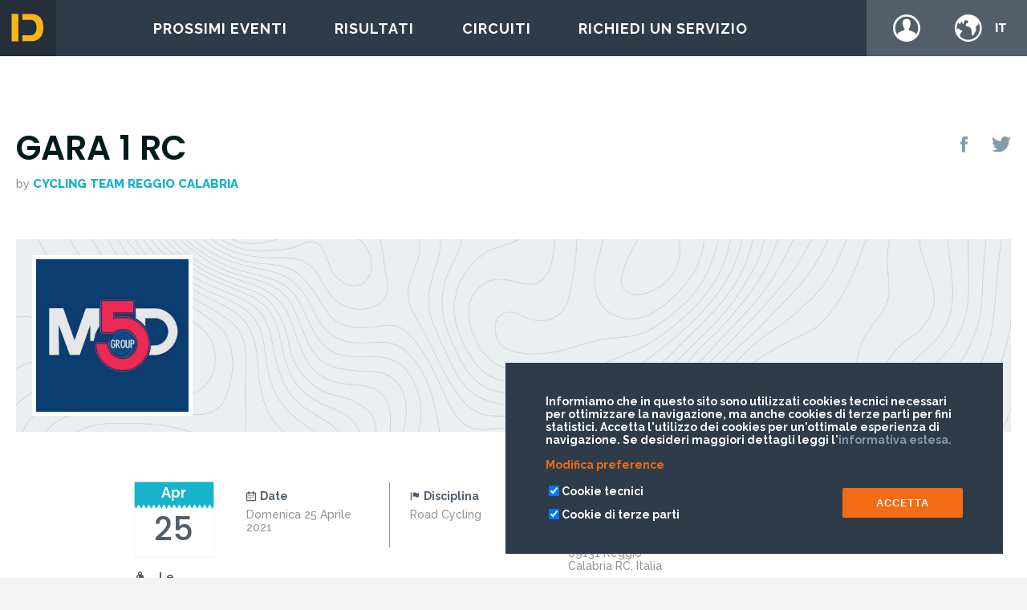

--- FILE ---
content_type: text/html; charset=UTF-8
request_url: https://live.idchronos.it/it/gara/688/gara-1-rc
body_size: 4068
content:
<!DOCTYPE html>
<html lang="it">

<head>
	<!-- Google Tag Manager -->
	<script>(function (w, d, s, l, i) {
			w[l] = w[l] || []; w[l].push({
				'gtm.start':
					new Date().getTime(), event: 'gtm.js'
			}); var f = d.getElementsByTagName(s)[0],
				j = d.createElement(s), dl = l != 'dataLayer' ? '&l=' + l : ''; j.async = true; j.src =
					'https://www.googletagmanager.com/gtm.js?id=' + i + dl; f.parentNode.insertBefore(j, f);
		})(window, document, 'script', 'dataLayer', 'GTM-WR6S2XD');</script>
	<!-- End Google Tag Manager -->

	<meta charset="utf-8">
	<meta http-equiv="X-UA-Compatible" content="IE=edge">
	<meta name="viewport" content="width=device-width, initial-scale=1">

	<!-- CSRF Token -->
	<meta name="csrf-token" content="vTDF27vC0nd42J98zQUeYqWUePwWkNMzReexTbRj">

	<meta charset="utf-8">
	<meta http-equiv="X-UA-Compatible" content="IE=edge">
	<meta name="viewporttwitter sharedth=device-width, initial-scale=1">
	<title>IDchronosLive - Gare - GARA 1 RC</title>
	<link href="https://live.idchronos.it/css/main-40c2fddb4de7fc7a1916.css"
	 rel="stylesheet" type="text/css">

	<!-- Font Awesome -->
	<link rel="stylesheet" href="https://cdnjs.cloudflare.com/ajax/libs/font-awesome/6.4.0/css/all.min.css"
		integrity="sha512-iecdLmaskl7CVkqkXNQ/ZH/XLlvWZOJyj7Yy7tcenmpD1ypASozpmT/E0iPtmFIB46ZmdtAc9eNBvH0H/ZpiBw=="
		crossorigin="anonymous" referrerpolicy="no-referrer" />

	
		<meta property="og:url"           content="https://live.idchronos.it/it/gara/688/gara-1-rc" />
		<meta property="og:type"          content="website" />
		<meta property="og:title"         content="GARA 1 RC" />
		<meta property="og:description"   content="Circuito Aeroporto. 2200 Metri" />
		<meta property="og:image"         content="https://live.idchronos.it/storage/images/organizations_logos/160-cycling-team-reggio-calabria-logo.jpeg" />
		<meta property="fb:app_id" 				content="1850926828492022" />


</head>

<body class="bg-grey">
	<!-- Google Tag Manager (noscript) -->
	<noscript><iframe src="https://www.googletagmanager.com/ns.html?id=GTM-WR6S2XD" height="0" width="0" style="display:none;visibility:hidden"></iframe></noscript>
	<!-- End Google Tag Manager (noscript) -->
	
	
	<script>
		window.fbAsyncInit = function () {
			FB.init({
				appId: '258986457903928',
				xfbml: true,
				version: 'v2.9'
			});
			FB.AppEvents.logPageView();
		};

		(function (d, s, id) {
			var js, fjs = d.getElementsByTagName(s)[0];
			if (d.getElementById(id)) { return; }
			js = d.createElement(s); js.id = id;
			js.src = "//connect.facebook.net/en_US/sdk.js";
			fjs.parentNode.insertBefore(js, fjs);
		}(document, 'script', 'facebook-jssdk'));
	</script>

	<div class="cookie-container">
		<div class="text-cookie">
			<p class="helv bold">Informiamo che in questo sito sono utilizzati cookies tecnici necessari per ottimizzare la
	navigazione, ma anche cookies di terze parti per fini statistici. Accetta l&#039;utilizzo dei cookies per un&#039;ottimale
	esperienza di navigazione. Se desideri maggiori dettagli leggi l&#039;<a class="show-cookie-policy orange more-info">informativa estesa.</a></p>
		</div>
		<div class="show-preferences">
			<p class="helv bold orange">Modifica preference</p>
			<div class="icon triangle"></div>
		</div>
		<div class="second-row">
			<div class="box-checkbox">
				<div class="check-container">
					<input type="checkbox" checked id="tech-cookies">
					<p class="helv bold">Cookie tecnici</p>
				</div>
				<div class="check-container">
					<input type="checkbox" class="third" checked id="third-cookies">
					<p class="helv bold">Cookie di terze parti</p>
				</div>
			</div>
			<div class="accept-cookies">
				<button class="tiny btn-primary">ACCETTA</button>
			</div>
		</div>
	</div>

	<nav class="main-nav">

	<a href="https://live.idchronos.it/it" title="homepage">
		<div class="logo"></div>
	</a>

	<ul class="main-menu">
		<li><a href="https://live.idchronos.it/it/prossimi-eventi">Prossimi eventi</a></li>
		<li><a href="https://live.idchronos.it/it/risultati">Risultati</a></li>
		<li><a href="https://live.idchronos.it/it/circuiti">Circuiti</a></li>
		<li><a href="https://live.idchronos.it/it/contatti">Richiedi un servizio</a></li>
	</ul>

	<div class="facilities">

		<div class="main-menu-collapse">

			<div class="hamb-icon">
				<a href="#"></a>
				it
			</div>

			<div class="sub-menu">
				<a href="https://live.idchronos.it/it/prossimi-eventi">Prossimi eventi</a>
				<a href="https://live.idchronos.it/it/risultati">Risultati</a>
				<a href="https://live.idchronos.it/it/circuiti">Circuiti</a>
				<a href="https://live.idchronos.it/it/contatti">Richiedi un servizio</a>
			</div>

		</div>

		<div class="login">

						<div class="login-icon">
				<a href="https://live.idchronos.it/it/login" title="login">Login / register</a>
			</div>
			
			<div class="sub-menu">

				
			</div>

		</div>

		<div class="language-switch">

			<div class="language-icon">
				<a href="#"></a>
				it
			</div>

			<div class="sub-menu">
				<a href="https://live.idchronos.it/en/race/688/gara-1-rc" class=""> inglese </a>
				<a href="https://live.idchronos.it/it/gara/688/gara-1-rc" class="selected"> italiano </a>
			</div>

		</div>

	</div>

</nav>

	<div class="content-wrapper ">
		
	<div class="page-content page-content--white">

		<header class="page-header">

			<div>

				<h2>GARA 1 RC</h2>
				<span class="organizer-link">by <a href="" target="_blank">Cycling Team Reggio Calabria</a></span>

				
			</div>

			<div class="share-race-results">

				<div id="fb-share" class="share-btn share-fb-button" data-link="https://live.idchronos.it/it/gara/688/gara-1-rc">
					<img id="fb-share-obj" src="https://live.idchronos.it/images/icons/icon-fb.svg" type="image/svg+xml" />
				</div>

				<div id="twtt-share" class="share-btn share-twitter-button">
					<img id="twtt-share-obj" src="https://live.idchronos.it/images/icons/icon-twitter.svg" type="image/svg+xml" />
				</div>

			</div>

		</header>

		<div class="organizer-header" style="background-image:url(https://live.idchronos.it/images/bg-race-page-header.jpg)">
			<span class="organizer-logo" style="background-image:url( https://live.idchronos.it/storage/images/organizations_logos/160-cycling-team-reggio-calabria-logo.jpeg )"></span>
		</div>

		<div class="container-info-race race-page">
			<div class="container-info-date-race">
				<div class="box-date-race ">
					<div class="day-race">
						<span>25</span>
					</div>
					<div class="month-race">
						<span>Apr</span>
					</div>
				</div>
				<div class="box-enroll-date-race">
					<div class="bell-icon">
						<img src="https://live.idchronos.it/images/icons-race-details/Campanella.svg" type="image/svg+xml" alt="campanella" />
					</div>
					<div class="box-info-enroll-race">
						<div class="title">
							<span>Le iscrizioni chiudono il 25 Apr 21 alle ore 23:59</span>
						</div>
						<div class="time">
							<span></span>
						</div>
					</div>
				</div>
			</div>
			<div class="container-details-race">
				<div class="race-infos">
					<div class="race-infos-child flex-col-start race-infos__date margin-bottom">
						<div class="title">
							<div class="icon">
								<img class="img-responsive" src="https://live.idchronos.it/images/icons-race-details/Calendar.svg" type="image/svg+xml" alt="calendario" />
							</div>
							<div class="flex-col-center">
								<span>Date</span>
							</div>
						</div>
						<div class="text">
							<span> Domenica 25 Aprile 2021 </span>
						</div>
					</div>
					<div class="race-infos-child flex-col-start race-infos__type margin-bottom">
						<div class="title">
							<div class="icon">
								<img class="img-responsive" src="https://live.idchronos.it/images/icons-race-details/Tiplogia.svg" type="image/svg+xml" alt="tipologia" />
							</div>
							<div class="flex-col-center">
								<span>Disciplina</span>
							</div>
						</div>
						<div class="text">
							<span>Road Cycling</span>
						</div>
					</div>
					<div class="race-infos-child flex-col-start race-infos__location margin-bottom">
						<div class="title">
							<div class="icon">
								<img class="img-responsive" src="https://live.idchronos.it/images/icons-race-details/Location.svg" type="image/svg+xml" alt="location" />
							</div>
							<div class="flex-col-center">
								<span>Location</span>
							</div>
						</div>
						<div class="text">
							<span>Aeroporto di Reggio Calabria (REG), Via Ravagnese, 11, 89131 Reggio Calabria RC, Italia</span>
						</div>
					</div>
					<!-- <div class="race-infos-child flex-col-start race-infos__n-subscription">
						<div class="title">
							<div class="icon">
								<img class="img-responsive" src="https://live.idchronos.it/images/icons-race-details/Iscritti.svg" type="image/svg+xml" alt="Iscritti" />
							</div>
							<div class="flex-col-center">
								<span>Iscritti</span>
							</div>
						</div>
						<div class="text">
							<span>0</span>
						</div>
					</div> -->
				</div>
				<div class="description-box">
											<div class="race-description-text">
							<p>Circuito Aeroporto. </p><p>2200 Metri</p>
						</div>
									</div>
			</div>

			<div class="subscription-info-box flex-col-start">

				
				
				
				
				<div class="subscription-button center">
        <a href="https://live.idchronos.it/it/risultati/688/gara-1-rc" class="btn-primary">Vedi risultati</a>
    </div>

			</div>

		</div>

		
		
		<div class="page-content page-content--white">

			<div class="mini-alert--info verify-email-box">

				<h4>Verifica la tua iscrizione</h4>
				<p>Inserisci il tuo indirizzo email per verificare la tua iscrizione</p>

				<fieldset>
					<input type="text" name="verify-subscriber" placeholder="Indirizzo email" />
					<button class="btn-secondary">Verifica</button>
				</fieldset>

				<div class="success-message"><b>Sei registrato!</b> ti abbiamo inviato nuovamente la mail di conferma dove troverai il link alla tua iscrizione</div>
				<div class="error-message">L'indirizzo email che hai inserito non risulta registrato</div>
				<div class="not-confirmed-message">La tua iscrizione non è ancora stata confermata, controlla la posta in arrivo e lo SPAM.</div>
			</div>

		</div>

		<div class="page-content page-content--white align-center race-page-contacts">

			<h2>Per saperne di più</h2>
			<p>Se hai bisogno di ulteriori informazioni non esitare a contattare il team <b>IDchronosLive</b> o il team di organizzatori <b><a href="" target="_blank">Cycling Team Reggio Calabria</a></b>.</p>

			<div class="race-manager-contacts">

				<small>Evento organizzato da:</small>
				<h3>Cycling Team Reggio Calabria</h3>

				<ul>
					
					<li class="email">
						<a href="mailto:">
							<b></b>
						</a>
					</li>

					
					
				</ul>

			</div>

		</div>

	</div>

	

	</div>

	<footer class="main-footer">

		<div class="footer__content">

			<div class="left-footer-block">

				<div class="logo-id-chronos">
					<a href="http://www.idchronos.it" title="IDchronos - Delivering time">
						<img src="https://live.idchronos.it/images/icons/idc-logo.svg" type="image/svg+xml" alt="IDchronos" />
					</a>
				</div>

				<div class="nav-footer flex-col-start">

					<div class="nav-box">

						<div class="flex-space-between title-box">
							<!--
							<div class="title">
								<span>Informazioni</span>
							</div>
							-->
							<div class="expand">
								<img src="https://live.idchronos.it/images/icons/expand-icon.svg" type="image/svg+xml" alt="plus" />
							</div>
						</div>

						<div class="box-sub-nav flex-col-start">
							<a href="https://live.idchronos.it/it/contatti">
								<span>Contatti</span>
							</a>
							<a href="https://live.idchronos.it/it/contatti">
								<span>Richiedi un servizio</span>
							</a>
							<a href="https://live.idchronos.it/it/privacy-policy" rel="nofollow">
								<span>Informativa sulla privacy</span>
							</a>
							<a href="https://live.idchronos.it/it/terms-conditions" rel="nofollow">
								<span>Termini e condizioni</span>
							</a>
							<a href="https://www.idchronos.it" target="_blank">
								<span>Chi siamo</span>
							</a>
						</div>

					</div>

					<!-- <div class="nav-box">
						<div class="flex-space-between title-box">
							<div class="title">
								<span>Risultati</span>
							</div>
							<div class="expand">
								<img src="https://live.idchronos.it/images/icons/expand-icon.svg" type="image/svg+xml" alt="plus" />
							</div>
						</div>
						<div class="box-sub-nav flex-col-start">
							<span>Voce 1</span>
							<span>Voce 1</span>
							<span>Voce 1</span>
							<span>Voce 1</span>
						</div>
					</div>
					<div class="nav-box">
						<div class="flex-space-between title-box">
							<div class="title">
								<span>Servizi</span>
							</div>
							<div class="expand">
								<img src="https://live.idchronos.it/images/icons/expand-icon.svg" type="image/svg+xml" alt="plus" />
							</div>
						</div>
						<div class="box-sub-nav flex-col-start">
							<span>Voce 1</span>
							<span>Voce 1</span>
							<span>Voce 1</span>
							<span>Voce 1</span>
						</div>
					</div>
					<div class="nav-box">
						<div class="flex-space-between title-box">
							<div class="title">
								<span>Tecnologia IDC</span>
							</div>
							<div class="expand">
								<img src="https://live.idchronos.it/./images/icons/expand-icon.svg" type="image/svg+xml" alt="plus" />
							</div>
						</div>
						<div class="box-sub-nav flex-col-start">
							<span>Voce 1</span>
							<span>Voce 1</span>
							<span>Voce 1</span>
							<span>Voce 1</span>
						</div>
					</div> -->

				</div>

			</div>

			

		</div>

		<div class="footer__bottom">

			<div class="footer-bottom__left">
				Copyright &copy;2025 - <a href="http://www.IDchronosLive.it">IDEST S.R.L.</a> <span class="no-desk">-</span> <br> p.iva
				03736740360
			</div>

			<div class="footer-bottom__right">
				Made with love in emilia by <a href="http://www.soolid.it" target="_black">Soolid</a>
			</div>

		</div>

	</footer>

	<script type="text/javascript">
		var APP_ROOT = 'https://live.idchronos.it';
		var LOCALE = 'it';
					var ID_RACE = '688';
			</script>

	<script src="https://live.idchronos.it/js/40c2fddb4de7fc7a1916-commons-bundle.js"></script>
	<script src="https://live.idchronos.it/js/40c2fddb4de7fc7a1916-app-bundle.js"></script>

	
</body>

</html>


--- FILE ---
content_type: text/css
request_url: https://live.idchronos.it/css/main-40c2fddb4de7fc7a1916.css
body_size: 34333
content:
@import url(https://fonts.googleapis.com/css?family=Poppins:500,600,700|Raleway:500,500i,600,700,800);.tippy-iOS{cursor:pointer!important}.tippy-notransition{transition:none!important}.tippy-popper{-webkit-perspective:700px;perspective:700px;z-index:9999;outline:0;transition-timing-function:cubic-bezier(.165,.84,.44,1);pointer-events:none;line-height:1.4;max-width:calc(100% - 10px)}.tippy-popper[x-placement^=top] .tippy-backdrop{border-radius:40% 40% 0 0}.tippy-popper[x-placement^=top] .tippy-roundarrow{bottom:-8px;-webkit-transform-origin:50% 0;transform-origin:50% 0}.tippy-popper[x-placement^=top] .tippy-roundarrow svg{position:absolute;left:0;-webkit-transform:rotate(180deg);transform:rotate(180deg)}.tippy-popper[x-placement^=top] .tippy-arrow{border-top:8px solid #333;border-right:8px solid transparent;border-left:8px solid transparent;bottom:-7px;margin:0 6px;-webkit-transform-origin:50% 0;transform-origin:50% 0}.tippy-popper[x-placement^=top] .tippy-backdrop{-webkit-transform-origin:0 25%;transform-origin:0 25%}.tippy-popper[x-placement^=top] .tippy-backdrop[data-state=visible]{-webkit-transform:scale(1) translate(-50%,-55%);transform:scale(1) translate(-50%,-55%)}.tippy-popper[x-placement^=top] .tippy-backdrop[data-state=hidden]{-webkit-transform:scale(.2) translate(-50%,-45%);transform:scale(.2) translate(-50%,-45%);opacity:0}.tippy-popper[x-placement^=top] [data-animation=shift-toward][data-state=visible]{-webkit-transform:translateY(-10px);transform:translateY(-10px)}.tippy-popper[x-placement^=top] [data-animation=shift-toward][data-state=hidden]{opacity:0;-webkit-transform:translateY(-20px);transform:translateY(-20px)}.tippy-popper[x-placement^=top] [data-animation=perspective]{-webkit-transform-origin:bottom;transform-origin:bottom}.tippy-popper[x-placement^=top] [data-animation=perspective][data-state=visible]{-webkit-transform:translateY(-10px) rotateX(0);transform:translateY(-10px) rotateX(0)}.tippy-popper[x-placement^=top] [data-animation=perspective][data-state=hidden]{opacity:0;-webkit-transform:translateY(0) rotateX(60deg);transform:translateY(0) rotateX(60deg)}.tippy-popper[x-placement^=top] [data-animation=fade][data-state=visible]{-webkit-transform:translateY(-10px);transform:translateY(-10px)}.tippy-popper[x-placement^=top] [data-animation=fade][data-state=hidden]{opacity:0;-webkit-transform:translateY(-10px);transform:translateY(-10px)}.tippy-popper[x-placement^=top] [data-animation=shift-away][data-state=visible]{-webkit-transform:translateY(-10px);transform:translateY(-10px)}.tippy-popper[x-placement^=top] [data-animation=shift-away][data-state=hidden]{opacity:0;-webkit-transform:translateY(0);transform:translateY(0)}.tippy-popper[x-placement^=top] [data-animation=scale][data-state=visible]{-webkit-transform:translateY(-10px) scale(1);transform:translateY(-10px) scale(1)}.tippy-popper[x-placement^=top] [data-animation=scale][data-state=hidden]{opacity:0;-webkit-transform:translateY(0) scale(.5);transform:translateY(0) scale(.5)}.tippy-popper[x-placement^=bottom] .tippy-backdrop{border-radius:0 0 30% 30%}.tippy-popper[x-placement^=bottom] .tippy-roundarrow{top:-8px;-webkit-transform-origin:50% 100%;transform-origin:50% 100%}.tippy-popper[x-placement^=bottom] .tippy-roundarrow svg{position:absolute;left:0;-webkit-transform:rotate(0);transform:rotate(0)}.tippy-popper[x-placement^=bottom] .tippy-arrow{border-bottom:8px solid #333;border-right:8px solid transparent;border-left:8px solid transparent;top:-7px;margin:0 6px;-webkit-transform-origin:50% 100%;transform-origin:50% 100%}.tippy-popper[x-placement^=bottom] .tippy-backdrop{-webkit-transform-origin:0 -50%;transform-origin:0 -50%}.tippy-popper[x-placement^=bottom] .tippy-backdrop[data-state=visible]{-webkit-transform:scale(1) translate(-50%,-45%);transform:scale(1) translate(-50%,-45%)}.tippy-popper[x-placement^=bottom] .tippy-backdrop[data-state=hidden]{-webkit-transform:scale(.2) translate(-50%);transform:scale(.2) translate(-50%);opacity:0}.tippy-popper[x-placement^=bottom] [data-animation=shift-toward][data-state=visible]{-webkit-transform:translateY(10px);transform:translateY(10px)}.tippy-popper[x-placement^=bottom] [data-animation=shift-toward][data-state=hidden]{opacity:0;-webkit-transform:translateY(20px);transform:translateY(20px)}.tippy-popper[x-placement^=bottom] [data-animation=perspective]{-webkit-transform-origin:top;transform-origin:top}.tippy-popper[x-placement^=bottom] [data-animation=perspective][data-state=visible]{-webkit-transform:translateY(10px) rotateX(0);transform:translateY(10px) rotateX(0)}.tippy-popper[x-placement^=bottom] [data-animation=perspective][data-state=hidden]{opacity:0;-webkit-transform:translateY(0) rotateX(-60deg);transform:translateY(0) rotateX(-60deg)}.tippy-popper[x-placement^=bottom] [data-animation=fade][data-state=visible]{-webkit-transform:translateY(10px);transform:translateY(10px)}.tippy-popper[x-placement^=bottom] [data-animation=fade][data-state=hidden]{opacity:0;-webkit-transform:translateY(10px);transform:translateY(10px)}.tippy-popper[x-placement^=bottom] [data-animation=shift-away][data-state=visible]{-webkit-transform:translateY(10px);transform:translateY(10px)}.tippy-popper[x-placement^=bottom] [data-animation=shift-away][data-state=hidden]{opacity:0;-webkit-transform:translateY(0);transform:translateY(0)}.tippy-popper[x-placement^=bottom] [data-animation=scale][data-state=visible]{-webkit-transform:translateY(10px) scale(1);transform:translateY(10px) scale(1)}.tippy-popper[x-placement^=bottom] [data-animation=scale][data-state=hidden]{opacity:0;-webkit-transform:translateY(0) scale(.5);transform:translateY(0) scale(.5)}.tippy-popper[x-placement^=left] .tippy-backdrop{border-radius:50% 0 0 50%}.tippy-popper[x-placement^=left] .tippy-roundarrow{right:-16px;-webkit-transform-origin:33.33333333% 50%;transform-origin:33.33333333% 50%}.tippy-popper[x-placement^=left] .tippy-roundarrow svg{position:absolute;left:0;-webkit-transform:rotate(90deg);transform:rotate(90deg)}.tippy-popper[x-placement^=left] .tippy-arrow{border-left:8px solid #333;border-top:8px solid transparent;border-bottom:8px solid transparent;right:-7px;margin:3px 0;-webkit-transform-origin:0 50%;transform-origin:0 50%}.tippy-popper[x-placement^=left] .tippy-backdrop{-webkit-transform-origin:50% 0;transform-origin:50% 0}.tippy-popper[x-placement^=left] .tippy-backdrop[data-state=visible]{-webkit-transform:scale(1) translate(-50%,-50%);transform:scale(1) translate(-50%,-50%)}.tippy-popper[x-placement^=left] .tippy-backdrop[data-state=hidden]{-webkit-transform:scale(.2) translate(-75%,-50%);transform:scale(.2) translate(-75%,-50%);opacity:0}.tippy-popper[x-placement^=left] [data-animation=shift-toward][data-state=visible]{-webkit-transform:translateX(-10px);transform:translateX(-10px)}.tippy-popper[x-placement^=left] [data-animation=shift-toward][data-state=hidden]{opacity:0;-webkit-transform:translateX(-20px);transform:translateX(-20px)}.tippy-popper[x-placement^=left] [data-animation=perspective]{-webkit-transform-origin:right;transform-origin:right}.tippy-popper[x-placement^=left] [data-animation=perspective][data-state=visible]{-webkit-transform:translateX(-10px) rotateY(0);transform:translateX(-10px) rotateY(0)}.tippy-popper[x-placement^=left] [data-animation=perspective][data-state=hidden]{opacity:0;-webkit-transform:translateX(0) rotateY(-60deg);transform:translateX(0) rotateY(-60deg)}.tippy-popper[x-placement^=left] [data-animation=fade][data-state=visible]{-webkit-transform:translateX(-10px);transform:translateX(-10px)}.tippy-popper[x-placement^=left] [data-animation=fade][data-state=hidden]{opacity:0;-webkit-transform:translateX(-10px);transform:translateX(-10px)}.tippy-popper[x-placement^=left] [data-animation=shift-away][data-state=visible]{-webkit-transform:translateX(-10px);transform:translateX(-10px)}.tippy-popper[x-placement^=left] [data-animation=shift-away][data-state=hidden]{opacity:0;-webkit-transform:translateX(0);transform:translateX(0)}.tippy-popper[x-placement^=left] [data-animation=scale][data-state=visible]{-webkit-transform:translateX(-10px) scale(1);transform:translateX(-10px) scale(1)}.tippy-popper[x-placement^=left] [data-animation=scale][data-state=hidden]{opacity:0;-webkit-transform:translateX(0) scale(.5);transform:translateX(0) scale(.5)}.tippy-popper[x-placement^=right] .tippy-backdrop{border-radius:0 50% 50% 0}.tippy-popper[x-placement^=right] .tippy-roundarrow{left:-16px;-webkit-transform-origin:66.66666666% 50%;transform-origin:66.66666666% 50%}.tippy-popper[x-placement^=right] .tippy-roundarrow svg{position:absolute;left:0;-webkit-transform:rotate(-90deg);transform:rotate(-90deg)}.tippy-popper[x-placement^=right] .tippy-arrow{border-right:8px solid #333;border-top:8px solid transparent;border-bottom:8px solid transparent;left:-7px;margin:3px 0;-webkit-transform-origin:100% 50%;transform-origin:100% 50%}.tippy-popper[x-placement^=right] .tippy-backdrop{-webkit-transform-origin:-50% 0;transform-origin:-50% 0}.tippy-popper[x-placement^=right] .tippy-backdrop[data-state=visible]{-webkit-transform:scale(1) translate(-50%,-50%);transform:scale(1) translate(-50%,-50%)}.tippy-popper[x-placement^=right] .tippy-backdrop[data-state=hidden]{-webkit-transform:scale(.2) translate(-25%,-50%);transform:scale(.2) translate(-25%,-50%);opacity:0}.tippy-popper[x-placement^=right] [data-animation=shift-toward][data-state=visible]{-webkit-transform:translateX(10px);transform:translateX(10px)}.tippy-popper[x-placement^=right] [data-animation=shift-toward][data-state=hidden]{opacity:0;-webkit-transform:translateX(20px);transform:translateX(20px)}.tippy-popper[x-placement^=right] [data-animation=perspective]{-webkit-transform-origin:left;transform-origin:left}.tippy-popper[x-placement^=right] [data-animation=perspective][data-state=visible]{-webkit-transform:translateX(10px) rotateY(0);transform:translateX(10px) rotateY(0)}.tippy-popper[x-placement^=right] [data-animation=perspective][data-state=hidden]{opacity:0;-webkit-transform:translateX(0) rotateY(60deg);transform:translateX(0) rotateY(60deg)}.tippy-popper[x-placement^=right] [data-animation=fade][data-state=visible]{-webkit-transform:translateX(10px);transform:translateX(10px)}.tippy-popper[x-placement^=right] [data-animation=fade][data-state=hidden]{opacity:0;-webkit-transform:translateX(10px);transform:translateX(10px)}.tippy-popper[x-placement^=right] [data-animation=shift-away][data-state=visible]{-webkit-transform:translateX(10px);transform:translateX(10px)}.tippy-popper[x-placement^=right] [data-animation=shift-away][data-state=hidden]{opacity:0;-webkit-transform:translateX(0);transform:translateX(0)}.tippy-popper[x-placement^=right] [data-animation=scale][data-state=visible]{-webkit-transform:translateX(10px) scale(1);transform:translateX(10px) scale(1)}.tippy-popper[x-placement^=right] [data-animation=scale][data-state=hidden]{opacity:0;-webkit-transform:translateX(0) scale(.5);transform:translateX(0) scale(.5)}.tippy-tooltip{position:relative;color:#fff;border-radius:4px;font-size:.9rem;padding:.3rem .6rem;max-width:350px;text-align:center;will-change:transform;-webkit-font-smoothing:antialiased;-moz-osx-font-smoothing:grayscale;background-color:#333}.tippy-tooltip[data-size=small]{padding:.2rem .4rem;font-size:.75rem}.tippy-tooltip[data-size=large]{padding:.4rem .8rem;font-size:1rem}.tippy-tooltip[data-animatefill]{overflow:hidden;background-color:transparent}.tippy-tooltip[data-interactive],.tippy-tooltip[data-interactive] path{pointer-events:auto}.tippy-tooltip[data-inertia][data-state=visible]{transition-timing-function:cubic-bezier(.54,1.5,.38,1.11)}.tippy-tooltip[data-inertia][data-state=hidden]{transition-timing-function:ease}.tippy-arrow,.tippy-roundarrow{position:absolute;width:0;height:0}.tippy-roundarrow{width:24px;height:8px;fill:#333;pointer-events:none}.tippy-backdrop{position:absolute;will-change:transform;background-color:#333;border-radius:50%;width:calc(110% + 2rem);left:50%;top:50%;z-index:-1;transition:all cubic-bezier(.46,.1,.52,.98);-webkit-backface-visibility:hidden;backface-visibility:hidden}.tippy-backdrop:after{content:"";float:left;padding-top:100%}.tippy-backdrop+.tippy-content{transition-property:opacity;will-change:opacity}.tippy-backdrop+.tippy-content[data-state=visible]{opacity:1}.tippy-backdrop+.tippy-content[data-state=hidden]{opacity:0}@charset "UTF-8";table{border-collapse:collapse;border-spacing:0}*{background-repeat:no-repeat;background-position:50%;box-sizing:border-box}ul{list-style:none}fieldset,ul{margin:0;padding:0}fieldset{border:0}html{font-size:62.5%}body{font-family:Raleway,sans-serif;font-weight:500;font-size:1.5rem}h1{font-size:6.4rem;line-height:7.2rem;margin-top:8.5rem;margin-bottom:3.5rem}h1,h2{font-family:Poppins,sans-serif;font-weight:600;color:#001b1b}h2{font-size:4.2rem;line-height:5rem;margin-top:7rem;margin-bottom:3rem}h3{font-family:Poppins,sans-serif;font-size:3.2rem;line-height:4.8rem;font-weight:600;color:#001b1b;margin-top:5.5rem;margin-bottom:2.5rem}.bold{font-weight:bolder}.line-15{line-height:1.5}h4{font-family:Poppins,sans-serif;font-size:2rem;line-height:3rem;font-weight:600;color:#001b1b;margin-top:4.5rem;margin-bottom:2rem}.light-blue-text{color:#849ca9}.grey-text{color:#939393}.green-text{color:#a2ba3c!important}a{color:#849ca9;text-decoration:none}a:hover{color:#6b8492}a.selected,a:active{color:#525f6b}@media (max-width:1024px){h2{font-size:3.5rem;line-height:4rem}}@media (max-width:800px){h2{font-size:3rem;line-height:4rem}}@media (max-width:500px){h2{font-size:2.5rem;line-height:3rem}}.checked-container{font-size:1.4rem;font-weight:300;color:#849ca9}.checked-box{margin-right:1rem}.checked-box.active img{content:url(../images/icons/checked-box.svg)}.btn-default,.btn-empty-orange,.btn-primary,.btn-secondary,.btn-secondary--orange,.sweet-alert.idc-alert button,.sweet-alert.idc-alert button.cancel{padding:1.2rem 3rem;text-align:center;outline:none;border-radius:2px;background-color:#f36b12;border:3px solid #f36b12;font-weight:700;font-size:1.3rem;text-transform:uppercase;color:#fff;display:inline-block;letter-spacing:.8px;box-sizing:border-box}.btn-default:hover,.btn-empty-orange:hover,.btn-primary:hover,.btn-secondary--orange:hover,.btn-secondary:hover,.sweet-alert.idc-alert button:hover{background-color:#c75b15;border:3px solid #c75b15;cursor:pointer;color:#fff}.btn-default .selected,.btn-default:active,.btn-empty-orange .selected,.btn-empty-orange:active,.btn-primary .selected,.btn-primary:active,.btn-secondary--orange .selected,.btn-secondary--orange:active,.btn-secondary .selected,.btn-secondary:active,.sweet-alert.idc-alert button .selected,.sweet-alert.idc-alert button:active{background-color:#a74100}.btn-default:focus,.btn-empty-orange:focus,.btn-primary:focus,.btn-secondary--orange:focus,.btn-secondary:focus,.sweet-alert.idc-alert button:focus{border:3px solid #c75b15}.btn-default:disabled,.btn-empty-orange:disabled,.btn-primary:disabled,.btn-secondary--orange:disabled,.btn-secondary:disabled,.sweet-alert.idc-alert button:disabled{opacity:.5;cursor:default}.btn-small{padding:1rem 2rem}.btn-tiny{padding:.5rem 1rem;font-size:1rem}.btn-secondary,.btn-secondary--orange,.sweet-alert.idc-alert button.cancel{background-color:transparent;color:#849ca9;border:3px solid #849ca9}.btn-secondary--orange:hover,.btn-secondary:hover,.sweet-alert.idc-alert button.cancel:hover{background-color:transparent;border:3px solid #6b8492;color:#6b8492}.btn-secondary--orange:focus,.btn-secondary:focus,.sweet-alert.idc-alert button.cancel:focus{border:3px solid #6b8492}.btn-secondary--orange:disabled,.btn-secondary:disabled,.sweet-alert.idc-alert button.cancel:disabled{opacity:.5;cursor:default}.btn-secondary--orange{color:#f36b12;border:3px solid #f36b12}.btn-secondary--orange:hover{color:#fff;background-color:#f36b12;border:3px solid #f36b12}.btn-secondary--orange:focus{border:3px solid #c75b15}.btn-primary--warning,.btn-secondary--warning{color:#ef4518;border:3px solid #ef4518}.btn-primary--warning:hover{border:3px solid #ef4518;background-color:#ef4518;color:#fff;border-width:3px}.btn-default,.btn-empty-orange{background-color:#fff;color:#f36b12;border-width:3px;font-weight:bolder}.btn-empty-orange:hover{border-width:3px}.btn-icon{cursor:pointer}@media (max-width:767px){.btn-default,.btn-empty-orange,.btn-primary,.btn-secondary,.btn-secondary--orange,.sweet-alert.idc-alert button,.sweet-alert.idc-alert button.cancel{padding:.8rem 2.5rem;font-weight:700;font-size:1.1rem}}input[type=email],input[type=number],input[type=password],input[type=text],textarea{padding:1.5rem;outline:none;border:1px solid #dfdfdf;box-sizing:border-box;color:#939393}input[type=email]:focus,input[type=number]:focus,input[type=password]:focus,input[type=text]:focus,textarea:focus{background-color:#f3f3f3;border:1px solid #6b8492}input[type=email].search,input[type=number].search,input[type=password].search,input[type=text].search,textarea.search{padding-left:45px;background-image:url(../images/icons/icon-lens.svg);background-position:10px;background-repeat:no-repeat;font-size:1.8rem}@media (max-width:767px){input[type=email],input[type=number],input[type=password],input[type=text],textarea{padding:.9rem}}.select{position:relative;height:47.5px;background:#fff;color:#939393}.select:focus{outline:none}.select:after{top:0;width:0;height:0;right:10px;bottom:0;margin:auto;border-style:solid;border-width:5px 5px 0;border-color:#525f6b transparent transparent}.select:after,.select:before{content:"";position:absolute;pointer-events:none}.select:before{width:30px;top:1px;right:1px;bottom:1px;background:#fff}.select:focus:before,.select:hover:before{background-color:#fff}.select select{font-size:14px;border:none;box-shadow:none;border-radius:0;background:transparent;height:100%;width:100%;cursor:pointer;outline:none;padding-right:35px;padding-left:15px;border:1px solid #dfdfdf;color:#939393;-moz-appearance:none;-webkit-appearance:none}.select select:-moz-focusring{color:transparent;text-shadow:0 0 0 #000}.select select::-ms-expand{display:none}.select select:focus{background-color:#fff;border:1px solid #6b8492}@media (min-width:0\0) and (min-resolution:0.001dpcm){.select select{padding-right:0}.select:after,.select:before{display:none}}.sld-select{display:inline-block;text-align:left}.sld-select ul{list-style:none;margin:0;padding:0}.sld-select li{padding:10px;border:1px solid #dfdfdf;background-color:#fff;color:#939393;padding-right:20px}.sld-select .sld-select__options-wrapper li{border-top:0}.sld-select .sld-select__options-wrapper li:hover{color:#fff;background-color:#849ca9}.sld-select .sld-select__selected-option{background-image:url(../images/icons/icon-arrow-down.svg);background-position:right 10px center;background-repeat:no-repeat;padding-right:20px}select.sld-select--no-border{border:0;padding:.5rem;padding-right:20px;background-color:transparent;background-image:url(../images/icons/icon-arrow-down.svg);background-position:100%;background-repeat:no-repeat;font-weight:700;text-align:right;color:#849ca9;cursor:pointer;appearance:none;-webkit-appearance:none;-moz-appearance:none}select.sld-select--no-border:hover{color:#525f6b}select.sld-select--no-border:focus{outline:none;color:#525f6b}select.sld-select--no-border option{background-color:#525f6b;color:#f3f3f3;font-weight:600;padding:10px}.sld-select--no-border .sld-select__selected-option{border:0;padding:.5rem;background-color:transparent;background-position:100%;font-weight:700;text-align:right;color:#849ca9;padding-right:20px}.sld-select--no-border .sld-select__selected-option:hover{color:#525f6b}.sld-select--no-border .sld-select__options-wrapper::-webkit-scrollbar-track{-webkit-box-shadow:inset 0 0 6px rgba(0,0,0,.3);background-color:#f5f5f5}.sld-select--no-border .sld-select__options-wrapper::-webkit-scrollbar{width:5px;background-color:#f5f5f5}.sld-select--no-border .sld-select__options-wrapper::-webkit-scrollbar-thumb{background-color:#999;border:2px solid #999}.sld-select--no-border .sld-select__options-wrapper li{color:#f3f3f3;background-color:#525f6b;font-weight:600;border:0;border-bottom:1px solid #849ca9}.sld-select--no-border .sld-select__options-wrapper li:first-child{border-top-left-radius:3px;border-top-right-radius:3px}.sld-select--no-border .sld-select__options-wrapper li:last-child{border-bottom-left-radius:3px;border-bottom-right-radius:3px}.sld-select--no-border .sld-select__options-wrapper li:hover{background-color:#849ca9}.sld-select--no-border .sld-select__options-wrapper li.selected,.sld-select--no-border .sld-select__options-wrapper li:active{background-color:#ffc017}form,form h4{width:100%}form{box-sizing:border-box;text-align:left}form input[type=email],form input[type=number],form input[type=password],form input[type=text],form textarea{display:inline-block;width:100%}.big-form{max-width:80rem;margin:0 auto}.double-column-form-row{width:100%;display:flex;flex-wrap:wrap;justify-content:space-between}.double-column-form-row .form-field{width:45%}.multiple-column-form-row{width:100%;display:flex;flex-wrap:wrap;justify-content:space-between}.multiple-column-form-row .form-field{width:auto}.multiple-column-form-row--2-row .form-field{width:47%}.multiple-column-form-row--3-row .form-field{width:30%}form label{display:inline-block;color:#6b8492;font-weight:700;padding:.5rem 0}form label.secondary-label{font-weight:500;color:#939393}.box-input-icon input[type=checkbox],.box-input-icon input[type=radio]{visibility:hidden;position:absolute}.box-input-icon input[type=checkbox]+label,.box-input-icon input[type=radio]+label{width:17px;height:17px;border-radius:50%;border:1px solid rgba(108,133,147,.4)}.box-input-icon input[type=checkbox]+label:before,.box-input-icon input[type=radio]+label:before{height:9px;width:9px;content:" ";display:inline-block;vertical-align:baseline}.box-input-icon input[type=checkbox]:checked+label:before,.box-input-icon input[type=radio]:checked+label:before{background:#6b8492;border:3px solid #fff}.box-input-icon input[type=radio]+label:before{border-radius:50%}.box-input-icon input[type=checkbox]+label:before{border-radius:2px}.form-field{margin-bottom:1rem;text-align:left}.form-field.full-width{width:100%}.form-field.flex,.form-field.flex input[type=email],.form-field.flex input[type=password],.form-field.flex input[type=text],.form-field.flex select{width:auto}.form-field .error-message{display:block;padding:.2rem;background-color:#ef4518;font-size:1.1rem;text-align:right;color:#fff;font-weight:700}.form-field input[type=radio]:checked{color:#6b8492}.form-field input[type=email],.form-field input[type=password],.form-field input[type=text],.form-field select{width:100%}.form-field .error{border:1px solid #ef4518!important}.form-field .success{border:1px solid #a2ba3c!important}.form-field--with-button{display:grid;grid-template-columns:auto;grid-template-rows:auto;column-gap:3%}.form-field--with-button label{grid-column-start:1;grid-column-end:2}.form-field--with-button input{grid-column-start:1;grid-column-end:1}.form-field--with-button button{grid-column-start:2;grid-column-end:2;grid-row-start:2}.form-footer{margin-top:4rem;margin-bottom:4rem;width:100%;text-align:right}.form-separator{width:100%;border-bottom:1px solid #f3f3f3;margin:5rem 0}@media (max-width:768px){.double-column-form-row .form-field,.multiple-column-form-row--3-row .form-field{width:100%}}.uploaded-image-preview{float:right}.uploaded-image-preview img{display:block}.uploaded-image-preview button{display:block;margin:10px 0}.align-center{text-align:center}.align-right{text-align:right}.align-left{text-align:left}.clearfix:after,.clearfix:before{content:" ";display:table}.clearfix:after{clear:both}.main-nav{z-index:9999}.racer-details{z-index:9998}.cookie-container{background-color:#2e3c4a;padding:20px;position:fixed;bottom:30px;right:30px;max-width:300px;z-index:2000;display:none}.cookie-container .more-info{cursor:pointer}.cookie-container p{color:#fff;font-size:14px;line-height:1.2;margin:0}.cookie-container button{padding:8px 20px;min-width:100px}.cookie-container .second-row{justify-content:space-between}.cookie-container .check-container,.cookie-container .second-row{display:flex;align-items:center}.cookie-container .check-container .icon{margin-right:5px}.cookie-container .check-container:first-child{margin-bottom:10px}.cookie-container .show-preferences{margin-top:15px;margin-bottom:15px;display:flex;align-items:center}.cookie-container .show-preferences .icon{margin-top:4px}.cookie-container .show-preferences p{color:#f36b12;margin-right:8px}@media (min-width:767px){.cookie-container{max-width:620px;padding:40px 50px}}@media (min-width:767px){.cookie-container button{min-width:150px}}.cookie-policy{opacity:0;transition:opacity .3s ease-out,transform .4s cubic-bezier(.68,0,.265,1)!important}.cookie-policy p{font-size:14px}.cookie-policy a{color:#edb977}.cookie-policy.open{opacity:1}.cookie-policy .box-content{padding:10px!important}.cookie-policy .box-content .container{max-width:700px!important}.container-info-race .container-info-date-race .box-enroll-date-race .box-info-enroll-race .cookie-policy .time,.cookie-policy .container-info-race .container-info-date-race .box-enroll-date-race .box-info-enroll-race .time,.cookie-policy .title{text-align:center;margin-bottom:60px}.container-info-race .container-info-date-race .box-enroll-date-race .box-info-enroll-race .cookie-policy .time p,.cookie-policy .container-info-race .container-info-date-race .box-enroll-date-race .box-info-enroll-race .time p,.cookie-policy .title p{font-size:45px}.container-info-race .container-info-date-race .box-enroll-date-race .box-info-enroll-race .cookie-policy .time .helv,.cookie-policy .container-info-race .container-info-date-race .box-enroll-date-race .box-info-enroll-race .time .helv,.cookie-policy .title .helv{margin-bottom:20px}.cookie-policy .orange-border{width:150px;height:10px;background-color:#edb977;margin:auto}.cookie-policy .table{width:100%;display:flex;flex-direction:column;margin-top:30px}.cookie-policy .table .row{display:flex;width:100%;border:1px solid #223440;border-top:0}.cookie-policy .table .row.head{border-top:1px solid #223440;background-color:#edf0f1}.cookie-policy .table .row.head p{font-weight:700}.cookie-policy .table .col{width:50%;padding:5px}.cookie-policy .table .col:first-child{border-right:1px solid #223440}@media (min-width:767px){.cookie-policy p{font-size:16px}}@media (min-width:767px){.cookie-policy .box-content{padding:40px!important}}body,html{height:100%}body{display:flex;flex-direction:column;margin:0}body.bg-grey{background-color:#f3f3f3}.content-wrapper{padding-top:7rem;flex:1;position:relative}.hidden{display:none}.search-box,.select-all{display:flex;justify-content:flex-end;padding-bottom:20px}.search-box button,.search-box input,.select-all button,.select-all input{max-width:300px}.page-content,.page-content.no-padding{padding:2rem}.page-content--centred{max-width:1200px;margin:0 auto}.tippy-content{font-size:1.4rem}.page-content--white{background-color:#fff}.page-content--grey{background-color:#f3f3f3}.no-padding{padding:0}.no-padding-bottom{padding-bottom:0}.white-box{padding:2rem;background-color:#fff;box-shadow:0 1px 6px 0 rgba(0,0,0,.2)}@media (max-width:767px){.white-box{padding:1rem}}.gotoevent-link,.organizer-link{display:block;color:#939393;margin:10px 0}.gotoevent-link a,.organizer-link a{color:#17b2cb;text-transform:uppercase;font-weight:800}header.header-flex-between{display:flex;align-items:center;justify-content:space-between;margin:7rem auto 3rem}header.header-flex-between h2{margin:0}#form_race_selection.hidden{display:none}header.page-header{display:flex;justify-content:space-between;align-items:top;margin-top:7rem;margin-bottom:2rem}header.page-header h2{margin:0}header.page-header .share-race-results{min-width:20rem;text-align:right}header.page-header .share-race-results .share-btn:last-child{border:0}header.page-header #print-btn,header.page-header .share-btn{display:inline-block;position:relative;cursor:pointer;width:5rem;padding:1rem 0}header.page-header #print-btn,header.page-header .fb-share,header.page-header .twtt-share{height:4rem;cursor:pointer}.col-50{width:50%;float:left}.col-100,.col-mobile-100{width:100%;float:left}.col-mobile-5{width:50%;float:left}@media (min-width:992px){.col-desktop-5{width:50%;float:left}}@media (min-width:1200px){.col-big-desktop-3{width:33.3333%;float:left}}.center{text-align:center}.img-responsive{max-width:100%;height:auto}.flex-col-center{flex-direction:column}.flex-center,.flex-col-center{display:flex;justify-content:center}.flex-col-end{justify-content:flex-end}.flex-col-end,.flex-col-start{display:flex;flex-direction:column}.flex-col-start{justify-content:flex-start}.flex-space-between{display:flex;justify-content:space-between}.flex-space-around{display:flex;justify-content:space-around}.flex-start{display:flex;justify-content:flex-start}.flex-end{display:flex;justify-content:flex-end}.box-center-max-width{max-width:893px;margin-left:auto;margin-right:auto}.margin-bot-1{margin-bottom:1rem}.margin-bot-15{margin-bottom:1.5rem}.margin-top-1{margin-top:1rem}.margin-top-3{margin-top:3rem}.box-center,.text-container{margin-left:auto;margin-right:auto}.text-container{max-width:900px}.text-container.privacy h4{text-align:left}@media (max-width:767px){.page-content{padding:1rem}.page-content.no-padding{padding:0}header.page-header{margin:0}header.page-header .share-race-results{min-width:8rem;text-align:right}header.page-header .share-btn{width:3rem}header.page-header .race-title{word-break:break-word}}.full-height{height:100%}.full-width{width:100%}@media print{.content-wrapper{padding-top:0}.page-content{padding:0}}.standard-table{width:100%}.standard-table thead{background-color:#ebeff1;color:#2e3c4a;font-weight:700}.standard-table tbody{color:#6c6c6c;font-size:1.4rem}.standard-table .pallino{width:12px;height:100%;position:absolute;left:0;top:0}.standard-table tr.even,.standard-table tr:nth-child(2n){background-color:#f3f3f3}.standard-table tr.clickable{cursor:pointer}.standard-table tbody tr:hover{background-color:#ebeff1}.standard-table td,.standard-table th{white-space:normal;text-align:center}.standard-table td.no-wrap,.standard-table th.no-wrap{white-space:nowrap}.standard-table th{padding:1rem;white-space:nowrap;text-transform:capitalize;font-size:1.5rem;font-weight:800;outline:none;vertical-align:middle}.standard-table th.sorting{cursor:pointer}.standard-table td{padding:1rem;font-size:1.2rem}.standard-table .group-tax-color{padding:0;position:relative}.standard-table th.sorting .order-icon,.standard-table th.sorting_asc .order-icon,.standard-table th.sorting_desc .order-icon{display:inline-block;height:1.5rem;width:1.5rem;margin-left:.6rem;background-image:url(../images/icons/icon-arrow-up-down.svg);background-size:auto 1.5rem}.standard-table th.sorting_asc .order-icon{height:.7rem;margin-bottom:.3rem;background-position:top}.standard-table th.sorting_desc .order-icon{height:.7rem;margin-bottom:.3rem;background-position:bottom}.standard-table.standard-table--admin.margin{margin:30px 0}.standard-table.standard-table--admin.hidden{display:none}.standard-table.standard-table--admin tbody tr:hover{color:#6c6c6c;background-color:#ebeff1}table.fixedHeader-floating{position:fixed!important;background-color:#fff}.empty-table-alert-row{background-color:#f7f7f7}.btn-pointer{cursor:pointer}tfoot{border-top:1px solid #dfdfdf;padding-top:10px}.swiper-container{margin-left:auto;margin-right:auto;position:relative;overflow:hidden;list-style:none;padding:0;z-index:1}.swiper-container-no-flexbox .swiper-slide{float:left}.swiper-container-vertical>.swiper-wrapper{-webkit-box-orient:vertical;-webkit-box-direction:normal;-webkit-flex-direction:column;-ms-flex-direction:column;flex-direction:column}.swiper-wrapper{position:relative;width:100%;height:100%;z-index:1;display:-webkit-box;display:-webkit-flex;display:-ms-flexbox;display:flex;-webkit-transition-property:-webkit-transform;transition-property:-webkit-transform;-o-transition-property:transform;transition-property:transform;transition-property:transform,-webkit-transform;-webkit-box-sizing:content-box;box-sizing:content-box}.swiper-container-android .swiper-slide,.swiper-wrapper{-webkit-transform:translateZ(0);transform:translateZ(0)}.swiper-container-multirow>.swiper-wrapper{-webkit-flex-wrap:wrap;-ms-flex-wrap:wrap;flex-wrap:wrap}.swiper-container-free-mode>.swiper-wrapper{-webkit-transition-timing-function:ease-out;-o-transition-timing-function:ease-out;transition-timing-function:ease-out;margin:0 auto}.swiper-slide{-webkit-flex-shrink:0;-ms-flex-negative:0;flex-shrink:0;width:100%;height:100%;position:relative;-webkit-transition-property:-webkit-transform;transition-property:-webkit-transform;-o-transition-property:transform;transition-property:transform;transition-property:transform,-webkit-transform}.swiper-slide-invisible-blank{visibility:hidden}.swiper-container-autoheight,.swiper-container-autoheight .swiper-slide{height:auto}.swiper-container-autoheight .swiper-wrapper{-webkit-box-align:start;-webkit-align-items:flex-start;-ms-flex-align:start;align-items:flex-start;-webkit-transition-property:height,-webkit-transform;transition-property:height,-webkit-transform;-o-transition-property:transform,height;transition-property:transform,height;transition-property:transform,height,-webkit-transform}.swiper-container-3d{-webkit-perspective:1200px;perspective:1200px}.swiper-container-3d .swiper-cube-shadow,.swiper-container-3d .swiper-slide,.swiper-container-3d .swiper-slide-shadow-bottom,.swiper-container-3d .swiper-slide-shadow-left,.swiper-container-3d .swiper-slide-shadow-right,.swiper-container-3d .swiper-slide-shadow-top,.swiper-container-3d .swiper-wrapper{-webkit-transform-style:preserve-3d;transform-style:preserve-3d}.swiper-container-3d .swiper-slide-shadow-bottom,.swiper-container-3d .swiper-slide-shadow-left,.swiper-container-3d .swiper-slide-shadow-right,.swiper-container-3d .swiper-slide-shadow-top{position:absolute;left:0;top:0;width:100%;height:100%;pointer-events:none;z-index:10}.swiper-container-3d .swiper-slide-shadow-left{background-image:-webkit-gradient(linear,right top,left top,from(rgba(0,0,0,.5)),to(transparent));background-image:-webkit-linear-gradient(right,rgba(0,0,0,.5),transparent);background-image:-o-linear-gradient(right,rgba(0,0,0,.5),transparent);background-image:linear-gradient(270deg,rgba(0,0,0,.5),transparent)}.swiper-container-3d .swiper-slide-shadow-right{background-image:-webkit-gradient(linear,left top,right top,from(rgba(0,0,0,.5)),to(transparent));background-image:-webkit-linear-gradient(left,rgba(0,0,0,.5),transparent);background-image:-o-linear-gradient(left,rgba(0,0,0,.5),transparent);background-image:linear-gradient(90deg,rgba(0,0,0,.5),transparent)}.swiper-container-3d .swiper-slide-shadow-top{background-image:-webkit-gradient(linear,left bottom,left top,from(rgba(0,0,0,.5)),to(transparent));background-image:-webkit-linear-gradient(bottom,rgba(0,0,0,.5),transparent);background-image:-o-linear-gradient(bottom,rgba(0,0,0,.5),transparent);background-image:linear-gradient(0deg,rgba(0,0,0,.5),transparent)}.swiper-container-3d .swiper-slide-shadow-bottom{background-image:-webkit-gradient(linear,left top,left bottom,from(rgba(0,0,0,.5)),to(transparent));background-image:-webkit-linear-gradient(top,rgba(0,0,0,.5),transparent);background-image:-o-linear-gradient(top,rgba(0,0,0,.5),transparent);background-image:linear-gradient(180deg,rgba(0,0,0,.5),transparent)}.swiper-container-wp8-horizontal,.swiper-container-wp8-horizontal>.swiper-wrapper{-ms-touch-action:pan-y;touch-action:pan-y}.swiper-container-wp8-vertical,.swiper-container-wp8-vertical>.swiper-wrapper{-ms-touch-action:pan-x;touch-action:pan-x}.swiper-button-next,.swiper-button-prev{position:absolute;top:50%;width:27px;height:44px;margin-top:-22px;z-index:10;cursor:pointer;background-size:27px 44px;background-position:50%;background-repeat:no-repeat}.swiper-button-next.swiper-button-disabled,.swiper-button-prev.swiper-button-disabled{opacity:.35;cursor:auto;pointer-events:none}.swiper-button-prev,.swiper-container-rtl .swiper-button-next{background-image:url("data:image/svg+xml;charset=utf-8,%3Csvg xmlns='http://www.w3.org/2000/svg' viewBox='0 0 27 44'%3E%3Cpath d='M0 22L22 0l2.1 2.1L4.2 22l19.9 19.9L22 44 0 22z' fill='%23007aff'/%3E%3C/svg%3E");left:10px;right:auto}.swiper-button-next,.swiper-container-rtl .swiper-button-prev{background-image:url("data:image/svg+xml;charset=utf-8,%3Csvg xmlns='http://www.w3.org/2000/svg' viewBox='0 0 27 44'%3E%3Cpath d='M27 22L5 44l-2.1-2.1L22.8 22 2.9 2.1 5 0l22 22z' fill='%23007aff'/%3E%3C/svg%3E");right:10px;left:auto}.swiper-button-prev.swiper-button-white,.swiper-container-rtl .swiper-button-next.swiper-button-white{background-image:url("data:image/svg+xml;charset=utf-8,%3Csvg xmlns='http://www.w3.org/2000/svg' viewBox='0 0 27 44'%3E%3Cpath d='M0 22L22 0l2.1 2.1L4.2 22l19.9 19.9L22 44 0 22z' fill='%23fff'/%3E%3C/svg%3E")}.swiper-button-next.swiper-button-white,.swiper-container-rtl .swiper-button-prev.swiper-button-white{background-image:url("data:image/svg+xml;charset=utf-8,%3Csvg xmlns='http://www.w3.org/2000/svg' viewBox='0 0 27 44'%3E%3Cpath d='M27 22L5 44l-2.1-2.1L22.8 22 2.9 2.1 5 0l22 22z' fill='%23fff'/%3E%3C/svg%3E")}.swiper-button-prev.swiper-button-black,.swiper-container-rtl .swiper-button-next.swiper-button-black{background-image:url("data:image/svg+xml;charset=utf-8,%3Csvg xmlns='http://www.w3.org/2000/svg' viewBox='0 0 27 44'%3E%3Cpath d='M0 22L22 0l2.1 2.1L4.2 22l19.9 19.9L22 44 0 22z'/%3E%3C/svg%3E")}.swiper-button-next.swiper-button-black,.swiper-container-rtl .swiper-button-prev.swiper-button-black{background-image:url("data:image/svg+xml;charset=utf-8,%3Csvg xmlns='http://www.w3.org/2000/svg' viewBox='0 0 27 44'%3E%3Cpath d='M27 22L5 44l-2.1-2.1L22.8 22 2.9 2.1 5 0l22 22z'/%3E%3C/svg%3E")}.swiper-button-lock{display:none}.swiper-pagination{position:absolute;text-align:center;-webkit-transition:opacity .3s;-o-transition:.3s opacity;transition:opacity .3s;-webkit-transform:translateZ(0);transform:translateZ(0);z-index:10}.swiper-pagination.swiper-pagination-hidden{opacity:0}.swiper-container-horizontal>.swiper-pagination-bullets,.swiper-pagination-custom,.swiper-pagination-fraction{bottom:10px;left:0;width:100%}.swiper-pagination-bullets-dynamic{overflow:hidden;font-size:0}.swiper-pagination-bullets-dynamic .swiper-pagination-bullet{-webkit-transform:scale(.33);-ms-transform:scale(.33);transform:scale(.33);position:relative}.swiper-pagination-bullets-dynamic .swiper-pagination-bullet-active,.swiper-pagination-bullets-dynamic .swiper-pagination-bullet-active-main{-webkit-transform:scale(1);-ms-transform:scale(1);transform:scale(1)}.swiper-pagination-bullets-dynamic .swiper-pagination-bullet-active-prev{-webkit-transform:scale(.66);-ms-transform:scale(.66);transform:scale(.66)}.swiper-pagination-bullets-dynamic .swiper-pagination-bullet-active-prev-prev{-webkit-transform:scale(.33);-ms-transform:scale(.33);transform:scale(.33)}.swiper-pagination-bullets-dynamic .swiper-pagination-bullet-active-next{-webkit-transform:scale(.66);-ms-transform:scale(.66);transform:scale(.66)}.swiper-pagination-bullets-dynamic .swiper-pagination-bullet-active-next-next{-webkit-transform:scale(.33);-ms-transform:scale(.33);transform:scale(.33)}.swiper-pagination-bullet{width:8px;height:8px;display:inline-block;border-radius:100%;background:#000;opacity:.2}button.swiper-pagination-bullet{border:none;margin:0;padding:0;-webkit-box-shadow:none;box-shadow:none;-webkit-appearance:none;-moz-appearance:none;appearance:none}.swiper-pagination-clickable .swiper-pagination-bullet{cursor:pointer}.swiper-pagination-bullet-active{opacity:1;background:#007aff}.swiper-container-vertical>.swiper-pagination-bullets{right:10px;top:50%;-webkit-transform:translate3d(0,-50%,0);transform:translate3d(0,-50%,0)}.swiper-container-vertical>.swiper-pagination-bullets .swiper-pagination-bullet{margin:6px 0;display:block}.swiper-container-vertical>.swiper-pagination-bullets.swiper-pagination-bullets-dynamic{top:50%;-webkit-transform:translateY(-50%);-ms-transform:translateY(-50%);transform:translateY(-50%);width:8px}.swiper-container-vertical>.swiper-pagination-bullets.swiper-pagination-bullets-dynamic .swiper-pagination-bullet{display:inline-block;-webkit-transition:top .2s,-webkit-transform .2s;transition:top .2s,-webkit-transform .2s;-o-transition:.2s transform,.2s top;transition:transform .2s,top .2s;transition:transform .2s,top .2s,-webkit-transform .2s}.swiper-container-horizontal>.swiper-pagination-bullets .swiper-pagination-bullet{margin:0 4px}.swiper-container-horizontal>.swiper-pagination-bullets.swiper-pagination-bullets-dynamic{left:50%;-webkit-transform:translateX(-50%);-ms-transform:translateX(-50%);transform:translateX(-50%);white-space:nowrap}.swiper-container-horizontal>.swiper-pagination-bullets.swiper-pagination-bullets-dynamic .swiper-pagination-bullet{-webkit-transition:left .2s,-webkit-transform .2s;transition:left .2s,-webkit-transform .2s;-o-transition:.2s transform,.2s left;transition:transform .2s,left .2s;transition:transform .2s,left .2s,-webkit-transform .2s}.swiper-container-horizontal.swiper-container-rtl>.swiper-pagination-bullets-dynamic .swiper-pagination-bullet{-webkit-transition:right .2s,-webkit-transform .2s;transition:right .2s,-webkit-transform .2s;-o-transition:.2s transform,.2s right;transition:transform .2s,right .2s;transition:transform .2s,right .2s,-webkit-transform .2s}.swiper-pagination-progressbar{background:rgba(0,0,0,.25);position:absolute}.swiper-pagination-progressbar .swiper-pagination-progressbar-fill{background:#007aff;position:absolute;left:0;top:0;width:100%;height:100%;-webkit-transform:scale(0);-ms-transform:scale(0);transform:scale(0);-webkit-transform-origin:left top;-ms-transform-origin:left top;transform-origin:left top}.swiper-container-rtl .swiper-pagination-progressbar .swiper-pagination-progressbar-fill{-webkit-transform-origin:right top;-ms-transform-origin:right top;transform-origin:right top}.swiper-container-horizontal>.swiper-pagination-progressbar,.swiper-container-vertical>.swiper-pagination-progressbar.swiper-pagination-progressbar-opposite{width:100%;height:4px;left:0;top:0}.swiper-container-horizontal>.swiper-pagination-progressbar.swiper-pagination-progressbar-opposite,.swiper-container-vertical>.swiper-pagination-progressbar{width:4px;height:100%;left:0;top:0}.swiper-pagination-white .swiper-pagination-bullet-active{background:#fff}.swiper-pagination-progressbar.swiper-pagination-white{background:hsla(0,0%,100%,.25)}.swiper-pagination-progressbar.swiper-pagination-white .swiper-pagination-progressbar-fill{background:#fff}.swiper-pagination-black .swiper-pagination-bullet-active{background:#000}.swiper-pagination-progressbar.swiper-pagination-black{background:rgba(0,0,0,.25)}.swiper-pagination-progressbar.swiper-pagination-black .swiper-pagination-progressbar-fill{background:#000}.swiper-pagination-lock{display:none}.swiper-scrollbar{border-radius:10px;position:relative;-ms-touch-action:none;background:rgba(0,0,0,.1)}.swiper-container-horizontal>.swiper-scrollbar{position:absolute;left:1%;bottom:3px;z-index:50;height:5px;width:98%}.swiper-container-vertical>.swiper-scrollbar{position:absolute;right:3px;top:1%;z-index:50;width:5px;height:98%}.swiper-scrollbar-drag{height:100%;width:100%;position:relative;background:rgba(0,0,0,.5);border-radius:10px;left:0;top:0}.swiper-scrollbar-cursor-drag{cursor:move}.swiper-scrollbar-lock{display:none}.swiper-zoom-container{width:100%;height:100%;display:-webkit-box;display:-webkit-flex;display:-ms-flexbox;display:flex;-webkit-box-pack:center;-webkit-justify-content:center;-ms-flex-pack:center;justify-content:center;-webkit-box-align:center;-webkit-align-items:center;-ms-flex-align:center;align-items:center;text-align:center}.swiper-zoom-container>canvas,.swiper-zoom-container>img,.swiper-zoom-container>svg{max-width:100%;max-height:100%;-o-object-fit:contain;object-fit:contain}.swiper-slide-zoomed{cursor:move}.swiper-lazy-preloader{width:42px;height:42px;position:absolute;left:50%;top:50%;margin-left:-21px;margin-top:-21px;z-index:10;-webkit-transform-origin:50%;-ms-transform-origin:50%;transform-origin:50%;-webkit-animation:swiper-preloader-spin 1s steps(12) infinite;animation:swiper-preloader-spin 1s steps(12) infinite}.swiper-lazy-preloader:after{display:block;content:"";width:100%;height:100%;background-image:url("data:image/svg+xml;charset=utf-8,%3Csvg viewBox='0 0 120 120' xmlns='http://www.w3.org/2000/svg' xmlns:xlink='http://www.w3.org/1999/xlink'%3E%3Cdefs%3E%3Cpath id='a' stroke='%236c6c6c' stroke-width='11' stroke-linecap='round' d='M60 7v20'/%3E%3C/defs%3E%3Cuse xlink:href='%23a' opacity='.27'/%3E%3Cuse xlink:href='%23a' opacity='.27' transform='rotate(30 60 60)'/%3E%3Cuse xlink:href='%23a' opacity='.27' transform='rotate(60 60 60)'/%3E%3Cuse xlink:href='%23a' opacity='.27' transform='rotate(90 60 60)'/%3E%3Cuse xlink:href='%23a' opacity='.27' transform='rotate(120 60 60)'/%3E%3Cuse xlink:href='%23a' opacity='.27' transform='rotate(150 60 60)'/%3E%3Cuse xlink:href='%23a' opacity='.37' transform='rotate(180 60 60)'/%3E%3Cuse xlink:href='%23a' opacity='.46' transform='rotate(210 60 60)'/%3E%3Cuse xlink:href='%23a' opacity='.56' transform='rotate(240 60 60)'/%3E%3Cuse xlink:href='%23a' opacity='.66' transform='rotate(270 60 60)'/%3E%3Cuse xlink:href='%23a' opacity='.75' transform='rotate(300 60 60)'/%3E%3Cuse xlink:href='%23a' opacity='.85' transform='rotate(330 60 60)'/%3E%3C/svg%3E");background-position:50%;background-size:100%;background-repeat:no-repeat}.swiper-lazy-preloader-white:after{background-image:url("data:image/svg+xml;charset=utf-8,%3Csvg viewBox='0 0 120 120' xmlns='http://www.w3.org/2000/svg' xmlns:xlink='http://www.w3.org/1999/xlink'%3E%3Cdefs%3E%3Cpath id='a' stroke='%23fff' stroke-width='11' stroke-linecap='round' d='M60 7v20'/%3E%3C/defs%3E%3Cuse xlink:href='%23a' opacity='.27'/%3E%3Cuse xlink:href='%23a' opacity='.27' transform='rotate(30 60 60)'/%3E%3Cuse xlink:href='%23a' opacity='.27' transform='rotate(60 60 60)'/%3E%3Cuse xlink:href='%23a' opacity='.27' transform='rotate(90 60 60)'/%3E%3Cuse xlink:href='%23a' opacity='.27' transform='rotate(120 60 60)'/%3E%3Cuse xlink:href='%23a' opacity='.27' transform='rotate(150 60 60)'/%3E%3Cuse xlink:href='%23a' opacity='.37' transform='rotate(180 60 60)'/%3E%3Cuse xlink:href='%23a' opacity='.46' transform='rotate(210 60 60)'/%3E%3Cuse xlink:href='%23a' opacity='.56' transform='rotate(240 60 60)'/%3E%3Cuse xlink:href='%23a' opacity='.66' transform='rotate(270 60 60)'/%3E%3Cuse xlink:href='%23a' opacity='.75' transform='rotate(300 60 60)'/%3E%3Cuse xlink:href='%23a' opacity='.85' transform='rotate(330 60 60)'/%3E%3C/svg%3E")}@-webkit-keyframes swiper-preloader-spin{to{-webkit-transform:rotate(1turn);transform:rotate(1turn)}}@keyframes swiper-preloader-spin{to{-webkit-transform:rotate(1turn);transform:rotate(1turn)}}.swiper-container .swiper-notification{position:absolute;left:0;top:0;pointer-events:none;opacity:0;z-index:-1000}.swiper-container-fade.swiper-container-free-mode .swiper-slide{-webkit-transition-timing-function:ease-out;-o-transition-timing-function:ease-out;transition-timing-function:ease-out}.swiper-container-fade .swiper-slide{pointer-events:none;-webkit-transition-property:opacity;-o-transition-property:opacity;transition-property:opacity}.swiper-container-fade .swiper-slide .swiper-slide{pointer-events:none}.swiper-container-fade .swiper-slide-active,.swiper-container-fade .swiper-slide-active .swiper-slide-active{pointer-events:auto}.swiper-container-cube{overflow:visible}.swiper-container-cube .swiper-slide{pointer-events:none;-webkit-backface-visibility:hidden;backface-visibility:hidden;z-index:1;visibility:hidden;-webkit-transform-origin:0 0;-ms-transform-origin:0 0;transform-origin:0 0;width:100%;height:100%}.swiper-container-cube .swiper-slide .swiper-slide{pointer-events:none}.swiper-container-cube.swiper-container-rtl .swiper-slide{-webkit-transform-origin:100% 0;-ms-transform-origin:100% 0;transform-origin:100% 0}.swiper-container-cube .swiper-slide-active,.swiper-container-cube .swiper-slide-active .swiper-slide-active{pointer-events:auto}.swiper-container-cube .swiper-slide-active,.swiper-container-cube .swiper-slide-next,.swiper-container-cube .swiper-slide-next+.swiper-slide,.swiper-container-cube .swiper-slide-prev{pointer-events:auto;visibility:visible}.swiper-container-cube .swiper-slide-shadow-bottom,.swiper-container-cube .swiper-slide-shadow-left,.swiper-container-cube .swiper-slide-shadow-right,.swiper-container-cube .swiper-slide-shadow-top{z-index:0;-webkit-backface-visibility:hidden;backface-visibility:hidden}.swiper-container-cube .swiper-cube-shadow{position:absolute;left:0;bottom:0;width:100%;height:100%;background:#000;opacity:.6;-webkit-filter:blur(50px);filter:blur(50px);z-index:0}.swiper-container-flip{overflow:visible}.swiper-container-flip .swiper-slide{pointer-events:none;-webkit-backface-visibility:hidden;backface-visibility:hidden;z-index:1}.swiper-container-flip .swiper-slide .swiper-slide{pointer-events:none}.swiper-container-flip .swiper-slide-active,.swiper-container-flip .swiper-slide-active .swiper-slide-active{pointer-events:auto}.swiper-container-flip .swiper-slide-shadow-bottom,.swiper-container-flip .swiper-slide-shadow-left,.swiper-container-flip .swiper-slide-shadow-right,.swiper-container-flip .swiper-slide-shadow-top{z-index:0;-webkit-backface-visibility:hidden;backface-visibility:hidden}.swiper-container-coverflow .swiper-wrapper{-ms-perspective:1200px}.main-nav{height:7rem;background-color:#2e3c4a;display:flex;justify-content:space-between;position:absolute;width:100%}.main-nav .logo{height:7rem;width:7rem;background-color:#252f3a;background-image:url(../images/logo.svg);background-repeat:no-repeat;background-size:60% auto;background-position:50%}.main-nav.sticky{position:fixed;width:100%;top:0}.main-menu{display:flex;justify-content:center;flex-grow:1;max-width:800px}.main-menu li{list-style:none;align-self:center;flex-grow:1;color:#fff;text-transform:uppercase;font-size:1.8rem;font-weight:700;letter-spacing:1px;padding:0 2%}.main-menu a,.main-menu a:hover{color:#fff}.facilities{display:flex}.facilities .language-switch,.facilities .login,.facilities .main-menu-collapse{background-color:#525f6b}.facilities .language-switch.open-box,.facilities .login.open-box,.facilities .main-menu-collapse.open-box{background-color:#2e3c4a}.facilities .language-icon,.facilities .logged-in-icon,.facilities .login-icon{height:7rem;width:10rem;background-position:50%;background-repeat:no-repeat;background-size:35% auto;cursor:pointer}.facilities .logged-in-icon{display:flex;justify-content:center;align-items:center}.facilities .logged-in-icon .initials{width:3.5rem;height:3.5rem;text-align:center;line-height:3.5rem;color:#fff;font-weight:800;margin:0 auto;border-radius:50%;background-color:#ffc017}.facilities .language-icon{box-sizing:border-box;padding-left:6rem;background-image:url(../images/icons/icon-language.svg);background-position:10px;color:#fff;text-transform:uppercase;font-weight:800;line-height:7rem}.facilities .sub-menu{position:absolute;right:0;color:#c6c6c6;background-color:#525f6b}.facilities .login-icon{font-size:0;background-image:url(../images/icons/icon-login.svg)}.facilities .login-icon a{display:block;width:100%;height:100%}.facilities .sub-menu{display:none;width:20rem}.facilities .sub-menu a{padding:2rem;font-size:1.4rem;font-weight:700;display:block;color:#c6c6c6}.facilities .sub-menu .selected,.facilities .sub-menu a:active,.facilities .sub-menu a:hover,.facilities .sub-menu a:hover.selected{color:#fff;background-color:#2e3c4a}.facilities .sub-menu .selected{background-image:url(../images/icons/icon-check.svg);background-position:20px}.facilities .language-switch .sub-menu{text-align:right}.facilities .language-switch.open-box .sub-menu{display:block}.facilities .hamb-icon{font-size:0;background-image:url(../images/icons/burger-button-white.svg)}.facilities .hamb-icon a{display:block;width:100%;height:100%}.facilities .main-menu-collapse{display:block}.facilities .main-menu-collapse.open-box .hamb-icon{background-image:url(../images/icons/close-white.svg)}.facilities .login.open-box .sub-menu,.facilities .main-menu-collapse.open-box .sub-menu{display:block}@media (max-width:700px){.main-menu,.main-menu-collapse{display:none}.facilities .language-icon,.facilities .logged-in-icon,.facilities .login-icon{height:7rem;width:9rem}.facilities .hamb-icon{height:7rem;width:7rem}}@media print{.main-nav{display:none}}.main-footer{background-color:#525f6b;padding-top:.5rem}.container-info-race .container-info-date-race .box-enroll-date-race .box-info-enroll-race .main-footer .time span,.main-footer .container-info-race .container-info-date-race .box-enroll-date-race .box-info-enroll-race .time span,.main-footer .title span{color:#fff}.main-footer a{color:#d2d2d2}.main-footer a:hover{color:#fff}.footer__bottom{background-color:#252f3a;display:flex;justify-content:center;flex-direction:column;align-items:center;padding:2rem 3rem;text-align:center;color:#fff;font-size:1.3rem}.footer-bottom__left{margin-bottom:1rem}.footer-bottom__left .no-desk{display:none}.footer__content{background-color:#525f6b;color:#fff;padding:3rem 1.5rem;display:flex;flex-direction:column;justify-content:flex-start}.footer__content .logo-id-chronos{padding:0 1.5rem;text-align:center;margin-bottom:2.4rem}.footer__content .nav-footer .nav-box{border-bottom:1px solid #5b7584;padding-bottom:1.2rem;padding-top:1rem;max-height:40px;overflow:hidden;transition:max-height .4s ease-in}.footer__content .nav-footer .nav-box .title-box{padding-left:1.5rem;padding-right:1.5rem;padding-bottom:10px}.footer__content .nav-footer .nav-box.open{max-height:15rem}.footer__content .nav-footer .box-sub-nav{padding:0 1.5rem;font-size:1.2rem;color:#d2d2d2;font-weight:400}.footer__content .nav-footer .box-sub-nav a{padding:.2rem 0}.footer__content .newsletter-box{max-width:37.5rem;margin-top:3rem;padding:0 1.5rem}.container-info-race .container-info-date-race .box-enroll-date-race .box-info-enroll-race .footer__content .newsletter-box .time,.footer__content .newsletter-box .container-info-race .container-info-date-race .box-enroll-date-race .box-info-enroll-race .time,.footer__content .newsletter-box .title{font-size:1.8rem;font-weight:bolder}.footer__content .newsletter-box .error{margin-top:10px}.footer__content .newsletter-box .error.red{color:#ef4518}.footer__content .newsletter-box .error.green{color:#a2ba3c}.box-tickets .ticket .box-ticket__info .info-box .footer__content .newsletter-box .second-title,.footer__content .newsletter-box .box-tickets .ticket .box-ticket__info .info-box .second-title,.footer__content .newsletter-box .text{font-size:1.2rem;font-weight:400;line-height:1.4rem;color:#d2d2d2}.footer__content .newsletter-box .form-box{margin-top:1rem}.footer__content .newsletter-box .form-box .input-box{margin-right:1.6rem;display:flex;flex-direction:column;font-size:1.2rem;font-weight:bolder;color:#d2d2d2;line-height:2rem}.footer__content .newsletter-box .form-box .input-box input{border-width:1px;border-color:#849ca9;height:4.3rem;background-color:transparent}.footer__content .newsletter-box .form-box .newsletter-subscribe-butt img{height:4.3rem;cursor:pointer}@media (min-width:767px){.footer__bottom{flex-direction:row;justify-content:space-between}.footer-bottom__left{margin-bottom:0}.footer-bottom__left br{display:none}.footer-bottom__left .no-desk{display:inline}.footer__content{flex-direction:row;justify-content:space-between}.footer__content .logo-id-chronos{text-align:left}.footer__content .newsletter-box{margin-top:0}.container-info-race .container-info-date-race .box-enroll-date-race .box-info-enroll-race .footer__content .newsletter-box .time,.footer__content .newsletter-box .container-info-race .container-info-date-race .box-enroll-date-race .box-info-enroll-race .time,.footer__content .newsletter-box .title{font-size:2.4rem}.footer__content .newsletter-box .form-box input{width:29rem}}@media (min-width:992px){.footer__content .nav-footer{flex-direction:row}.footer__content .nav-footer .nav-box{max-height:none;border-bottom:none;padding-right:3rem}.footer__content .nav-footer .box-sub-nav{font-size:1.4rem}.footer__content .nav-footer .expand{display:none}}@media (min-width:1199px){.footer__content{padding:9.3rem}}@media print{.main-footer{display:none}}.pagination{text-align:center;margin:4rem 0;clear:both}.pagination li{display:inline-block;font-size:1.7rem}.tabs-wrapper{overflow:hidden}.tabs-wrapper__tabbed-nav{white-space:nowrap;display:table}[aria-hidden=true]{opacity:0;position:absolute;z-index:-9999;pointer-events:none}.tab{display:inline-block;font-weight:700;font-size:1.8rem;letter-spacing:.5px;padding:0 1rem;color:#849ca9;border-bottom:5px solid transparent;display:flex;justify-content:center;align-items:center;flex-direction:row;height:65px}.tab:hover{color:#6b8492}.tab.selected,.tab:active{color:#525f6b}.tab:last-child{margin-right:0}.tab span{margin-left:6px;font-size:1rem;font-weight:500;color:#939393}.tab label{display:inline-block;cursor:pointer}.tab.selected{border-bottom:5px solid #ffc017}.tabs-separator{display:table-cell;position:relative;padding:0 1rem}.tabs-separator .tabs-separator__border{position:absolute;box-sizing:border-box;height:60%;top:20%;border-right:1px solid #ccc;border-bottom:5px solid transparent}.tabs-separator:last-child{display:none}@media (max-width:800px){.tab{flex-direction:column;height:40px}.tab span{margin-left:0}.route-tab{font-size:1.4rem}}.alert{background-color:#f3f3f3;padding:2rem;margin:2rem 0}.sweet-alert.idc-alert{border-radius:1px}.sweet-alert.idc-alert h2{color:#001b1b}.warning-message-box{border:1px solid #f3f3f3;color:#6c6c6c;padding:3rem}.warning-message-box h3{margin:0;margin-bottom:2rem}.alert-container{align-items:center}.alert-container,.alert-container .alert-box{margin:3rem 0;display:flex;justify-content:center}.alert-container .alert-box{width:100%;min-height:14.5rem;padding:2rem;flex-direction:column;text-align:center}.alert-container .alert-box .icon-alert{margin-bottom:1rem}.alert-container .alert-box h4{margin:0;margin-bottom:.7rem}.alert-container .alert-box.confirm{border:3px solid #a2ba3c}.alert-container .alert-box.confirm img{content:url(../images/icons/alert-conferma.svg)}.alert-container .alert-box.warning{border:3px solid #ef4518}.alert-container .alert-box.warning img{content:url(../images/icons/alert-warning.svg)}.alert-container .alert-box.info{border:3px solid #ffc017}.alert-container .alert-box.info img{content:url(../images/icons/alert-info.svg)}.print-action-container{margin-top:50px}.print-action-container .print-box{padding-left:20px;padding-right:20px}.print-action-container .print-box .minor{margin-right:18px}.print-action-container .print-box .minor img{width:12px;height:14px}.print-action-container .print-box .name{font-weight:700}.print-action-container .alert-container{margin-top:0}@media (min-width:1200px){.print-action-container .print-box{padding-left:40px;padding-right:40px}.print-action-container .print-type{margin-top:-80px}}.mini-alert--bank-infos,.mini-alert--info,.mini-alert--success,.mini-alert--warning{background-color:#f7f7f7;padding:20px;padding-left:70px;color:#939393;text-align:left;max-width:500px;margin:30px auto;line-height:20px;background-position:center left 15px;background-size:35px auto;background-repeat:no-repeat;border:1px solid #f3f3f3;display:block}.mini-alert--bank-infos h4,.mini-alert--info h4,.mini-alert--success h4,.mini-alert--warning h4{margin:0}@media (max-width:767px){.mini-alert--bank-infos,.mini-alert--info,.mini-alert--success,.mini-alert--warning{padding-left:20px;background-image:none!important}}.mini-alert--info{background-image:url(../images/icons/alert-info.svg)}.mini-alert--warning{background-image:url(../images/icons/alert-warning.svg)}.mini-alert--success{background-image:url(../images/icons/alert-conferma.svg)}.mini-alert--bank-infos{background-image:url(../images/icons/bank.svg)}.mini-alert--bank-infos li{margin:5px 0}.mini-alert--bank-infos label{color:#000}.breadcrumbs{color:#dfdfdf}.breadcrumbs a{color:#939393}.breadcrumbs a.selected{color:#6b8492}.breadcrumbs a.disabled{color:#dfdfdf;cursor:not-allowed}.box-tickets{width:100%;max-width:1000px;margin:5rem auto}.box-tickets .box-circuit{border:3px solid #849ca9;padding-bottom:20px;margin-bottom:30px}.box-tickets .box-circuit h3{margin-top:2rem}.box-tickets .ticket{box-shadow:0 1px 6px 0 rgba(0,0,0,.2);margin-bottom:1.4rem;padding:1.4rem 1.6rem 2rem;align-items:center;background-color:#fff}.box-tickets .ticket:last-child{margin-bottom:0}.box-tickets .ticket.selectable{border:3px solid #fff;cursor:pointer}.box-tickets .ticket.selectable:hover{border:3px solid #849ca9}.box-tickets .ticket.selectable.selected,.box-tickets .ticket.selectable:active{border:3px solid #252f3a}.box-tickets .ticket .box-ticket,.box-tickets .ticket .box-ticket__info,.box-tickets .ticket .box-ticket__price{display:flex;width:100%;padding:.8rem 1.5rem 1.5rem;flex-direction:column;justify-content:center}.box-tickets .ticket .box-ticket__price{background-color:#f7f7f7}.box-tickets .ticket .box-ticket__price .bell-icon{display:inline;top:0;left:0}.box-tickets .ticket .box-ticket__price .bell-icon img{width:9px;height:10px}.box-tickets .ticket .box-ticket__price .inscription-end{position:relative}.box-tickets .ticket .box-ticket__info .info-box .box-ticket__price .inscription-end .second-title,.box-tickets .ticket .box-ticket__price .inscription-end .box-ticket__info .info-box .second-title,.box-tickets .ticket .box-ticket__price .inscription-end .text{max-width:130px;display:inline;font-size:1.2rem;font-weight:500;color:#939393}.box-tickets .ticket .box-ticket__info .info-box .box-ticket__price .inscription-end .second-title span,.box-tickets .ticket .box-ticket__price .inscription-end .box-ticket__info .info-box .second-title span,.box-tickets .ticket .box-ticket__price .inscription-end .text span{display:inline}.box-tickets .ticket .box-ticket__price .price .money-icon{margin-right:.7rem}.box-tickets .ticket .box-ticket__price .price .money-icon img{width:17px;height:14px}.box-tickets .ticket .box-ticket__info .info-box .box-ticket__price .price .second-title,.box-tickets .ticket .box-ticket__price .price .box-ticket__info .info-box .second-title,.box-tickets .ticket .box-ticket__price .price .text{font-size:1.8rem;font-weight:bolder;color:#939393}.box-tickets .ticket .box-ticket__info .info-box{margin-bottom:1rem}.box-tickets .ticket .box-ticket__info .info-box .icon{margin-right:.5rem}.box-tickets .ticket .box-ticket__info .info-box .info-title .second-title,.box-tickets .ticket .box-ticket__info .info-box .info-title .text{font-size:1.2rem;color:#525f6b;font-weight:bolder}.box-tickets .ticket .box-ticket__info .info-box .second-title,.box-tickets .ticket .box-ticket__info .info-box .text{line-height:1.5rem;font-size:1.2rem;color:#939393;font-weight:500}.box-tickets .ticket .box-ticket__info .info-box .second-title{font-weight:bolder}.box-tickets .ticket .container-info-race .container-info-date-race .box-enroll-date-race .box-info-enroll-race .time,.box-tickets .ticket .title,.container-info-race .container-info-date-race .box-enroll-date-race .box-info-enroll-race .box-tickets .ticket .time{font-size:1.8rem;font-weight:bolder;color:#2e3c4a;line-height:2.8rem}.box-tickets .ticket .button-box{text-align:center;margin-top:1.5rem}.box-tickets .ticket .btn-default{font-size:1rem;padding:1rem 5rem}@media (min-width:992px){.box-tickets .ticket .button-box{text-align:center;margin-top:0}.box-tickets .ticket .container-info-race .container-info-date-race .box-enroll-date-race .box-info-enroll-race .time,.box-tickets .ticket .title,.container-info-race .container-info-date-race .box-enroll-date-race .box-info-enroll-race .box-tickets .ticket .time{margin-bottom:0}.box-tickets .ticket .box-ticket,.box-tickets .ticket .box-ticket__info,.box-tickets .ticket .box-ticket__price{flex-direction:row;justify-content:space-between}.box-tickets .ticket .box-ticket__price{padding:.8rem 1.5rem}.box-tickets .ticket .box-ticket__price .inscription-end{align-items:center}.box-tickets .ticket .box-ticket__info .info-box .box-ticket__price .inscription-end .second-title,.box-tickets .ticket .box-ticket__price .inscription-end .box-ticket__info .info-box .second-title,.box-tickets .ticket .box-ticket__price .inscription-end .text{max-width:none}.box-tickets .ticket .box-ticket__price .price{margin-left:2rem;justify-content:center}.box-tickets .ticket .box-ticket__info{margin-top:2.5rem;justify-content:space-between}.box-tickets .ticket .box-ticket__info .info-box-container{justify-content:flex-start;flex-direction:row}.box-tickets .ticket .box-ticket__info .info-box{justify-content:flex-start;flex-direction:row;margin-right:5.6rem}.box-tickets .ticket .box-ticket__info .info-box .info-title,.box-tickets .ticket .box-ticket__info .info-box .second-title{margin-right:1.3rem}.box-tickets .ticket .box-ticket__info .info-box .second-title,.box-tickets .ticket .box-ticket__info .info-box .text{display:flex;flex-direction:column;justify-content:center}}.scrollable-overlay{display:none;width:100vw;height:100vh;position:fixed;top:0;left:0;align-items:center;justify-content:center;background-color:hsla(212,7%,64%,.66);z-index:111111;padding:2rem}.scrollable-overlay .scrollable-overlay-box{background-color:#fff;max-width:1256px;width:100%;height:80vh}.scrollable-overlay .scrollable-overlay-box .box-header{height:200px}.scrollable-overlay .scrollable-overlay-box .box-header .box-title{padding:0 2rem;max-width:384px}.scrollable-overlay .scrollable-overlay-box .box-header h4{line-height:1.2;margin:0;margin-top:1rem;font-size:1.7rem}.scrollable-overlay .scrollable-overlay-box .container-text{height:calc(100% - 340px);background:#f7f7f7;padding:1.7rem;display:flex}.scrollable-overlay .scrollable-overlay-box .container-text .box-text{max-height:100%;overflow-y:scroll;height:100%;background-color:#fff;width:100%}.scrollable-overlay .scrollable-overlay-box .container-text .text-wrap{padding:2rem;max-width:893px}.scrollable-overlay .scrollable-overlay-box .container-text .text-wrap h4{margin-top:1.5rem;font-size:1.5rem;line-height:1.2}.scrollable-overlay .scrollable-overlay-box .box-buttons{height:140px;display:flex;justify-content:center;align-items:center}@media (max-width:600px){.scrollable-overlay .scrollable-overlay-box .box-buttons .flex-start{flex-direction:column}}.scrollable-overlay .scrollable-overlay-box .box-buttons button:first-child{margin-right:1.5rem}@media (max-width:600px){.scrollable-overlay .scrollable-overlay-box .box-buttons button:first-child{margin-right:0;margin-bottom:5px}}@media (min-width:767px){.scrollable-overlay .scrollable-overlay-box .box-header h4{font-size:2.4rem;margin-top:2rem}.scrollable-overlay .scrollable-overlay-box .container-text .text-wrap{padding:7rem 2rem}.scrollable-overlay .scrollable-overlay-box .container-text .text-wrap h4{font-size:1.8rem;margin-bottom:5px}}.race-block-container{padding:0 1rem;margin-bottom:2rem}.race-block-dash{position:relative;background-color:#fff;margin:7.5px 0;padding-bottom:20px;box-shadow:0 2px 5px 0 hsla(0,0%,69%,.5)}.race-block-dash .delete{cursor:pointer}.race-block-dash .box-title{height:88px;background-color:#ebeff1}.race-block-dash .admin-fun-box{position:absolute;width:100%;bottom:0;background-color:#f3f3f3;height:12rem;align-items:center;padding:2rem}.race-block-dash .admin-fun-box .left-box .icon{width:19px;height:20px;margin-right:12px}.race-block-dash .admin-fun-box .left-box .line{margin-bottom:7px}.race-block-dash .admin-fun-box .left-box .line:last-child{margin-bottom:0}.box-tickets .ticket .box-ticket__info .info-box .race-block-dash .admin-fun-box .left-box .second-title,.race-block-dash .admin-fun-box .left-box .box-tickets .ticket .box-ticket__info .info-box .second-title,.race-block-dash .admin-fun-box .left-box .text{font-weight:bolder;font-size:1.4rem;color:#849ca9}.race-block-dash .admin-fun-box .right-box{padding-left:1.8rem;border-left:1px solid #d3d3d3}.race-block-dash .admin-fun-box .right-box .icon{margin-bottom:2.5rem}.race-block-dash .admin-fun-box .right-box .icon:last-child{margin-bottom:0}.race-block-dash .container-info-race .container-info-date-race{padding:0 2rem;height:54px}.race-block-dash .container-info-race .container-info-date-race .box-date-race,.race-block-dash .container-info-race .container-info-date-race .box-enroll-date-race{margin-bottom:0;padding-top:5px}.race-block-dash .container-info-race .container-info-date-race .box-date-race h2,.race-block-dash .container-info-race .container-info-date-race .box-enroll-date-race h2{margin:0}.race-block-dash .container-info-race .container-info-date-race .box-date-race .month-race span,.race-block-dash .container-info-race .container-info-date-race .box-enroll-date-race .month-race span{padding-top:0;font-size:18px}.race-block-dash .organizer-box{height:48px}.race-block-dash .box-info-race{margin-top:5px}.race-block-dash .box-info-race .box-img-organizer{background-color:#fff;min-width:117px;height:117px;padding-left:11px}.race-block-dash .box-info-race .box-img-organizer .logo-img{box-sizing:border-box;border:.5rem solid #fff;background-color:#fff;background-size:contain;width:95px;height:95px}.race-block-dash .box-info-race .container-details-race{padding-top:0;padding-bottom:0}.race-block-dash .box-info-race .text-race-box{padding:1rem 0;height:120px;display:flex;flex-direction:column;justify-content:flex-start}.race-block-dash .box-button{padding:1rem 0;align-items:center}.race-block-dash .box-button button{width:150px}.race-block-dash .box-button button:first-child{margin-bottom:1rem}.race-block-dash.admin{position:relative;margin-top:0}.race-block-dash-400{height:auto}.race-block-dash-400 .box-title{font-size:2rem}.race-block-dash-400 .admin-fun-box{height:140px;padding:3rem}.race-block-dash-400 .admin-fun-box .left-box .icon{margin-right:16px}.race-block-dash-400 .admin-fun-box .left-box .line{margin-bottom:13px}.race-block-dash-400 .admin-fun-box .left-box .line:last-child{margin-bottom:0}.box-tickets .ticket .box-ticket__info .info-box .race-block-dash-400 .admin-fun-box .left-box .second-title,.race-block-dash-400 .admin-fun-box .left-box .box-tickets .ticket .box-ticket__info .info-box .second-title,.race-block-dash-400 .admin-fun-box .left-box .text{font-size:1.6rem}.race-block-dash-400 .admin-fun-box .right-box{padding-left:3.5rem}.race-block-dash-400 .box-info-race{margin-top:1rem}.race-block-dash-400 .box-info-race .box-img-organizer{min-width:175px;height:175px;padding-left:24px}.race-block-dash-400 .box-info-race .box-img-organizer .logo-img{width:127px;height:127px}.race-block-dash-400 .box-info-race .container-info-race{display:flex;flex-direction:column;justify-content:center}.race-block-dash-400 .box-info-race .container-info-race .container-info-date-race .box-date-race,.race-block-dash-400 .box-info-race .container-info-race .container-info-date-race .box-enroll-date-race{padding-top:5px;padding-bottom:5px}.race-block-dash-400 .box-info-race .container-info-race .race-infos{align-items:flex-start;justify-content:center;flex-direction:column;margin-bottom:0}.race-block-dash-400 .box-info-race .container-info-race .race-infos-child{padding-bottom:1rem}.race-block-dash-400 .box-info-race .container-info-race .race-infos-child:last-child{padding-bottom:0}.race-block-dash-400 .box-info-race .text-race-box{padding:2rem 0}.race-block-dash-400 .box-button{padding:2.3rem 0;align-items:center}.race-block-dash-400 .box-button button{width:150px}.race-block-dash-400 .box-button button:first-child{margin-bottom:2.3rem}.race-block-dash-768{height:auto;position:relative}.race-block-dash-768 .admin-fun-box{height:auto;padding:2.5rem 4rem}.race-block-dash-768 .admin-fun-box .left-box{flex-direction:row;justify-content:flex-start}.race-block-dash-768 .admin-fun-box .left-box .icon{margin-right:10px;width:20px;height:22px}.race-block-dash-768 .admin-fun-box .left-box .line{margin-bottom:0;margin-right:18px}.race-block-dash-768 .admin-fun-box .left-box .line:last-child{margin-right:0}.box-tickets .ticket .box-ticket__info .info-box .race-block-dash-768 .admin-fun-box .left-box .second-title,.race-block-dash-768 .admin-fun-box .left-box .box-tickets .ticket .box-ticket__info .info-box .second-title,.race-block-dash-768 .admin-fun-box .left-box .text{font-size:1.8rem}.race-block-dash-768 .admin-fun-box .right-box{flex-direction:row;justify-content:flex-start}.race-block-dash-768 .admin-fun-box .right-box .icon{margin-right:2.4rem;display:flex;flex-direction:column;justify-content:center;margin-bottom:0}.race-block-dash-768 .admin-fun-box .right-box .icon:last-child{margin-right:0}.race-block-dash-768 .organizer-box{height:64px;font-size:1.8rem}.race-block-dash-768 .box-title{height:101px}.race-block-dash-768 .box-title span{max-width:370px}.race-block-dash-768 .box-date-absolute{position:absolute;top:0;right:0;margin-top:28px;margin-right:41px;box-shadow:0 1px 5px 0 hsla(0,0%,69%,.5)}.race-block-dash-768 .box-date-absolute .container-info-date-race{height:auto;padding:0}.container-info-race .race-block-dash-768 .box-date-absolute .container-info-date-race .box-enroll-date-race,.race-block-dash-768 .box-date-absolute .container-info-date-race .box-date-race,.race-block-dash-768 .box-date-absolute .container-info-race .container-info-date-race .box-enroll-date-race{width:90px;height:86px;padding-top:0;padding-bottom:0;background-position:50%;background-size:contain;background-repeat:repeat-x;background-position:top;background-image:url(../images/icons-race-details/Calendar1.jpg);flex-wrap:wrap-reverse}.container-info-race .race-block-dash-768 .box-date-absolute .container-info-date-race .box-enroll-date-race .day-race,.container-info-race .race-block-dash-768 .box-date-absolute .container-info-date-race .box-enroll-date-race .month-race,.race-block-dash-768 .box-date-absolute .container-info-date-race .box-date-race .day-race,.race-block-dash-768 .box-date-absolute .container-info-date-race .box-date-race .month-race,.race-block-dash-768 .box-date-absolute .container-info-race .container-info-date-race .box-enroll-date-race .day-race,.race-block-dash-768 .box-date-absolute .container-info-race .container-info-date-race .box-enroll-date-race .month-race{width:100%;text-align:center;justify-content:flex-start}.container-info-race .race-block-dash-768 .box-date-absolute .container-info-date-race .box-enroll-date-race .day-race,.race-block-dash-768 .box-date-absolute .container-info-date-race .box-date-race .day-race,.race-block-dash-768 .box-date-absolute .container-info-race .container-info-date-race .box-enroll-date-race .day-race{margin-right:0;font-family:Poppins,sans-serif;font-size:4rem}.container-info-race .race-block-dash-768 .box-date-absolute .container-info-date-race .box-enroll-date-race .month-race,.race-block-dash-768 .box-date-absolute .container-info-date-race .box-date-race .month-race,.race-block-dash-768 .box-date-absolute .container-info-race .container-info-date-race .box-enroll-date-race .month-race{color:#fff}.container-info-race .race-block-dash-768 .box-date-absolute .container-info-date-race .box-enroll-date-race .month-race span,.race-block-dash-768 .box-date-absolute .container-info-date-race .box-date-race .month-race span,.race-block-dash-768 .box-date-absolute .container-info-race .container-info-date-race .box-enroll-date-race .month-race span{padding-top:5px}.container-info-race .race-block-dash-768 .box-date-absolute .container-info-date-race .box-enroll-date-race .day-race h2,.race-block-dash-768 .box-date-absolute .container-info-date-race .box-date-race .day-race h2,.race-block-dash-768 .box-date-absolute .container-info-race .container-info-date-race .box-enroll-date-race .day-race h2{font-size:4rem;margin-top:10px}.race-block-dash-768 .box-info-race{flex-direction:row;justify-content:space-between}.race-block-dash-768 .box-info-race .box-img-organizer{min-width:202px;width:100%;height:202px;padding-left:27px}.race-block-dash-768 .box-info-race .box-img-organizer .logo-img{width:147px;height:147px}.race-block-dash-768 .box-info-race .container-info-race .race-infos{flex-direction:column;justify-content:center;align-items:flex-start;margin-bottom:0;min-width:170px}.race-block-dash-768 .box-info-race .container-info-race .race-infos .race-infos-child{min-height:0;padding-top:0}.race-block-dash-768 .box-info-race .container-info-race .race-infos .race-infos-child .icon{min-width:12px}.race-block-dash-768 .box-info-race .container-info-race .container-details-race{padding-right:43px}.race-block-dash-768 .box-info-race .text-race-box{font-size:1.4rem;line-height:2.2rem;min-width:233px;width:100%;padding-top:0}.race-block-dash-768 .padding-2-left-right{padding:0 4rem}.race-block-dash-768 .box-button{flex-direction:row-reverse;justify-content:flex-start;padding-top:3.4rem;padding-bottom:3.4rem}.race-block-dash-768 .box-button button{width:206px}.race-block-dash-768 .box-button button:first-child{margin-bottom:0;margin-left:4rem}.race-block-dash.admin{height:auto;padding-bottom:170px}.race-block-dash-400.admin .box-button{padding-top:3.4rem;padding-bottom:3.4rem}.race-block-dash-992 .box-info-race .box-img-organizer{min-width:365px}.race-block-dash-992 .box-info-race .container-full-img{width:100%}.race-block-dash-992 .box-info-race .container-info-race .race-infos .race-infos-child{border:none;padding-left:0;max-width:none}.race-block-dash-992 .box-info-race .container-info-race .container-details-race{padding-right:16px;padding-left:28px}.race-block-dash-992 .box-info-race .text-race-box{min-width:311px}.race-block-dash-1200 .admin-fun-box .left-box .line{margin-right:35px}.race-block-dash-1200 .admin-fun-box .left-box .icon{margin-right:15px;width:24px;height:27px}.box-tickets .ticket .box-ticket__info .info-box .race-block-dash-1200 .admin-fun-box .left-box .second-title,.race-block-dash-1200 .admin-fun-box .left-box .box-tickets .ticket .box-ticket__info .info-box .second-title,.race-block-dash-1200 .admin-fun-box .left-box .text{font-size:2rem}.race-block-dash-1200 .admin-fun-box .right-box .icon{margin-right:3.5rem}.race-block-dash-1200 .box-info-race{padding-bottom:5rem}.race-block-dash-1200 .box-info-race .text-race-box{min-width:450px}.race-block-dash-1200 .box-button{bottom:0;right:0;margin-bottom:0;flex-direction:row-reverse;justify-content:flex-start;padding-top:3.4rem;padding-bottom:5rem}.race-block-dash-1200 .box-button button:first-child{margin-bottom:0;margin-left:4rem}.race-block-dash-1400 .box-button,.race-block-dash-1400 .container-info-race{margin-bottom:0}.race-block-dash-1400 .container-info-race .container-info-date-race .box-date-race,.race-block-dash-1400 .container-info-race .container-info-date-race .box-enroll-date-race{width:10.1rem;height:9.5rem}.race-block-dash-1720 .box-info-race .text-race-box{min-width:690px}.race-block-dash-2000 .box-info-race .text-race-box{min-width:990px}.race-block-dash.compact{padding-bottom:0}.race-block-dash.compact .box-flex-between{width:100%;flex-direction:column}.race-block-dash.compact .box-title{font-size:1.5rem;height:60px}.race-block-dash.compact .container-info-race .container-info-date-race{height:30px}.race-block-dash.compact .container-info-race .container-info-date-race .box-date-race .day-race,.race-block-dash.compact .container-info-race .container-info-date-race .box-enroll-date-race .day-race{margin-right:0;padding-right:7px}.race-block-dash.compact .container-info-race .container-info-date-race .box-date-race .day-race h2,.race-block-dash.compact .container-info-race .container-info-date-race .box-enroll-date-race .day-race h2{font-size:1.7rem}.race-block-dash.compact .container-info-race .container-info-date-race .box-date-race .month-race,.race-block-dash.compact .container-info-race .container-info-date-race .box-enroll-date-race .month-race{padding-right:7px}.race-block-dash.compact .container-info-race .container-info-date-race .box-date-race .month-race span,.race-block-dash.compact .container-info-race .container-info-date-race .box-enroll-date-race .month-race span{font-size:1.7rem}.race-block-dash.compact .container-info-race .container-info-date-race .box-date-race .month-race.year span,.race-block-dash.compact .container-info-race .container-info-date-race .box-enroll-date-race .month-race.year span{color:#939393}.race-block-dash.compact .box-info-race .container-details-race{padding:.5rem 0}.race-block-dash.compact .box-info-race .race-infos{flex-direction:row;justify-content:center;width:100%;padding:1rem 0}.race-block-dash.compact .box-info-race .race-infos__number{padding-right:15px;border-right:1px solid #c6c6c6;margin-bottom:0;padding-bottom:0}.race-block-dash.compact .box-info-race .race-infos__type{padding-left:15px;width:100%;display:flex;flex-direction:column;justify-content:center;margin-bottom:0}.race-block-dash.compact .box-info-race .race-infos__type .type{margin-left:5px}.race-block-dash.compact .box-info-race .race-infos__type .type span{color:#939393}.race-block-dash-400.compact .box-info-race .container-info-race .container-details-race{padding:0}.race-block-dash-400.compact .box-info-race .container-info-race .race-infos{flex-direction:row;justify-content:flex-start}.race-block-dash-400.compact .box-button{padding-top:1rem;padding-bottom:1rem;padding-right:2px;flex-direction:row;justify-content:flex-end}.race-block-dash-768.compact .box-date-absolute{box-shadow:none;margin-top:6px;width:180px;justify-content:flex-end;padding:10px 0;margin-right:20px}.race-block-dash-768.compact .box-date-absolute .container-info-date-race{background-color:transparent}.container-info-race .race-block-dash-768.compact .box-date-absolute .container-info-date-race .box-enroll-date-race,.race-block-dash-768.compact .box-date-absolute .container-info-date-race .box-date-race,.race-block-dash-768.compact .box-date-absolute .container-info-race .container-info-date-race .box-enroll-date-race{width:auto;height:auto;background:none;flex-wrap:inherit;justify-content:flex-end}.container-info-race .race-block-dash-768.compact .box-date-absolute .container-info-date-race .box-enroll-date-race .month-race,.race-block-dash-768.compact .box-date-absolute .container-info-date-race .box-date-race .month-race,.race-block-dash-768.compact .box-date-absolute .container-info-race .container-info-date-race .box-enroll-date-race .month-race{width:auto}.container-info-race .race-block-dash-768.compact .box-date-absolute .container-info-date-race .box-enroll-date-race .month-race span,.race-block-dash-768.compact .box-date-absolute .container-info-date-race .box-date-race .month-race span,.race-block-dash-768.compact .box-date-absolute .container-info-race .container-info-date-race .box-enroll-date-race .month-race span{line-height:30px;font-size:18px;padding-top:0;color:#17b2cb}.container-info-race .race-block-dash-768.compact .box-date-absolute .container-info-date-race .box-enroll-date-race .day-race,.race-block-dash-768.compact .box-date-absolute .container-info-date-race .box-date-race .day-race,.race-block-dash-768.compact .box-date-absolute .container-info-race .container-info-date-race .box-enroll-date-race .day-race{width:auto;display:flex;flex-direction:column;justify-content:center}.container-info-race .race-block-dash-768.compact .box-date-absolute .container-info-date-race .box-enroll-date-race .day-race h2,.race-block-dash-768.compact .box-date-absolute .container-info-date-race .box-date-race .day-race h2,.race-block-dash-768.compact .box-date-absolute .container-info-race .container-info-date-race .box-enroll-date-race .day-race h2{font-size:24px;margin-top:0;line-height:1}.race-block-dash-768.compact .box-info-race{margin-top:0}.race-block-dash-768.compact .box-flex-between{flex-direction:row}.race-block-dash-768.compact .box-button{padding-right:2px}.race-block-container-home{padding:0 1rem;margin-bottom:2rem}.race-block-dash-home{position:relative;background-color:#fff;margin:7.5px 0;box-shadow:0 2px 5px 0 hsla(0,0%,69%,.5)}.race-block-dash-home .box-img-organizer{display:none}.race-block-dash-home .first-box{display:flex}.race-block-dash-home .first-box .box-title{text-align:left}.race-block-dash-home .second-box{display:flex;flex-direction:column}.race-block-dash-home .delete{cursor:pointer}.race-block-dash-home .box-title{height:65px;background-color:#ebeff1;width:100%}.race-block-dash-home .admin-fun-box{position:absolute;width:100%;bottom:0;background-color:#f3f3f3;height:12rem;align-items:center;padding:2rem}.race-block-dash-home .admin-fun-box .left-box .icon{width:19px;height:20px;margin-right:12px}.race-block-dash-home .admin-fun-box .left-box .line{margin-bottom:7px}.race-block-dash-home .admin-fun-box .left-box .line:last-child{margin-bottom:0}.box-tickets .ticket .box-ticket__info .info-box .race-block-dash-home .admin-fun-box .left-box .second-title,.race-block-dash-home .admin-fun-box .left-box .box-tickets .ticket .box-ticket__info .info-box .second-title,.race-block-dash-home .admin-fun-box .left-box .text{font-weight:bolder;font-size:1.4rem;color:#849ca9}.race-block-dash-home .admin-fun-box .right-box{padding-left:1.8rem;border-left:1px solid #d3d3d3}.race-block-dash-home .admin-fun-box .right-box .icon{margin-bottom:2.5rem}.race-block-dash-home .admin-fun-box .right-box .icon:last-child{margin-bottom:0}.race-block-dash-home .container-info-race{display:flex;align-items:center;justify-content:center;background-color:#ebeff1}.race-block-dash-home .container-info-race.details{background-color:#fff;width:100%}.race-block-dash-home .container-info-race .container-info-date-race{background-color:#ebeff1;padding:0 2rem;border-left:1px solid #d2d2d2}.race-block-dash-home .container-info-race .container-info-date-race .box-date-race,.race-block-dash-home .container-info-race .container-info-date-race .box-enroll-date-race{margin-bottom:0;padding-top:5px}.race-block-dash-home .container-info-race .container-info-date-race .box-date-race h2,.race-block-dash-home .container-info-race .container-info-date-race .box-enroll-date-race h2{margin:0;font-size:4rem;color:#5b7584}.race-block-dash-home .container-info-race .container-info-date-race .box-date-race .month-race span,.race-block-dash-home .container-info-race .container-info-date-race .box-enroll-date-race .month-race span{padding-top:0;font-size:18px}.race-block-dash-home .organizer-box{height:48px}.race-block-dash-home .box-info-race{margin-top:5px}.race-block-dash-home .box-info-race .box-img-organizer{background-color:#fff;min-width:117px;height:117px;padding-left:11px}.race-block-dash-home .box-info-race .box-img-organizer .logo-img{box-sizing:border-box;border:.5rem solid #fff;background-color:#fff;width:95px;height:95px;background-size:contain}.race-block-dash-home .box-info-race .container-details-race{padding:10px 0 0;width:100%}.race-block-dash-home .box-info-race .container-details-race .race-infos .race-infos__n-subscription{display:none}.race-block-dash-home .box-info-race .text-race-box{padding:1rem 0;height:120px;display:flex;flex-direction:column}.container-info-race .container-info-date-race .box-enroll-date-race .box-info-enroll-race .race-block-dash-home .box-info-race .time,.race-block-dash-home .box-info-race .container-info-race .container-info-date-race .box-enroll-date-race .box-info-enroll-race .time,.race-block-dash-home .box-info-race .title{justify-content:center}.box-tickets .ticket .box-ticket__info .info-box .race-block-dash-home .box-info-race .second-title,.race-block-dash-home .box-info-race .box-tickets .ticket .box-ticket__info .info-box .second-title,.race-block-dash-home .box-info-race .text{text-align:center}.race-block-dash-home .box-button{padding:1rem;align-items:center;white-space:nowrap}.race-block-dash-home.admin{position:relative;margin-top:0}.race-block-container-home{container-type:inline-size}@container (min-width:480px){.race-block-container-home .second-box{flex-direction:row;align-items:center}.race-block-container-home .box-title{font-size:2rem}.race-block-container-home .admin-fun-box{height:140px;padding:3rem}.race-block-container-home .admin-fun-box .left-box .icon{margin-right:16px}.race-block-container-home .admin-fun-box .left-box .line{margin-bottom:13px}.race-block-container-home .admin-fun-box .left-box .line:last-child{margin-bottom:0}.box-tickets .ticket .box-ticket__info .info-box .race-block-container-home .admin-fun-box .left-box .second-title,.race-block-container-home .admin-fun-box .left-box .box-tickets .ticket .box-ticket__info .info-box .second-title,.race-block-container-home .admin-fun-box .left-box .text{font-size:1.6rem}.race-block-container-home .admin-fun-box .right-box{padding-left:3.5rem}.race-block-container-home .box-info-race{margin-top:0;width:100%}.race-block-container-home .box-info-race .container-details-race{padding-top:0}.race-block-container-home .box-info-race .box-img-organizer{min-width:175px;height:175px;padding-left:24px}.race-block-container-home .box-info-race .box-img-organizer .logo-img{background-size:contain;width:127px;height:127px}.race-block-container-home .box-info-race .container-info-race{display:flex;flex-direction:column;justify-content:center}.race-block-container-home .box-info-race .container-info-race .container-info-date-race .box-date-race,.race-block-container-home .box-info-race .container-info-race .container-info-date-race .box-enroll-date-race{padding-top:5px;padding-bottom:5px}.race-block-container-home .box-info-race .container-info-race .race-infos{align-items:center;justify-content:flex-start;flex-direction:row;margin-bottom:0}.race-block-container-home .box-info-race .container-info-race .race-infos-child{padding-bottom:0;margin-bottom:0;margin-right:30px}.race-block-container-home .box-info-race .text-race-box{padding:2rem 0}.box-tickets .ticket .box-ticket__info .info-box .race-block-container-home .box-info-race .second-title,.race-block-container-home .box-info-race .box-tickets .ticket .box-ticket__info .info-box .second-title,.race-block-container-home .box-info-race .text{text-align:left}.container-info-race .container-info-date-race .box-enroll-date-race .box-info-enroll-race .race-block-container-home .box-info-race .time,.race-block-container-home .box-info-race .container-info-race .container-info-date-race .box-enroll-date-race .box-info-enroll-race .time,.race-block-container-home .box-info-race .title{justify-content:flex-start}.race-block-container-home .box-button{padding:2.3rem 2rem;align-items:center}.race-block-container-home .box-button button{width:150px}.race-block-container-home .box-button button:first-child{margin-bottom:2.3rem}}@container (min-width:680px){.race-block-container-home .admin{padding-bottom:100px}.race-block-container-home .second-box{padding-top:40px}.box-tickets .ticket .box-ticket__info .info-box .race-block-container-home .second-box .second-title,.race-block-container-home .second-box .box-tickets .ticket .box-ticket__info .info-box .second-title,.race-block-container-home .second-box .text{display:block;min-height:35px}.race-block-container-home .admin-fun-box{height:auto;padding:2.5rem 4rem}.race-block-container-home .admin-fun-box .left-box{flex-direction:row;justify-content:flex-start}.race-block-container-home .admin-fun-box .left-box .icon{margin-right:10px;width:20px;height:22px}.race-block-container-home .admin-fun-box .left-box .line{margin-bottom:0;margin-right:18px}.race-block-container-home .admin-fun-box .left-box .line:last-child{margin-right:0}.box-tickets .ticket .box-ticket__info .info-box .race-block-container-home .admin-fun-box .left-box .second-title,.race-block-container-home .admin-fun-box .left-box .box-tickets .ticket .box-ticket__info .info-box .second-title,.race-block-container-home .admin-fun-box .left-box .text{font-size:1.8rem}.race-block-container-home .admin-fun-box .right-box{flex-direction:row;justify-content:flex-start}.race-block-container-home .admin-fun-box .right-box .icon{margin-right:2.4rem;display:flex;flex-direction:column;justify-content:center;margin-bottom:0}.race-block-container-home .admin-fun-box .right-box .icon:last-child{margin-right:0}.race-block-container-home .organizer-box{height:64px;font-size:1.8rem}.race-block-container-home .box-title{height:101px}.race-block-container-home .box-date-absolute{position:absolute;top:0;right:0;margin-top:28px;margin-right:41px;box-shadow:0 1px 5px 0 hsla(0,0%,69%,.5)}.race-block-container-home .box-date-absolute .container-info-date-race{height:auto;padding:0}.container-info-race .race-block-container-home .box-date-absolute .container-info-date-race .box-enroll-date-race,.race-block-container-home .box-date-absolute .container-info-date-race .box-date-race,.race-block-container-home .box-date-absolute .container-info-race .container-info-date-race .box-enroll-date-race{width:90px;height:86px;padding-top:0;padding-bottom:0;background-position:50%;background-size:contain;background-repeat:repeat-x;background-position:top;background-image:url(../images/icons-race-details/Calendar1.jpg);flex-direction:column-reverse}.container-info-race .race-block-container-home .box-date-absolute .container-info-date-race .box-enroll-date-race .day-race,.container-info-race .race-block-container-home .box-date-absolute .container-info-date-race .box-enroll-date-race .month-race,.race-block-container-home .box-date-absolute .container-info-date-race .box-date-race .day-race,.race-block-container-home .box-date-absolute .container-info-date-race .box-date-race .month-race,.race-block-container-home .box-date-absolute .container-info-race .container-info-date-race .box-enroll-date-race .day-race,.race-block-container-home .box-date-absolute .container-info-race .container-info-date-race .box-enroll-date-race .month-race{width:100%;text-align:center}.container-info-race .race-block-container-home .box-date-absolute .container-info-date-race .box-enroll-date-race .day-race,.race-block-container-home .box-date-absolute .container-info-date-race .box-date-race .day-race,.race-block-container-home .box-date-absolute .container-info-race .container-info-date-race .box-enroll-date-race .day-race{margin-right:0;font-family:Poppins,sans-serif;font-size:4rem}.container-info-race .race-block-container-home .box-date-absolute .container-info-date-race .box-enroll-date-race .month-race,.race-block-container-home .box-date-absolute .container-info-date-race .box-date-race .month-race,.race-block-container-home .box-date-absolute .container-info-race .container-info-date-race .box-enroll-date-race .month-race{color:#fff;position:absolute;top:5px}.container-info-race .race-block-container-home .box-date-absolute .container-info-date-race .box-enroll-date-race .day-race,.race-block-container-home .box-date-absolute .container-info-date-race .box-date-race .day-race,.race-block-container-home .box-date-absolute .container-info-race .container-info-date-race .box-enroll-date-race .day-race{margin-bottom:5px}.container-info-race .race-block-container-home .box-date-absolute .container-info-date-race .box-enroll-date-race .day-race h2,.race-block-container-home .box-date-absolute .container-info-date-race .box-date-race .day-race h2,.race-block-container-home .box-date-absolute .container-info-race .container-info-date-race .box-enroll-date-race .day-race h2{font-size:4rem;margin-top:10px}.container-info-race .race-block-container-home .box-date-absolute .container-info-date-race .box-enroll-date-race .year,.race-block-container-home .box-date-absolute .container-info-date-race .box-date-race .year,.race-block-container-home .box-date-absolute .container-info-race .container-info-date-race .box-enroll-date-race .year{display:none}.race-block-container-home .box-info-race{flex-direction:row;justify-content:space-between}.race-block-container-home .box-info-race .box-img-organizer{min-width:202px;width:100%;height:202px;padding-left:27px}.race-block-container-home .box-info-race .box-img-organizer .logo-img{background-size:contain;width:147px;height:147px}.race-block-container-home .box-info-race .container-info-race .race-infos{flex-direction:row;align-items:center;margin-bottom:0;min-width:170px}.race-block-container-home .box-info-race .container-info-race .race-infos .race-infos__n-subscription{display:flex}.race-block-container-home .box-info-race .container-info-race .race-infos .race-infos-child{min-height:0;padding-top:0;margin-right:30px}.race-block-container-home .box-info-race .container-info-race .race-infos .race-infos-child .icon{min-width:12px}.race-block-container-home .box-info-race .text-race-box{font-size:1.4rem;line-height:2.2rem;min-width:233px;width:100%;padding-top:0}.race-block-container-home .padding-2-left-right{padding:0 4rem}.race-block-container-home .box-button{flex-direction:row-reverse;justify-content:flex-start}.race-block-container-home .box-button button{width:206px}.race-block-container-home .box-button button:first-child{margin-bottom:0;margin-left:4rem}}@container (min-width:860px){.race-block-container-home .admin{padding-bottom:100px}.race-block-container-home .box-info-race{padding:0}.race-block-container-home .box-info-race .box-img-organizer{min-width:365px}.race-block-container-home .box-info-race .container-full-img{width:100%}.race-block-container-home .box-info-race .container-info-race .race-infos{justify-content:flex-start}.race-block-container-home .box-info-race .container-info-race .race-infos .race-infos-child{border:none;padding-left:0;max-width:none}.race-block-container-home .box-info-race .container-info-race .container-details-race{padding-right:16px;padding-left:28px}.race-block-container-home .box-info-race .text-race-box{min-width:311px}.race-block-container-home .box-img-organizer{position:absolute;top:0;left:37px;bottom:0;display:flex;width:145px;height:145px;margin-bottom:auto;margin-top:28.5px;align-items:center;flex-direction:row;background-color:#ebeff1}.race-block-container-home .box-img-organizer .logo-img{background-size:contain;width:131px;height:131px}.race-block-container-home .first-box,.race-block-container-home .second-box{padding-left:180px}.race-block-container-home .first-box{background-color:#ebeff1}.race-block-container-home .box-title{padding:0 4rem 0 28px}.race-block-container-home .box-button{padding:0 4rem 0 1rem}}.race-block-dash-home.admin{height:auto;padding-bottom:170px}.race-block-dash-home-400.admin .box-button{padding-top:3.4rem;padding-bottom:3.4rem}.race-block-dash-home-1200 .admin-fun-box .left-box .line{margin-right:35px}.race-block-dash-home-1200 .admin-fun-box .left-box .icon{margin-right:15px;width:24px;height:27px}.box-tickets .ticket .box-ticket__info .info-box .race-block-dash-home-1200 .admin-fun-box .left-box .second-title,.race-block-dash-home-1200 .admin-fun-box .left-box .box-tickets .ticket .box-ticket__info .info-box .second-title,.race-block-dash-home-1200 .admin-fun-box .left-box .text{font-size:2rem}.race-block-dash-home-1200 .admin-fun-box .right-box .icon{margin-right:3.5rem}.race-block-dash-home-1200 .box-info-race{padding-bottom:5rem}.race-block-dash-home-1200 .box-info-race .text-race-box{min-width:450px}.race-block-dash-home-1200 .box-button{position:absolute;bottom:0;right:0;margin-bottom:0;flex-direction:row-reverse;justify-content:flex-start;padding-top:3.4rem;padding-bottom:5rem}.race-block-dash-home-1200 .box-button button:first-child{margin-bottom:0;margin-left:4rem}.race-block-dash-home-1400 .box-button,.race-block-dash-home-1400 .container-info-race{margin-bottom:0}.race-block-dash-home-1400 .container-info-race .container-info-date-race .box-date-race,.race-block-dash-home-1400 .container-info-race .container-info-date-race .box-enroll-date-race{width:10.1rem;height:9.5rem}.race-block-dash-home-1720 .box-info-race .text-race-box{min-width:690px}.race-block-dash-home-2000 .box-info-race .text-race-box{min-width:990px}.padding-2-left-right{padding:0 2rem}.race-block-dash-home.compact{padding-bottom:0}.race-block-dash-home.compact .box-flex-between{width:100%;flex-direction:column}.race-block-dash-home.compact .box-title{font-size:1.5rem;height:60px}.race-block-dash-home.compact .container-info-race .container-info-date-race{height:30px}.race-block-dash-home.compact .container-info-race .container-info-date-race .box-date-race .day-race,.race-block-dash-home.compact .container-info-race .container-info-date-race .box-enroll-date-race .day-race{margin-right:0;padding-right:7px}.race-block-dash-home.compact .container-info-race .container-info-date-race .box-date-race .day-race h2,.race-block-dash-home.compact .container-info-race .container-info-date-race .box-enroll-date-race .day-race h2{font-size:1.7rem}.race-block-dash-home.compact .container-info-race .container-info-date-race .box-date-race .month-race,.race-block-dash-home.compact .container-info-race .container-info-date-race .box-enroll-date-race .month-race{padding-right:7px}.race-block-dash-home.compact .container-info-race .container-info-date-race .box-date-race .month-race span,.race-block-dash-home.compact .container-info-race .container-info-date-race .box-enroll-date-race .month-race span{font-size:1.7rem}.race-block-dash-home.compact .container-info-race .container-info-date-race .box-date-race .month-race.year span,.race-block-dash-home.compact .container-info-race .container-info-date-race .box-enroll-date-race .month-race.year span{color:#939393}.race-block-dash-home.compact .box-info-race .container-details-race{padding:.5rem 0}.race-block-dash-home.compact .box-info-race .race-infos{flex-direction:row;justify-content:center;width:100%;padding:1rem 0}.race-block-dash-home.compact .box-info-race .race-infos__number{padding-right:15px;border-right:1px solid #c6c6c6;margin-bottom:0;padding-bottom:0}.race-block-dash-home.compact .box-info-race .race-infos__type{padding-left:15px;width:100%;display:flex;flex-direction:column;justify-content:center;margin-bottom:0}.race-block-dash-home.compact .box-info-race .race-infos__type .type{margin-left:5px}.race-block-dash-home.compact .box-info-race .race-infos__type .type span{color:#939393}.race-block-dash-home-400.compact .box-info-race .container-info-race .container-details-race{padding:0}.race-block-dash-home-400.compact .box-info-race .container-info-race .race-infos{flex-direction:row;justify-content:flex-start}.race-block-dash-home-400.compact .box-button{padding-top:1rem;padding-bottom:1rem;padding-right:2px;flex-direction:row;justify-content:flex-end}.race-block-dash-home-768.compact .box-date-absolute{box-shadow:none;margin-top:6px;width:180px;justify-content:flex-end;padding:10px 0;margin-right:20px}.race-block-dash-home-768.compact .box-date-absolute .container-info-date-race{background-color:transparent}.container-info-race .race-block-dash-home-768.compact .box-date-absolute .container-info-date-race .box-enroll-date-race,.race-block-dash-home-768.compact .box-date-absolute .container-info-date-race .box-date-race,.race-block-dash-home-768.compact .box-date-absolute .container-info-race .container-info-date-race .box-enroll-date-race{width:auto;height:auto;background:none;flex-wrap:inherit;justify-content:flex-end}.container-info-race .race-block-dash-home-768.compact .box-date-absolute .container-info-date-race .box-enroll-date-race .month-race,.race-block-dash-home-768.compact .box-date-absolute .container-info-date-race .box-date-race .month-race,.race-block-dash-home-768.compact .box-date-absolute .container-info-race .container-info-date-race .box-enroll-date-race .month-race{width:auto}.container-info-race .race-block-dash-home-768.compact .box-date-absolute .container-info-date-race .box-enroll-date-race .month-race span,.race-block-dash-home-768.compact .box-date-absolute .container-info-date-race .box-date-race .month-race span,.race-block-dash-home-768.compact .box-date-absolute .container-info-race .container-info-date-race .box-enroll-date-race .month-race span{line-height:30px;font-size:18px;padding-top:0;color:#17b2cb}.container-info-race .race-block-dash-home-768.compact .box-date-absolute .container-info-date-race .box-enroll-date-race .day-race,.race-block-dash-home-768.compact .box-date-absolute .container-info-date-race .box-date-race .day-race,.race-block-dash-home-768.compact .box-date-absolute .container-info-race .container-info-date-race .box-enroll-date-race .day-race{width:auto;display:flex;flex-direction:column;justify-content:center}.container-info-race .race-block-dash-home-768.compact .box-date-absolute .container-info-date-race .box-enroll-date-race .day-race h2,.race-block-dash-home-768.compact .box-date-absolute .container-info-date-race .box-date-race .day-race h2,.race-block-dash-home-768.compact .box-date-absolute .container-info-race .container-info-date-race .box-enroll-date-race .day-race h2{font-size:24px;margin-top:0;line-height:1}.race-block-dash-home-768.compact .box-info-race{margin-top:0}.race-block-dash-home-768.compact .box-flex-between{flex-direction:row}.race-block-dash-home-768.compact .box-button{padding-right:2px}.swiper-pagination-bullet{background-color:transparent;border:1px solid #849ca9;width:10px;height:10px}.swiper-pagination-bullet-active{background-color:#849ca9}.race-ultra-slim-container{background-color:#fff;height:46px;display:flex;align-items:center;box-shadow:0 4px 4px 0 hsla(0,0%,69%,.5);padding-left:17px;margin-bottom:4px}.race-ultra-slim-container:last-child{margin-bottom:0}.race-ultra-slim-container .race-info-ultra-slim{width:100%;align-items:center}.race-ultra-slim-container .race-info-ultra-slim .name{font-weight:bolder;width:100%;color:#2e3c4a;padding-right:10px;text-align:left}.race-ultra-slim-container .race-info-ultra-slim .date{align-items:center;border-left:1px solid #d2d2d2;min-width:76px;justify-content:center}.race-ultra-slim-container .race-info-ultra-slim .date .day{font-weight:bolder;font-size:2rem;color:#5b7584;margin-right:6.5px}.race-ultra-slim-container .race-info-ultra-slim .date .month-race,.race-ultra-slim-container .race-info-ultra-slim .date .year{font-size:10px;font-weight:700}.race-ultra-slim-container .race-info-ultra-slim .date .month-race{color:#17b2cb}.race-ultra-slim-container .race-info-ultra-slim .date .year{color:#939393}.race-ultra-slim-container.\:container\(width\<360\) .race-info-ultra-slim .name{font-size:12px}.container-news{width:100%;margin-top:30px;float:left;margin-bottom:60px}.mar-top-30{margin-top:30px}#news h3{margin-top:0}.news-box-slim{height:500px;width:100%;display:flex;flex-direction:column;box-shadow:0 2px 5px 0 hsla(0,0%,69%,.5);margin-bottom:30px;max-width:429px;margin-left:auto;margin-right:auto}@media (min-width:768px){.news-box-slim{float:left;width:48%;margin-right:2%}.news-box-slim:nth-child(2){margin-right:0;margin-left:2%}}@media (min-width:991px){.news-box-slim{width:30.5%;margin-left:2%;margin-right:2%}.news-box-slim:last-child{display:flex;margin-right:0}.news-box-slim:first-child{display:flex;margin-left:0}.news-box-slim:nth-child(2){margin-right:2%;margin-left:2%}}.news-box-slim .img-news{background-position:50%;background-size:cover;background-repeat:no-repeat;background-color:red;min-height:137px;width:100%}@media (min-width:400px){.news-box-slim .img-news{min-height:191px}}.news-box-slim .info-race-box-news{width:100%;min-height:55px;display:flex;justify-content:space-between;background-color:#f7f7f7;align-items:center}.news-box-slim .info-race-box-news .date{display:flex;align-items:center}.news-box-slim .info-race-box-news .date .day-race{margin-right:10px}.news-box-slim .info-race-box-news .date .day-race span{line-height:1;font-size:31px;color:#525f6b;font-weight:600}.news-box-slim .info-race-box-news .date .month-race span{font-size:18px;color:#17b2cb;font-weight:900}.news-box-slim .info-race-box-news .where-type{display:flex;flex-direction:row;align-items:center}.news-box-slim .info-race-box-news .where-type .where{padding-right:20px;border-right:1px solid #c6c6c6}.news-box-slim .info-race-box-news .where-type .icon-type{margin-left:20px}.container-info-race .container-info-date-race .box-enroll-date-race .box-info-enroll-race .news-box-slim .info-race-box-news .where-type .time,.news-box-slim .info-race-box-news .where-type .container-info-race .container-info-date-race .box-enroll-date-race .box-info-enroll-race .time,.news-box-slim .info-race-box-news .where-type .title{display:flex;align-items:center;margin-bottom:5px}.container-info-race .container-info-date-race .box-enroll-date-race .box-info-enroll-race .news-box-slim .info-race-box-news .where-type .time .icon,.news-box-slim .info-race-box-news .where-type .container-info-race .container-info-date-race .box-enroll-date-race .box-info-enroll-race .time .icon,.news-box-slim .info-race-box-news .where-type .title .icon{display:flex;align-items:center;margin-right:6px}.news-box-slim .info-race-box-news .where-type .text-where span{font-weight:600;color:#939393}.news-box-slim .padding-news-slim{padding-left:18px;padding-right:18px}@media (min-width:400px){.news-box-slim .padding-news-slim{padding-left:25px;padding-right:25px}}.news-box-slim .box-content-news{background-color:#fff;height:100%;display:flex;justify-content:space-between;flex-direction:column;padding-top:25px;padding-bottom:34px}.news-box-slim .box-content-news .title-news{margin-bottom:20px}.news-box-slim .box-content-news .title-news span{font-size:20px;font-weight:900;color:#2e3c4a}.news-box-slim .box-content-news .text-news span{font-weight:600;color:#939393}.news-box-slim .box-content-news a span{color:#17b2cb;font-weight:900}#homepage #news .container.news{max-width:1300px}.order-block{box-shadow:0 2px 5px 0 hsla(0,0%,69%,.5)}.order-block header{background-color:#ebeff1;padding:20px}.order-block header .icon-details{float:right}.order-block h3,.order-block h4{margin:0}.order-block h4{color:#17b2cb}.order-block .order-price,.order-block .order-specs,.order-block .order-subscribers-list{margin:10px 20px}.order-block .order-actions{padding:20px}.orders-list-container{max-width:80rem;margin:0 auto}.orders-list-container .order-block{margin-bottom:5rem}.search-box{max-width:800px;margin:30px auto}.search-box input.search-box-input{max-width:100%;width:100%;font-size:25px}.search-box input.search-box-input::placeholder{color:#d4d4d4}.search-box button{cursor:pointer;outline:none;margin-left:10px}.race-filters{background-color:#f8f9fa;border-radius:4px;padding:2rem;margin:2rem auto 3rem;max-width:1200px;box-shadow:0 2px 4px 0 hsla(0,0%,69%,.2)}.race-filters .filters-header{display:flex;align-items:center;justify-content:space-between;margin-bottom:1.5rem}.race-filters .filters-title{font-size:1.8rem;font-weight:600;color:#6b8492;display:flex;align-items:center}.race-filters .filters-title .filter-icon{width:20px;height:20px;margin-right:.8rem;opacity:.7}.race-filters .filters-toggle{background:none;border:none;cursor:pointer;padding:.5rem;display:flex;align-items:center;justify-content:center;color:#6b8492;transition:all .3s ease}.race-filters .filters-toggle .toggle-icon{width:24px;height:24px;transition:transform .3s ease}.race-filters .filters-toggle:hover{opacity:.7}.race-filters.collapsed .filters-toggle .toggle-icon{transform:rotate(-90deg)}.race-filters.collapsed .filters-form{display:none}.race-filters .filters-form{display:grid;grid-template-columns:1fr;gap:1.5rem}.race-filters .filters-form .filter-group{display:flex;flex-direction:column}.race-filters .filters-form .filter-group label{font-size:1.4rem;font-weight:600;color:#6b8492;margin-bottom:.5rem}.race-filters .filters-form .filter-group input[type=date],.race-filters .filters-form .filter-group input[type=text],.race-filters .filters-form .filter-group select{width:100%;padding:1rem 1.2rem;border:1px solid #ddd;border-radius:4px;font-size:1.4rem;background-color:#fff;transition:border-color .2s}.race-filters .filters-form .filter-group input[type=date]:focus,.race-filters .filters-form .filter-group input[type=text]:focus,.race-filters .filters-form .filter-group select:focus{outline:none;border-color:#6b8492;box-shadow:0 0 0 2px rgba(107,132,146,.1)}.race-filters .filters-form .filter-group input[type=date]::placeholder,.race-filters .filters-form .filter-group input[type=text]::placeholder,.race-filters .filters-form .filter-group select::placeholder{color:#aaa}.race-filters .filters-form .filter-group select{cursor:pointer;appearance:none;background-image:url("data:image/svg+xml;charset=utf-8,%3Csvg xmlns='http://www.w3.org/2000/svg' width='12' height='12' viewBox='0 0 12 12'%3E%3Cpath fill='%23333' d='M6 9L1 4h10z'/%3E%3C/svg%3E");background-repeat:no-repeat;background-position:right 1rem center;padding-right:3rem}.race-filters .filters-form .filter-actions{display:flex;gap:1rem;flex-direction:column;margin-top:.5rem}.race-filters .filters-form .filter-actions button{width:100%;padding:1.2rem 2rem;font-size:1.4rem;font-weight:600;border:none;border-radius:4px;cursor:pointer;transition:all .2s}.race-filters .filters-form .filter-actions button.btn-filter{background-color:#6b8492;color:#fff}.race-filters .filters-form .filter-actions button.btn-filter:hover{background-color:#607783}.race-filters .filters-form .filter-actions button.btn-reset{background-color:#fff;color:#939393;border:1px solid #ddd}.race-filters .filters-form .filter-actions button.btn-reset:hover{background-color:#f5f5f5}@media (min-width:768px){.race-filters .filters-form{grid-template-columns:repeat(2,1fr);gap:1.5rem 2rem}.race-filters .filters-form .filter-group.full-width{grid-column:1/-1}.race-filters .filters-form .filter-actions{grid-column:1/-1;flex-direction:row;justify-content:flex-end}.race-filters .filters-form .filter-actions button{width:auto;min-width:150px}}@media (min-width:992px){.race-filters .filters-form{grid-template-columns:repeat(4,1fr)}.race-filters .filters-form .filter-group.date-range{grid-column:span 1}.race-filters .filters-form .filter-actions,.race-filters .filters-form .filter-group.full-width{grid-column:1/-1}}.badge{display:inline-block;padding:3px 8px;font-size:11px;font-weight:600;line-height:1;border-radius:3px;text-transform:uppercase;white-space:nowrap}.badge.badge-success{background-color:#28a745;color:#fff}.badge.badge-info{background-color:#17a2b8;color:#fff}.badge.badge-warning{background-color:#ffc107;color:#212529}.badge.badge-danger{background-color:#dc3545;color:#fff}.subscription-discounts-list tr.discount-expired{opacity:.6;background-color:#f8f9fa}.subscription-discounts-list tr.discount-expired td{text-decoration:line-through}.subscription-discounts-list tr.discount-limit-reached{background-color:#fff3cd}#generate-discount-code-btn{white-space:nowrap;min-width:120px}.form-field input[type=radio]{margin-right:6px;cursor:pointer}#no_expiration{cursor:pointer}input[name=race_subscription_discount_amount]{transition:border-color .3s ease}.create-race-subscription-discount-form{background:#fafafa;border-radius:8px;padding:25px;margin-top:20px;border:1px solid #e5e5e5}.create-race-subscription-discount-form .discount-form-section{background:#fff;padding:20px;border-radius:6px;margin-bottom:0}.create-race-subscription-discount-form .discount-form-section h5{display:flex;align-items:center;gap:8px}.create-race-subscription-discount-form .discount-form-section h5:before{content:"\25CF";color:#4caf50;font-size:12px}.create-race-subscription-discount-form .discount-form-section small{font-size:12px;line-height:1.4}.create-race-subscription-discount-form .discount-code-row{display:grid;grid-template-columns:1.2fr 1fr;gap:25px;align-items:start}@media (max-width:992px){.create-race-subscription-discount-form .discount-code-row{grid-template-columns:1fr;gap:20px}}.create-race-subscription-discount-form .discount-code-row .discount-code-field .discount-code-input-group{display:flex;gap:10px;align-items:stretch}.create-race-subscription-discount-form .discount-code-row .discount-code-field .discount-code-input-group input[type=text]{flex:1;min-width:0}.create-race-subscription-discount-form .discount-code-row .discount-code-field .discount-code-input-group .generate-code-btn{flex-shrink:0;display:flex;align-items:center;justify-content:center;gap:6px;padding:0 16px;white-space:nowrap;font-size:13px;transition:all .2s ease}.create-race-subscription-discount-form .discount-code-row .discount-code-field .discount-code-input-group .generate-code-btn .btn-icon{font-size:16px;line-height:1}@media (max-width:480px){.create-race-subscription-discount-form .discount-code-row .discount-code-field .discount-code-input-group .generate-code-btn .btn-text{display:none}}.create-race-subscription-discount-form .discount-code-row .discount-code-field .discount-code-input-group .generate-code-btn:hover{transform:translateY(-1px);box-shadow:0 4px 8px rgba(0,0,0,.15)}.create-race-subscription-discount-form .discount-code-row .discount-code-field .discount-code-input-group .generate-code-btn:active{transform:translateY(0)}.create-race-subscription-discount-form .discount-code-row .discount-type-field .discount-type-options{display:flex;gap:25px;margin-top:12px;padding:10px 0;flex-wrap:wrap}.create-race-subscription-discount-form .discount-code-row .discount-type-field .discount-type-options .radio-option{display:flex;align-items:center;gap:8px;cursor:pointer;font-weight:400;margin:0}.create-race-subscription-discount-form .discount-code-row .discount-type-field .discount-type-options .radio-option input[type=radio]{width:18px;height:18px;margin:0;cursor:pointer;accent-color:#4caf50}.create-race-subscription-discount-form .discount-code-row .discount-type-field .discount-type-options .radio-option .radio-label{display:flex;align-items:center;gap:5px}.create-race-subscription-discount-form .discount-code-row .discount-type-field .discount-type-options .radio-option .radio-label strong{transition:color .2s ease}.create-race-subscription-discount-form .discount-code-row .discount-type-field .discount-type-options .radio-option input[type=radio]:checked+.radio-label strong{color:#4caf50}.create-race-subscription-discount-form .discount-config-row{display:grid;grid-template-columns:repeat(3,1fr);gap:20px}@media (max-width:1024px){.create-race-subscription-discount-form .discount-config-row{grid-template-columns:repeat(2,1fr)}}@media (max-width:768px){.create-race-subscription-discount-form .discount-config-row{grid-template-columns:1fr}}.create-race-subscription-discount-form .discount-config-row .checkbox-label{display:flex;align-items:center;gap:8px;margin-top:10px;font-weight:400;cursor:pointer}.create-race-subscription-discount-form .discount-config-row .checkbox-label input[type=checkbox]{width:16px;height:16px;margin:0;cursor:pointer;accent-color:#4caf50}.create-race-subscription-discount-form .discount-config-row .checkbox-label span{line-height:1.4}.create-race-subscription-discount-form .discount-restrictions-row{display:grid;grid-template-columns:1fr 1fr;gap:20px}@media (max-width:768px){.create-race-subscription-discount-form .discount-restrictions-row{grid-template-columns:1fr}}.create-race-subscription-discount-form .multiple-column-form-row--2-row{display:grid;grid-template-columns:1fr 1fr;gap:20px}@media (max-width:768px){.create-race-subscription-discount-form .multiple-column-form-row--2-row{grid-template-columns:1fr}}.create-race-subscription-discount-form .multiple-column-form-row--3-row{display:grid;grid-template-columns:repeat(3,1fr);gap:20px}@media (max-width:1024px){.create-race-subscription-discount-form .multiple-column-form-row--3-row{grid-template-columns:repeat(2,1fr)}}@media (max-width:768px){.create-race-subscription-discount-form .multiple-column-form-row--3-row{grid-template-columns:1fr}}.create-race-subscription-discount-form .field-help-text{display:block;margin-top:6px;color:#666;font-size:12px;line-height:1.5;word-wrap:break-word;overflow-wrap:break-word}.create-race-subscription-discount-form input[type=date],.create-race-subscription-discount-form input[type=number],.create-race-subscription-discount-form input[type=text],.create-race-subscription-discount-form select{border:1px solid #ddd;transition:all .3s ease;font-size:14px}.create-race-subscription-discount-form input[type=date]:focus,.create-race-subscription-discount-form input[type=number]:focus,.create-race-subscription-discount-form input[type=text]:focus,.create-race-subscription-discount-form select:focus{border-color:#4caf50;box-shadow:0 0 0 3px rgba(76,175,80,.1);outline:none}.create-race-subscription-discount-form #generate-discount-code-btn{display:flex;align-items:center;justify-content:center;gap:5px;transition:all .2s ease}.create-race-subscription-discount-form #generate-discount-code-btn:hover{transform:translateY(-1px);box-shadow:0 4px 8px rgba(0,0,0,.15)}.create-race-subscription-discount-form #generate-discount-code-btn:active{transform:translateY(0)}.create-race-subscription-discount-form input[type=radio]{cursor:pointer;accent-color:#4caf50}.create-race-subscription-discount-form input[type=radio]:checked+span strong{color:#4caf50}.create-race-subscription-discount-form input[type=checkbox]{cursor:pointer;accent-color:#4caf50}@keyframes successPulse{0%{background-color:#d4edda}to{background-color:transparent}}@media (max-width:1200px){.subscription-discounts-list{font-size:13px}.subscription-discounts-list td,.subscription-discounts-list th{padding:8px 5px}}@media print{#generate-discount-code-btn,.delete-subscription-discount-button{display:none}.discount-expired{opacity:1!important}}.sports-card-notification{margin-top:15px;animation:slideDown .3s ease-out}.notification-content{display:flex;align-items:flex-start;gap:12px;padding:16px 18px;border-radius:6px;border:2px solid;background-color:#fff;box-shadow:0 2px 8px rgba(0,0,0,.08);transition:all .3s ease}.notification-content:hover{box-shadow:0 4px 12px rgba(0,0,0,.12)}.notification-icon{flex-shrink:0;width:24px;height:24px;display:flex;align-items:center;justify-content:center}.notification-icon svg{width:100%;height:100%}.notification-message{flex:1;display:flex;flex-direction:column;gap:4px}.notification-message .notification-title{font-size:1.4rem;font-weight:700;line-height:1.3;display:block}.notification-message .notification-description{font-size:1.2rem;font-weight:400;line-height:1.4;display:block;opacity:.9}.notification-message .notification-description:empty{display:none}.notification-message .notification-description strong{font-weight:600}.notification--loading{border-color:#849ca9;background-color:#f0f7fa}.notification--loading .notification-icon,.notification--loading .notification-title{color:#6b8492}.notification--loading .notification-description{color:#849ca9}.spinner{animation:rotate 1.5s linear infinite}.spinner .path{stroke:currentColor;stroke-linecap:round;animation:dash 1.5s ease-in-out infinite}@keyframes rotate{to{transform:rotate(1turn)}}@keyframes dash{0%{stroke-dasharray:1,150;stroke-dashoffset:0}50%{stroke-dasharray:90,150;stroke-dashoffset:-35}to{stroke-dasharray:90,150;stroke-dashoffset:-124}}.notification--success{border-color:#a2ba3c;background-color:#f6faf0}.notification--success .notification-icon{color:#a2ba3c}.notification--success .notification-title{display:inline-block;padding:6px 14px;background-color:#a2ba3c;color:#fff;border-radius:20px;font-size:1.3rem;font-weight:700;text-transform:uppercase;letter-spacing:.5px;box-shadow:0 2px 4px rgba(0,0,0,.1)}.notification--success .notification-description{color:#809330;margin-top:8px}.notification--error{border-color:#ef4518;background-color:#fef5f3}.notification--error .notification-icon{color:#ef4518}.notification--error .notification-title{display:inline-block;padding:6px 14px;background-color:#ef4518;color:#fff;border-radius:20px;font-size:1.3rem;font-weight:700;text-transform:uppercase;letter-spacing:.5px;box-shadow:0 2px 4px rgba(0,0,0,.1)}.notification--error .notification-description{color:#de3b0f;margin-top:8px}.notification--warning{border-color:#ffc017;background-color:#fffbf0}.notification--warning .notification-icon{color:#e3a500}.notification--warning .notification-title{color:#644800}.notification--warning .notification-description{color:#976e00}@media (max-width:768px){.sports-card-notification{margin-top:12px}.notification-content{padding:14px 16px;gap:10px}.notification-icon{width:20px;height:20px}.notification-message .notification-title{font-size:1.2rem;padding:5px 12px}.notification-message .notification-description{font-size:1.1rem}}.notification-content[role=alert]:focus{outline:2px solid #2c8ba8;outline-offset:2px}.sports-card-notification.hiding{animation:slideUp .3s ease-out forwards}.admin-menu{background-color:#f7f7f7;display:table;margin:0 auto}.login-box{max-width:40rem;margin:0 auto;margin-top:5rem;margin-bottom:5rem;background-color:#fff;color:#939393;padding-top:4rem;box-shadow:0 1px 6px 0 rgba(0,0,0,.2)}.login-box form{padding:4rem}.login-box h3{margin:0;padding:0 4rem}.login-box footer{background-color:#ebeff1;padding:4rem}.login-box footer h4{margin-top:0;color:#2e3c4a}.route-select-wrapper{background-color:#fff;padding:2rem;border-bottom:1px solid #e0e0e0;display:flex;justify-content:space-between;align-items:center;gap:20px;flex-wrap:wrap}.route-select-container{flex:1;min-width:250px;display:flex;align-items:center;gap:1.5rem}.route-select-label{font-size:1.8rem;font-weight:600;color:#525f6b;margin:0;white-space:nowrap}.excel-download-container{display:flex;align-items:center}.btn-download-excel{display:inline-flex;align-items:center;gap:8px;padding:10px 20px;background-color:#1d7f3f;color:#fff;text-decoration:none;border-radius:5px;font-weight:600;font-size:14px;transition:all .3s ease;box-shadow:0 2px 4px rgba(0,0,0,.1)}.btn-download-excel:hover{background-color:#155d2e;transform:translateY(-2px);box-shadow:0 4px 8px rgba(0,0,0,.15);color:#fff;text-decoration:none}.btn-download-excel svg{flex-shrink:0}.btn-download-excel span{white-space:nowrap}.route-dropdown{min-width:300px;width:100%;font-size:1.6rem;font-weight:500;color:#939393;padding:1.2rem 3.5rem 1.2rem 1.5rem;border:1px solid #dfdfdf;border-radius:4px;background-color:#fff;background-image:url(../images/icons/icon-arrow-down.svg);background-position:right 1rem center;background-repeat:no-repeat;transition:all .2s ease;cursor:pointer;appearance:none;-webkit-appearance:none;-moz-appearance:none}.route-dropdown:hover{border-color:#849ca9}.route-dropdown:focus{outline:none;border-color:#849ca9;box-shadow:0 0 0 2px rgba(72,149,239,.1)}.route-dropdown option:disabled{color:#999;font-style:italic}.select-route-splash{opacity:0;text-align:center}.select-route-splash .select-route-message{padding-top:22rem;background-image:url(../images/route.svg);background-position:top;background-size:20rem auto;font-size:2.3rem;font-weight:600;text-align:center;color:#c6c6c6}.race-results{overflow:hidden}.race-results .table-header{position:relative}.table-filters{font-size:1.8rem;display:flex;justify-content:space-between;margin-bottom:20px}.table-filters .sld-select{margin-left:20px;margin-top:10px}.table-filters .sld-select:first-child{margin-left:0}.table-footer{flex-direction:row;color:#c6c6c6;font-size:1.6rem}.dataTables_info{text-align:left;align-self:center;width:20%}.dataTables_paginate{font-weight:700;text-align:center;align-self:center;width:60%}.dataTables_paginate .paginate_button{font-weight:500}.dataTables_length{display:flex;justify-content:flex-end;align-items:center;width:20%}.dataTables_length .select-label{margin-left:5px}.dataTables_length .sld-select--no-border li{padding-right:15px}.dataTables_filter,.dataTables_info,.dataTables_length,.dataTables_paginate{margin:20px 0}.paginate_button{padding:5px;color:#849ca9;cursor:pointer;outline:none}.paginate_button:hover{color:#2e3c4a}.paginate_button.current{color:#252f3a}.paginate_button.next,.paginate_button.previous{font-weight:700}.paginate_button.next{margin-left:20px;padding-right:15px;background-image:url(../images/icons/icon-arrow-right.svg);background-position:100%;background-repeat:no-repeat}.paginate_button.previous{margin-right:20px;padding-left:15px;background-image:url(../images/icons/icon-arrow-left.svg);background-position:0;background-repeat:no-repeat}@media (max-width:800px){.route-select-wrapper{padding:1.5rem 1rem;flex-direction:column;align-items:stretch;gap:1.5rem}.route-select-container{flex-direction:column;align-items:stretch;gap:1rem}.route-select-label{font-size:1.6rem;text-align:left}.excel-download-container{justify-content:center}.excel-download-container .btn-download-excel{justify-content:center;width:100%}.route-dropdown{min-width:100%;width:100%;font-size:1.5rem;padding:1rem 3rem 1rem 1.2rem}.race-results-header header{display:block;margin-top:3rem;margin-bottom:1rem}.race-results-header header .share-race-results{margin-top:1rem;text-align:left}.race-results-header header .share-btn{width:3rem;margin-right:1rem}.race-results-header header .share-btn object{margin:0}.race-results-header header .fb-share,.race-results-header header .twtt-share{width:3rem;height:4rem;background-position:0}.table-footer{display:flex;flex-direction:row;color:#c6c6c6}.dataTables_info{display:none}.dataTables_paginate{text-align:left}.dataTables_length{width:40%}.results-filter{display:none}.results-search{display:flex}.results-search,.results-search input{width:100%;box-sizing:border-box}.results-search .mobile-filters-button{margin-left:10px;background-image:url(../images/icons/icon-filters-disabled.svg);background-size:100%;width:30px;height:100%}.results-search .mobile-filters-button.filters-enabled{background-image:url(../images/icons/icon-filters-active.svg)}}.mobile-filters-overlay{display:none;flex-direction:column;justify-content:flex-end;position:fixed;z-index:9999;top:0;left:0;width:100%;height:100%;background-color:rgba(36,46,57,.7)}.mobile-filters-overlay.open{display:flex}.mobile-filters-overlay .mobile-filters-content{color:#939393;background-color:#fff;border:1px solid #dfdfdf;border-radius:2px;overflow:scroll;margin-left:1rem;margin-right:1rem;margin-bottom:2rem;height:70%;padding-bottom:50px}.mobile-filters-overlay .mobile-filters-content header{display:flex;position:sticky;top:0;justify-content:space-between;padding:20px;border-bottom:1px solid #dfdfdf;background-color:#f7f7f7}.mobile-filters-overlay ul{margin-top:30px}.mobile-filters-overlay li{padding:10px 24px;border-bottom:1px solid #f1f1f1}.mobile-filters-overlay li:first-child{color:#525f6b;font-weight:700;border-bottom:0;margin-left:-5px}.mobile-filters-overlay li.active-filter{background-color:#ffc017;border-bottom:1px solid #ffc017;background-image:url(../images/icons/icon-remove-filter.svg);background-position:center right 20px;color:#fff}@media (max-width:500px){.dataTables_length{display:none}.dataTables_paginate{text-align:center;width:100%}}.racer-details .col-left{width:30%;float:left;padding-right:2rem;box-sizing:border-box}.racer-details .col-right{width:70%;float:right}.close-details-button{font-size:2rem;font-weight:700;line-height:4rem}.close-details-button .back-button{cursor:pointer;background-image:url(../images/icons/icon-arrow-left.svg);background-position:0;padding-left:1.5rem;padding-right:4rem;border-right:1px solid #c6c6c6}.close-details-button .route-name{padding-left:4rem;color:#525f6b}.close-details-button *{display:inline-block}.box{background-color:#fff;box-shadow:0 1px 6px 0 rgba(0,0,0,.2);box-sizing:border-box;padding:2rem;margin-bottom:2rem}.box__box-title{background-color:#ebeff1;padding:1.5rem;font-weight:800;color:#525f6b;margin-bottom:1rem}.racer-data{padding:0;position:relative;text-align:right}.racer-data .avatar{height:32rem;background-color:#ebeff1;background-image:url(../images/avatar-placeholder.svg);background-position:bottom;background-size:auto 85%}.racer-data .racer-header{text-align:center}.racer-data .racer-initials{display:block;margin:0 auto;margin-top:-4rem;background-color:#ffc017;color:#fff;font-size:3rem;font-weight:700;line-height:8rem;text-align:center;width:8rem;border-radius:4rem}.racer-data h4{margin:2.5rem 2rem}.racer-data ul{padding:0 2rem 2rem}.racer-data li{margin-bottom:2rem;color:#939393;padding-left:3.5rem;background-position:0;background-size:auto 100%}.racer-data label,.racer-data span{display:inline-block;color:#2e3c4a}.racer-data label{width:40%;float:left;text-align:left;font-weight:700}.racer-data span{text-align:right;width:60%;white-space:nowrap;overflow:hidden}.racer-data .racer-category{background-image:url(../images/icons/icon-category.svg)}.racer-data .racer-gender{background-image:url(../images/icons/icon-gender.svg)}.racer-data .racer-nationality{background-image:url(../images/icons/icon-world.svg)}.racer-data .racer-bib{background-image:url(../images/icons/icon-bib.svg)}.racer-data .racer-team{background-image:url(../images/icons/icon-team.svg)}.racer-data .racer-chip{background-image:url(../images/icons/icon-chip.svg)}.stats-container{font-family:Poppins,sans-serif}.stats-container .big-box,.stats-container .small-box{float:left;padding:0 1rem;box-sizing:border-box;margin-bottom:2rem;height:15rem}.stats-container .big-box label,.stats-container .small-box label{display:block;font-size:2rem;line-height:2rem;font-weight:500}.stats-container .big-box big,.stats-container .small-box big{font-size:4rem;line-height:4rem;font-weight:500}.stats-container .big-box{width:33.3333%}.stats-container .small-box{width:22.2222%}.stats-container>div:first-child{padding-left:0}.stats-container>div:nth-child(3){padding-right:0}.stats-container>div:nth-child(4){padding-left:0}.stats-container>div:nth-child(7){padding-right:0}.stats-container .box-content{height:100%;display:flex;flex-direction:column;align-items:center;justify-content:center;text-align:center;color:#fff;padding:.5rem;box-sizing:border-box}.stats-container .overall-position .box-content,.stats-container .total-time .box-content{background-color:#17b2cb}.stats-container .gap .box-content{background-color:#2c8ba8}.stats-container .category-position .box-content,.stats-container .gender-position .box-content,.stats-container .media .box-content,.stats-container .team-position .box-content{background-color:#165f7c}.stats-container .category-position .box-content big,.stats-container .gender-position .box-content big,.stats-container .media .box-content big,.stats-container .team-position .box-content big{font-size:3rem;line-height:3.2rem}.secondary-stats-table td,.split-times-table td{width:50%}.secondary-stats{padding:0}.secondary-stats label{font-weight:700;background-image:url(../images/icons/icon-time.svg);background-position:0;background-size:auto 100%;padding-left:2rem;margin-right:1rem}@media (max-width:1400px){.stats-container .big-box label,.stats-container .small-box label{display:block;font-size:1.8rem;line-height:2.2rem}.stats-container .big-box big,.stats-container .small-box big{font-size:2.8rem;line-height:3rem}.stats-container .category-position .box-content big,.stats-container .gender-position .box-content big,.stats-container .media .box-content big,.stats-container .team-position .box-content big{font-size:2.8rem;line-height:2.8rem}}@media (max-width:1024px){.racer-details .col-right{width:60%}.racer-details .col-left{width:40%}.stats-container .big-box{width:50%}.stats-container .small-box{width:33.333333%}.stats-container div:nth-child(2){padding-right:0}.stats-container div:nth-child(3){padding-left:0;padding-right:1rem}.stats-container div:nth-child(4){padding-left:1rem;padding-right:0}.stats-container div:nth-child(5){padding-left:0}.stats-container div:nth-child(7){padding-right:0}}@media (max-width:800px){.close-details-button{font-size:1.5rem;line-height:2rem}.close-details-button .back-button{padding-right:1rem}.close-details-button .route-name{padding-left:1rem;display:inline}.racer-details .col-left,.racer-details .col-right{width:50%}.stats-container div.big-box,.stats-container div.small-box{width:100%;padding:0;height:10rem}}@media (max-width:600px){.racer-details .col-left,.racer-details .col-right{float:none;width:auto;padding:0}.racer-details .col-left{margin-bottom:2rem}}@media print{.main-nav{position:relative}.footer__content{display:none}footer.main-footer{padding:0}.footer__bottom{width:100%}.stats-container div.big-box,.stats-container div.small-box{height:7rem}.secondary-stats{clear:both}.close-details-button,.share-race-results{display:none}header.page-header{padding:1rem 0}.race-results-header header{margin:0}.print-action-container,[class^=btn]{display:none}}.content-wrapper.error-404{background-image:url(../images/bg-404.jpg);background-position:bottom;background-size:70%}.race-manager-nav{background-color:#f3f3f3}.race-manager-nav .tabs-wrapper__tabbed-nav{margin:0 auto}.race-manager-race-list .box h4,.race-manager-race-list .box h5{margin-top:0;text-align:left}.race-manager-race-list .box h4{margin-bottom:0}.race-manager-race-list .race-management-actions{text-align:right}.race-event-link{display:block;margin:10px 0}.organizer-header{background-color:#dfdfdf;padding:2rem;background-size:cover;margin:5rem 0}.organizer-header .organizer-logo{background-color:#f3f3f3;background-size:contain;background-position:50%;display:block;height:30rem;width:30rem;border:.5rem solid #fff}.wrapper-create-category-options{display:none}.race-description-text{margin-top:1rem;font-size:1.4rem;color:#939393;text-align:left}.race-description-text p{margin:0}.race-subscribe-steps-container .box{height:100%}.race-subscribe-steps-container .col{width:33.33%;height:100%;box-sizing:border-box;float:left}.race-subscribe-steps-container .col:first-child{padding-right:2rem}.race-subscribe-steps-container .col:nth-child(3){padding-left:2rem}.race-infos{display:flex;justify-content:flex-start;flex-direction:column;color:#6c6c6c}.race-infos span{display:inline-block;text-align:left}.race-infos span.separator{display:none;padding:0;border-right:1px solid #dfdfdf;height:100%}.race-infos .icon{display:flex;justify-content:center;flex-direction:column}.race-infos .margin-bottom{margin-bottom:.8rem}.race-infos__date .icon{margin-right:.5rem}.race-infos__date .icon img{width:12px;height:13px}.race-infos__type .icon{margin-right:.5rem}.race-infos__type .icon img{width:12px;height:11px}.race-infos__location .icon{margin-right:.7rem}.race-infos__location .icon img{width:9px;height:12.12px}.race-infos__n-subscription .icon{margin-right:.5rem}.race-infos__n-subscription .icon img{width:11.28px;height:11.75px}.container-info-race .container-info-date-race .box-enroll-date-race .box-info-enroll-race .race-infos__number .time span,.race-infos__number .container-info-race .container-info-date-race .box-enroll-date-race .box-info-enroll-race .time span,.race-infos__number .title span{font-size:30px;font-weight:500;color:#17b2cb}.container-info-race .container-info-date-race .box-enroll-date-race .box-info-enroll-race .time,.title{margin-bottom:3px;display:flex;justify-content:flex-start}.container-info-race .container-info-date-race .box-enroll-date-race .box-info-enroll-race .time span,.title span{display:block;font-weight:700;color:#525f6b;font-size:1.2rem;line-height:1}.box-tickets .ticket .box-ticket__info .info-box .second-title,.text{font-family:Raleway,sans-serif;font-weight:500;color:#939393;font-size:1.2rem;word-wrap:break-word}.display_race_location_map{height:100%}.verify-email-box{padding-bottom:55px;position:relative;max-width:500px;margin:0 auto;margin-top:70px}.verify-email-box .error-message,.verify-email-box .not-confirmed-message,.verify-email-box .success-message{display:none;position:absolute;padding-top:10px;padding-right:20px}.verify-email-box .success-message{color:#a2ba3c}.verify-email-box .error-message{color:#ef4518}.verify-email-box .not-confirmed-message{color:#ffc017}.race-page-contacts{padding-bottom:3rem;color:#939393}.race-page-contacts h2{margin:2rem}.race-page-contacts h3{margin:0}.race-page-contacts .race-manager-contacts{margin-top:3rem}.race-page-contacts ul{margin-bottom:2rem;text-align:center}.race-page-contacts li{padding:.3rem 0}.box-tickets .ticket .box-ticket__info .info-box .race-page-contacts .second-title,.race-page-contacts .box-tickets .ticket .box-ticket__info .info-box .second-title,.race-page-contacts .text{padding:0 1.5rem}.race-page-contacts .button-box{margin-top:3rem}.subscription-tax-info-box button{float:right}.container-info-race{display:flex;flex-direction:column;justify-content:flex-start}.container-info-race .container-info-date-race{padding:1.2rem 2rem;background-color:#f7f7f7}.container-info-race .container-info-date-race .box-date-race,.container-info-race .container-info-date-race .box-enroll-date-race{margin-bottom:1.7rem;display:flex;justify-content:flex-start}.container-info-race .container-info-date-race .box-date-race .day-race,.container-info-race .container-info-date-race .box-enroll-date-race .day-race{margin-right:1rem;display:flex;flex-direction:column;justify-content:center;color:#525f6b;font-size:2.4rem;line-height:1}.container-info-race .container-info-date-race .box-date-race .month-race,.container-info-race .container-info-date-race .box-enroll-date-race .month-race{display:flex;flex-direction:column;justify-content:center;font-size:1.8rem;line-height:1;font-family:Raleway,sans-serif;font-weight:700;color:#17b2cb}.container-info-race .container-info-date-race .box-date-race .month-race span,.container-info-race .container-info-date-race .box-enroll-date-race .month-race span{padding-top:5px}.container-info-race .container-info-date-race .box-enroll-date-race{margin-bottom:0}.container-info-race .container-info-date-race .box-enroll-date-race .box-info-enroll-race{display:flex;flex-direction:column;justify-content:center}.container-info-race .container-info-date-race .box-enroll-date-race .box-info-enroll-race .time,.container-info-race .container-info-date-race .box-enroll-date-race .box-info-enroll-race .title{font-family:Raleway,sans-serif;font-weight:700;color:#525f6b;font-size:1.4rem}.container-info-race .container-info-date-race .box-enroll-date-race .box-info-enroll-race .time{font-weight:500;color:#939393;font-size:1.2rem}.container-info-race .container-info-date-race .box-enroll-date-race .bell-icon{margin-right:1.5rem;display:flex;justify-content:center;align-content:flex-start}.container-info-race .container-info-date-race .box-enroll-date-race .bell-icon img{width:17px;height:22px}.container-info-race .description-box{margin-bottom:23px}.container-info-race .description-box div{transition:max-height .38s ease-out;overflow:hidden}.container-info-race .description-box div.collapse{transition:max-height .38s ease-out;max-height:50px}.container-info-race .description-box .read-more{margin-top:15px;cursor:pointer;font-family:Raleway,sans-serif;font-size:1rem;font-weight:700;color:#849ca9}.container-info-race .subscription-info-box{padding:1.3rem 2rem 2.5rem}.container-info-race .subscription-info-box .box-download-info{margin-bottom:10px}.container-info-race .subscription-info-box span{line-height:1}.container-info-race .subscription-info-box .icon-download{margin-right:10px}.container-info-race .subscription-info-box .icon-download img{width:13px;height:12px}.container-info-race .subscription-info-box .text-download{font-size:1.2rem;font-weight:bolder;color:#849ca9;font-family:Raleway,sans-serif}.container-info-race .subscription-info-box .subscription-button{margin-top:30px;max-width:400px}.container-info-race .container-details-race{padding:1.3rem 2rem}@media (max-width:1400px){.organizer-header .organizer-logo{height:20rem;width:20rem}}@media (max-width:767px){.organizer-header{margin:0}.organizer-header .organizer-logo{height:11rem;width:11rem}}@media (min-width:767px){.box-tickets .ticket .box-ticket__info .info-box .second-title,.container-info-race .container-info-date-race .box-enroll-date-race .box-info-enroll-race .time span,.text,.title span{font-size:1.4rem}.container-info-race .container-info-date-race .box-enroll-date-race .box-info-enroll-race .time,.title{margin-bottom:8px}.race-infos{display:flex;justify-content:center;align-items:center;height:auto;margin:0 0 4rem;color:#6c6c6c}.race-infos big{display:block;font-weight:700;color:#525f6b;margin-bottom:1rem}.race-infos span{display:inline-block;text-align:left}.race-infos span.separator{padding:0;border-right:1px solid #dfdfdf;height:100%}.container-info-race.race-page{flex-direction:row;justify-content:center}.container-info-race.race-page .container-info-date-race{background-color:#fff;padding-left:1.5rem;padding-right:0}.container-info-race.race-page .container-info-date-race .box-date-race,.container-info-race.race-page .container-info-date-race .box-enroll-date-race{width:10.1rem;height:9.5rem;background-position:50%;background-size:contain;background-repeat:no-repeat;background-image:url(../images/icons-race-details/Calendar1.jpg);flex-wrap:wrap-reverse}.container-info-race.race-page .container-info-date-race .box-date-race .day-race,.container-info-race.race-page .container-info-date-race .box-date-race .month-race,.container-info-race.race-page .container-info-date-race .box-enroll-date-race .day-race,.container-info-race.race-page .container-info-date-race .box-enroll-date-race .month-race{width:100%;text-align:center;justify-content:flex-start}.container-info-race.race-page .container-info-date-race .box-date-race .day-race,.container-info-race.race-page .container-info-date-race .box-enroll-date-race .day-race{margin-right:0;font-family:Poppins,sans-serif;font-size:4rem}.container-info-race.race-page .container-info-date-race .box-date-race .month-race,.container-info-race.race-page .container-info-date-race .box-enroll-date-race .month-race{color:#fff}.container-info-race.race-page .container-info-date-race .box-date-race.closed,.container-info-race.race-page .container-info-date-race .closed.box-enroll-date-race{background-image:url(../images/icons-race-details/Calendar2.jpg)}.container-info-race.race-page .container-info-date-race .box-enroll-date-race{background:none;flex-wrap:nowrap;height:auto}.container-info-race.race-page .race-infos{flex-direction:row;justify-content:flex-start;align-items:flex-start}.container-info-race.race-page .race-infos-child{padding-top:10px;min-height:81px;width:100%;max-width:100px;padding-right:12px}.container-info-race.race-page .subscription-info-box{flex-direction:column-reverse;justify-content:flex-end}.container-info-race.race-page .subscription-info-box .text-download{font-size:1.6rem}.container-info-race.race-page .subscription-info-box .icon-download img{width:2.6rem;height:2.4rem}.container-info-race.race-page .subscription-info-box .subscription-button{margin-top:0;margin-bottom:56px}}@media (min-width:992px){.container-info-race.race-page .container-details-race{max-width:80rem;padding:1.3rem 3rem 1.3rem 4rem}.container-info-race.race-page .race-infos-child{border-right:1px solid #939393;max-width:229px;padding-right:30px;padding-left:2.5rem}.container-info-race.race-page .race-infos-child:first-child{padding-left:0}.container-info-race.race-page .race-infos-child:last-child{border:none}}@media (min-width:1400px){.container-info-race.race-page{margin-bottom:10rem}.container-info-race.race-page .container-details-race{max-width:91.5rem;padding:1.3rem 10rem 1.3rem 12rem}.container-info-race.race-page .container-info-date-race .box-date-race,.container-info-race.race-page .container-info-date-race .box-enroll-date-race{width:17.1rem;height:16.5rem}.container-info-race.race-page .container-info-date-race .box-date-race .day-race,.container-info-race.race-page .container-info-date-race .box-enroll-date-race .day-race{padding-top:10px;font-size:6rem}.container-info-race.race-page .container-info-date-race .box-date-race .month-race,.container-info-race.race-page .container-info-date-race .box-enroll-date-race .month-race{font-size:3rem}.container-info-race.race-page .container-info-date-race .box-date-race .month-race span,.container-info-race.race-page .container-info-date-race .box-enroll-date-race .month-race span{padding-top:15px}.container-info-race.race-page .container-info-date-race .box-enroll-date-race{height:auto}.container-info-race.race-page .description-box .read-more{font-size:1.6rem}.container-info-race.race-page .subscription-button .btn-default,.container-info-race.race-page .subscription-button .btn-empty-orange,.container-info-race.race-page .subscription-button .btn-primary,.container-info-race.race-page .subscription-button .btn-secondary,.container-info-race.race-page .subscription-button .btn-secondary--orange,.container-info-race.race-page .subscription-button .sweet-alert.idc-alert button,.sweet-alert.idc-alert .container-info-race.race-page .subscription-button button{font-size:2rem;min-width:30rem}.organizer-header{margin-bottom:10rem}}.subscriptions-box-closed .box-content{display:none}.subscriptions-box-closed .box__box-title{margin:0}.race-subscribe .login-box{box-shadow:none;margin-top:0;padding-top:0;margin-bottom:7rem}.race-subscribe .login-box form{padding-bottom:0}.race-subscribe .login-box .form-footer{margin-bottom:0}.race-subscribe .box-content{margin:7rem 0}.race-subscribe .step-num{font-size:2.5rem;line-height:2.5rem;color:#849ca9;padding-left:1rem;padding-right:2rem;margin-right:2rem;border-right:1px solid #ccc;font-family:Poppins,sans-serif}.race-subscribe .box.completed .box__box-title{cursor:pointer;background-image:url(../images/icons/icon-done.svg);background-position:right 2rem center}.birth_date_fields .select{margin-right:5px;display:inline-block}.birth_date_fields .select:first-child,.birth_date_fields .select:nth-child(2),.birth_date_fields .select:nth-child(3){width:30%}.italian-team,.non-italian-team{display:none}.italian-team.visible,.non-italian-team.visible{display:block}.autocomplete-suggestions{border:1px solid #999}.autocomplete-suggestion{padding:2px 5px;white-space:nowrap;overflow:hidden}.autocomplete-selected{background:#f0f0f0}.autocomplete-suggestions strong{font-weight:400;color:#39f}.autocomplete-group{padding:2px 5px}.autocomplete-group strong{display:block;border-bottom:1px solid #000}.registration-options-wrapper{max-width:800px;margin:0 auto;margin-bottom:50px}.registration-options{display:grid;grid-template-columns:48% 48%;grid-column-gap:4%;grid-row-gap:20px;text-align:center}.team-members{width:100%;font-size:1.3rem}.team-members td{line-height:35px;padding:0 10px;cursor:pointer}.team-members tr:hover{background-color:#f3f3f3}.team-members tr.selected{background-color:rgba(162,186,60,.5)}.team-members tr.selected button{display:none}.team-members-wrapper{max-height:200px;overflow-y:scroll;border:1px solid #f3f3f3;border-top:0}.stripe-form .card-field-wrapper{padding:1.5rem;outline:none;border:1px solid #dfdfdf;box-sizing:border-box;color:#939393}.stripe-form button{float:left;display:block;background:#34d08c;color:#fff;border-radius:2px;border:0;margin-top:20px;font-size:19px;font-weight:400;width:100%;height:47px;line-height:45px;outline:none}.stripe-form button:focus{background:#24b47e}.stripe-form button:active{background:#159570}.stripe-form .outcome{float:left;width:100%;padding-top:8px;min-height:20px;text-align:center}.stripe-form .error,.stripe-form .success{display:none;font-size:15px}.stripe-form .error.visible,.stripe-form .success.visible{display:inline}.stripe-form .error{color:#e4584c}.stripe-form .success{color:#34d08c}.stripe-form .success .token{font-weight:500;font-size:15px}.payment-methods-wrapper{margin:3rem 0}.payment-method-box{display:none}#paypal-button-container{max-width:300px;margin:0 auto}#racer_card_number.card-found{border:1px solid #a2ba3c}#racer_card_number.card-not-found{border:1px solid #ef4518}.mini-alert--info.alert-card-not-found{display:none;opacity:0;transition:opacity .3s}.mini-alert--info.alert-card-not-found.visible{display:block;opacity:1}.section-title{width:100%;margin-top:2rem;padding:2.5rem 0 2.5rem 2rem;background-color:#ebeff1;font-size:1.8rem;color:#2e3c4a;font-weight:bolder}.logo-id-chronos-black-print{display:none}.print-icon{cursor:pointer}.subscription-recap-container{max-width:80rem;margin:0 auto}.subscription-recap-container .subscription-recap-box{margin-bottom:7.3rem}.subscription-recap-container .subscription-recap-box h3{display:flex;justify-content:space-between}.subscription-recap-container .subscription-recap-box .container-info-race{justify-content:flex-start;margin-bottom:0}.subscription-recap-container .subscription-recap-box .container-info-race .race-infos-child{max-width:140px}.subscription-recap-container .subscription-recap-box .container-info-race .container-info-date-race{padding:0}.subscription-recap-container .subscription-recap-box .container-info-race .container-info-date-race .box-date-race,.subscription-recap-container .subscription-recap-box .container-info-race .container-info-date-race .box-enroll-date-race{padding-left:2rem;width:100%;height:7.2rem;margin-bottom:0}.subscription-recap-container .subscription-recap-box .container-info-race .container-info-date-race .box-date-race .month-race,.subscription-recap-container .subscription-recap-box .container-info-race .container-info-date-race .box-enroll-date-race .month-race{font-size:2rem}.subscription-recap-container .subscription-recap-box .container-info-race .container-info-date-race .box-date-race .month-race span,.subscription-recap-container .subscription-recap-box .container-info-race .container-info-date-race .box-enroll-date-race .month-race span{padding-top:9px}.subscription-recap-container .subscription-recap-box .container-info-race .container-info-date-race .box-date-race .day-race,.subscription-recap-container .subscription-recap-box .container-info-race .container-info-date-race .box-enroll-date-race .day-race{font-size:4rem}.subscription-recap-container .subscription-recap-box .container-info-race .container-details-race{padding:1.3rem 0 1.3rem 2rem;width:100%}.subscription-recap-container .subscription-recap-box .subscription-username{padding:2rem}.subscription-recap-container .subscription-recap-box .subscription-username h3{margin-top:0;margin-bottom:2rem}.subscription-recap-container .subscription-recap-box .subscription-user-info-box{margin-bottom:4.4rem;padding-left:2rem;padding-right:2rem;width:100%}.subscription-recap-container .subscription-recap-box .subscription-user-info-box .img-user{display:none;width:290px;background-color:#ebeff1;padding-top:10px;margin-right:7rem;height:19.3rem}.subscription-recap-container .subscription-recap-box .subscription-user-info-box .img-user img{width:100%;height:100%}.subscription-recap-container .subscription-recap-box .subscription-user-info-box .info-user{width:100%}.subscription-recap-container .subscription-recap-box .subscription-user-info-box .info-user .lines-wrapper .line{margin-bottom:2.8rem}.subscription-recap-container .subscription-recap-box .subscription-user-info-box .info-user .lines-wrapper .line .file-icon{margin-top:4px;margin-right:.8rem}.subscription-recap-container .subscription-recap-box .subscription-user-info-box .info-user .lines-wrapper:nth-child(2){margin-bottom:4rem}.file-flex{flex-wrap:wrap}.file-icon img{width:17px;height:17px}.price-container{width:100%;padding:0 2rem}.price-container .price-box{max-width:40rem;margin-right:auto}.price-container .price-box .line-price{font-size:1.4rem;color:#939393;line-height:1;margin-bottom:.7rem}.price-container .price-box .line-price span{white-space:nowrap}.price-container .price-box .line-price .type-price{padding-right:1rem}.price-container .price-box .line-price .num-price{padding-left:1rem}.price-container .price-box .line-price .separator-box{width:100%}.price-container .price-box .line-price .separator-box .price-separator{width:100%;height:1px;background-color:#939393;margin-bottom:4px}.price-container .price-box .line-price.total{margin-top:2.5rem;font-weight:bolder;font-size:1.8rem}.price-container .price-box .line-price.total .separator-box .price-separator{height:2px}.discount-code-price-detail{text-transform:uppercase}.payment-method-container{width:100%;padding-top:15px}.payment-method-container .payment-type-box{display:flex;flex-direction:column;justify-content:center;color:#6b8492;font-weight:bolder;font-size:1.2rem}.payment-method-container .payment-type-box .box-input-icon{display:flex;justify-content:center;margin-bottom:1rem}.payment-method-container .payment-type-box .box-input-icon label{margin-right:1rem;cursor:pointer}.bank-info-container .container-info-race{display:flex;justify-content:center;flex-direction:row;max-width:50rem;padding:0 2rem;margin-left:auto;margin-right:auto}.bank-info-container .container-info-race .icon-bank{width:8rem}.bank-info-container .container-info-race .container-details-race{padding:0;margin:0;max-width:none}.bank-info-container .container-info-race .container-details-race .race-infos{margin-bottom:0;padding:0}.bank-info-container .container-info-race .container-details-race .race-infos .race-infos-child{margin-bottom:1rem;max-width:none;width:100%;padding-left:3rem}.bank-info-container .container-info-race .container-details-race .race-infos .race-infos-child:last-child{margin-bottom:0}.bank-info-container .container-info-race .container-details-race .race-infos .race-infos-child .container-info-date-race .box-enroll-date-race .box-info-enroll-race .time,.bank-info-container .container-info-race .container-details-race .race-infos .race-infos-child .title,.bank-info-container .container-info-race .container-info-date-race .box-enroll-date-race .box-info-enroll-race .container-details-race .race-infos .race-infos-child .time{margin-bottom:.2rem}@media (min-width:767px){.bank-info-container .container-info-race{justify-content:flex-start;max-width:893px;margin-left:auto;margin-right:auto}.bank-info-container .container-info-race .icon-bank{width:auto}.bank-info-container .container-info-race .container-details-race{width:100%}.bank-info-container .container-info-race .container-details-race .race-infos .race-infos-child{width:50%;padding-top:0}.bank-info-container .container-info-race .container-details-race .race-infos .race-infos-child:first-child{margin-bottom:0}.alert-container{max-width:80rem;margin:0 auto;justify-content:flex-start}.alert-container .alert-box{padding:2rem 4rem;flex-direction:row;justify-content:flex-start;text-align:left}.alert-container .alert-box .icon-alert{min-width:6rem;margin-right:3.5rem;margin-bottom:0;display:flex;align-items:center}.alert-container .alert-box h4{margin-bottom:0}.file-icon img{width:27px;height:27px}.section-title{padding:2.5rem 0 2.5rem 3rem;margin-top:4rem;margin-bottom:7rem}.subscription-recap-container .subscription-recap-box{padding-left:2rem;padding-right:2rem}.subscription-recap-container .subscription-recap-box .container-info-race .container-info-date-race .box-date-race,.subscription-recap-container .subscription-recap-box .container-info-race .container-info-date-race .box-enroll-date-race{padding-left:0;width:10.2rem;height:10.2rem}.subscription-recap-container .subscription-recap-box .container-info-race .race-infos-child{max-width:230px}.subscription-recap-container .subscription-recap-box .container-info-race .container-details-race{padding:1.3rem 0 1.3rem 7rem}.subscription-recap-container .subscription-recap-box .subscription-user-info-box{padding-left:0;padding-right:0}.subscription-recap-container .subscription-recap-box .subscription-user-info-box .img-user{display:block}.subscription-recap-container .subscription-recap-box .subscription-username{padding:0}.subscription-recap-container .subscription-recap-box .subscription-username h3{margin-bottom:3rem}.price-container .price-box{margin-left:auto}.payment-method-container .method-payment-box .payment-type-box{flex-direction:row;justify-content:flex-start}.payment-method-container .method-payment-box .payment-type-box .box-input-icon{display:flex;justify-content:flex-start;margin-bottom:0}.payment-method-container .method-payment-box .payment-type-box .box-input-icon label{margin-right:2.3rem}.payment-method-container .method-payment-box .payment-type-box .box-input-icon .icon-method{margin-right:1rem}.payment-method-container .method-payment-box .payment-type-box label{margin-right:2.3rem}}.apply-discount-form{margin:10rem 0}.apply-discount-form form{text-align:center}.apply-discount-form label{align-self:center;font-weight:700}.apply-discount-form input[type=text]{margin:0 2rem;width:auto}@media print{.subscription-recap-container{max-width:100%}.subscription-recap-container .logo-id-chronos-black-print{display:block;text-align:center}.subscription-recap-container .subscription-recap-box{margin-bottom:1rem}}.profile-info{width:100%;box-shadow:0 1px 6px 0 rgba(0,0,0,.2);padding-bottom:30px}.profile-info .box-img-profile{height:190px;width:100%;background-color:#ebeff1;align-items:center;padding-top:30px}.profile-info .initials-box{width:100%;align-items:center;display:flex;justify-content:center;margin-top:-35px;font-family:Poppins,sans-serif;font-weight:400;font-size:28px;color:#fff}.profile-info .initials{width:70px;height:70px;background-color:#ffc017;border-radius:50%}.profile-info .name-box h4{margin-top:25px;margin-bottom:47px}.profile-info .box-info-profile,.profile-info .setting-profile{padding:0 1.5rem}.box-tickets .ticket .box-ticket__info .info-box .profile-info .box-info-profile .second-title,.box-tickets .ticket .box-ticket__info .info-box .profile-info .setting-profile .second-title,.profile-info .box-info-profile .box-tickets .ticket .box-ticket__info .info-box .second-title,.profile-info .box-info-profile .text,.profile-info .setting-profile .box-tickets .ticket .box-ticket__info .info-box .second-title,.profile-info .setting-profile .text{padding-left:10px}.profile-info .info-profile-line{padding-bottom:18px}.profile-info .info-profile-line:last-child{padding-bottom:40px}.box-tickets .ticket .box-ticket__info .info-box .profile-info .setting-profile .second-title,.profile-info .setting-profile .box-tickets .ticket .box-ticket__info .info-box .second-title,.profile-info .setting-profile .text{font-weight:bolder;color:#849ca9;font-family:Poppins,sans-serif}.container-profile-info .alert-container{padding-left:0;padding-right:0}.box-stats{width:100%;align-items:center;background-color:#fff}.box-stats.empty{display:flex;align-items:center;text-align:center;justify-content:center;background-color:#f7f7f7;height:150px}.box-stats.empty h2{margin:0;color:#939393}.box-stats .line-stat{width:100%}.box-stats .box-stat{width:100%;height:120px;text-align:center;color:#fff;float:left}.box-stats .box-stat .title-stat{font-size:16px;font-weight:bolder}.box-stats .box-stat .result-stat{font-family:Poppins,sans-serif;font-weight:600;font-size:38px}.box-stats .box-stat.light{background-color:#17b2cb}.box-stats .box-stat.medium{background-color:#2c8ba8}.box-stats .box-stat.dark{background-color:#165f7c}@media (min-width:767px){.profile-info .box-img-profile{height:293px}.profile-info .initials{width:107px;height:107px;background-color:#ffc017;border-radius:50%}.profile-info .initials-box{font-size:36px;color:#fff}}@media (min-width:992px){.profile-info{max-width:455px}.box-stats{max-height:419px;height:100%;justify-content:center}.container-profile-info{flex-direction:row;justify-content:flex-start}.container-profile-info .alert-container{padding-bottom:147px}.container-profile-info .alert-container .alert-box{margin-top:0;margin-bottom:0}.alert-results-container{display:flex;justify-content:flex-start;flex-direction:column;padding-left:30px;width:100%}.alert-results-container .alert-container{width:100%;align-items:flex-start;margin-left:0}}@media (min-width:1199px){.box-stats{display:flex;flex-direction:column}.box-stats .line-stat{flex-direction:row}.box-stats .line-stat .box-stat{margin-right:25px}.box-stats .line-stat .box-stat:last-child{margin-right:0}}#homepage h3{font-size:1.6rem;line-height:2.2rem}@media (min-width:768px){#homepage h3{font-size:3rem;line-height:3.8rem}}#homepage #devices,#homepage #integrations,#homepage #news,#homepage #swiper-section{display:flex;align-items:flex-start}#homepage #devices .container,#homepage #integrations .container,#homepage #news .container,#homepage #swiper-section .container{width:100%;padding:0 2rem;max-width:893px;margin-left:auto;margin-right:auto}@media (min-width:768px){#homepage #devices .container h3,#homepage #integrations .container h3,#homepage #news .container h3,#homepage #swiper-section .container h3{margin-bottom:30px}}#homepage #devices .container .box-tickets .ticket .box-ticket__info .info-box .second-title,#homepage #devices .container .text,#homepage #integrations .container .box-tickets .ticket .box-ticket__info .info-box .second-title,#homepage #integrations .container .text,#homepage #news .container .box-tickets .ticket .box-ticket__info .info-box .second-title,#homepage #news .container .text,#homepage #swiper-section .container .box-tickets .ticket .box-ticket__info .info-box .second-title,#homepage #swiper-section .container .text,.box-tickets .ticket .box-ticket__info .info-box #homepage #devices .container .second-title,.box-tickets .ticket .box-ticket__info .info-box #homepage #integrations .container .second-title,.box-tickets .ticket .box-ticket__info .info-box #homepage #news .container .second-title,.box-tickets .ticket .box-ticket__info .info-box #homepage #swiper-section .container .second-title{font-size:1.4rem;line-height:2rem;margin-bottom:25px}@media (min-width:768px){#homepage #devices .container .box-tickets .ticket .box-ticket__info .info-box .second-title,#homepage #devices .container .text,#homepage #integrations .container .box-tickets .ticket .box-ticket__info .info-box .second-title,#homepage #integrations .container .text,#homepage #news .container .box-tickets .ticket .box-ticket__info .info-box .second-title,#homepage #news .container .text,#homepage #swiper-section .container .box-tickets .ticket .box-ticket__info .info-box .second-title,#homepage #swiper-section .container .text,.box-tickets .ticket .box-ticket__info .info-box #homepage #devices .container .second-title,.box-tickets .ticket .box-ticket__info .info-box #homepage #integrations .container .second-title,.box-tickets .ticket .box-ticket__info .info-box #homepage #news .container .second-title,.box-tickets .ticket .box-ticket__info .info-box #homepage #swiper-section .container .second-title{margin-bottom:56px}}#homepage #devices .container .box-img,#homepage #integrations .container .box-img,#homepage #news .container .box-img,#homepage #swiper-section .container .box-img{margin-top:50px}@media (min-width:768px){#homepage #devices .container .box-img,#homepage #integrations .container .box-img,#homepage #news .container .box-img,#homepage #swiper-section .container .box-img{margin-top:77px}}#homepage #first-home{position:relative;display:flex;align-items:center;justify-content:center;min-height:500px;height:60vh;max-height:650px;overflow:hidden;background-color:#f7f7f7}@media (min-width:768px){#homepage #first-home{height:60vh;min-height:550px}}@media (min-width:1200px){#homepage #first-home{height:60vh;min-height:600px}}#homepage #first-home .container{position:relative;z-index:10;width:100%;max-width:1200px;padding:0 2rem;margin-left:auto;margin-right:auto}#homepage .sport-carousel,#homepage .sport-carousel__slide{position:absolute;top:0;left:0;width:100%;height:100%;z-index:1}#homepage .sport-carousel__slide{opacity:0;transition:opacity 1s ease-in-out}#homepage .sport-carousel__slide--active{opacity:1;z-index:2}#homepage .sport-carousel__image{width:100%;height:100%;object-fit:cover;object-position:center;display:block}#homepage .sport-carousel__overlay{position:absolute;top:0;left:0;width:100%;height:100%;background-color:rgba(0,0,0,.45);z-index:3;pointer-events:none}#homepage .sport-carousel__indicators{position:absolute;bottom:25px;left:50%;transform:translateX(-50%);display:flex;gap:12px;z-index:20;background-color:rgba(0,0,0,.3);padding:10px 18px;border-radius:25px;backdrop-filter:blur(8px)}@media (min-width:768px){#homepage .sport-carousel__indicators{bottom:30px;padding:12px 20px}}#homepage .sport-carousel__indicator{width:12px;height:12px;border-radius:50%;background-color:hsla(0,0%,100%,.6);cursor:pointer;transition:all .3s ease;border:none}#homepage .sport-carousel__indicator:hover{background-color:hsla(0,0%,100%,.9);transform:scale(1.15)}#homepage .sport-carousel__indicator--active{background-color:#fff;box-shadow:0 0 12px hsla(0,0%,100%,.9);transform:scale(1.2)}#homepage .hero-content{display:flex;flex-direction:column;align-items:center;justify-content:center;text-align:center;width:100%;padding:2rem 0}@media (min-width:768px){#homepage .hero-content{padding:3rem 0}}#homepage .hero-title{margin-bottom:3rem}@media (min-width:768px){#homepage .hero-title{margin-bottom:4rem}}#homepage .hero-title__main{color:#fff;font-size:3.2rem;font-weight:700;line-height:1.2;margin:0 0 1rem;text-shadow:0 2px 12px rgba(0,0,0,.4);letter-spacing:.5px}@media (min-width:768px){#homepage .hero-title__main{font-size:5rem;margin-bottom:1.5rem}}@media (min-width:1200px){#homepage .hero-title__main{font-size:6rem}}#homepage .hero-title__subtitle{color:#fff;font-size:1.6rem;font-weight:400;line-height:1.4;margin:0;text-shadow:0 2px 8px rgba(0,0,0,.4);max-width:700px;margin-left:auto;margin-right:auto}@media (min-width:768px){#homepage .hero-title__subtitle{font-size:2.2rem}}@media (min-width:1200px){#homepage .hero-title__subtitle{font-size:2.6rem}}#homepage .hero-buttons{display:flex;flex-direction:column;align-items:center;gap:1.2rem;width:100%;max-width:350px}@media (min-width:768px){#homepage .hero-buttons{flex-direction:row;justify-content:center;max-width:none;gap:1.5rem}}@media (min-width:1200px){#homepage .hero-buttons{gap:2rem}}#homepage .hero-button-link{width:100%;text-decoration:none}@media (min-width:768px){#homepage .hero-button-link{width:auto}}#homepage .hero-button{display:flex;align-items:center;justify-content:center;width:100%;min-width:280px;padding:1.2rem 2rem;font-size:1.5rem;font-weight:600;border:none;border-radius:8px;cursor:pointer;transition:all .3s ease;background-color:rgba(234,113,37,.95);color:#fff;box-shadow:0 4px 15px rgba(0,0,0,.2)}@media (min-width:768px){#homepage .hero-button{min-width:240px;padding:1.3rem 2rem;font-size:1.5rem}}@media (min-width:1200px){#homepage .hero-button{min-width:260px;padding:1.4rem 2.5rem;font-size:1.6rem}}#homepage .hero-button:hover{transform:translateY(-2px);box-shadow:0 6px 20px rgba(0,0,0,.3);background-color:#ea7125}#homepage .hero-button:active{transform:translateY(0);box-shadow:0 3px 12px rgba(0,0,0,.25)}#homepage .hero-button__icon{display:inline-block;height:40px;width:40px;min-width:40px;background-position:50%;background-size:contain;background-repeat:no-repeat;margin-right:12px;flex-shrink:0}@media (min-width:768px){#homepage .hero-button__icon{height:38px;width:38px;min-width:38px}}#homepage .hero-button__icon.results-cta{background-image:url(../images/homepage/risultati.svg)}#homepage .hero-button__icon.organize_event-cta{background-image:url(../images/homepage/organizza.svg)}#homepage .hero-button__icon.sign_up-cta{background-image:url(../images/homepage/iscriviti.svg)}#homepage .hero-button__text{display:inline-block;text-align:left;line-height:1.3}#homepage #integrations{align-items:flex-end}#homepage #swiper-section{flex-direction:column;background-color:#f7f7f7}#homepage #swiper-section .box-swiper-animation{display:flex;max-width:1150px;flex-direction:column;justify-content:center}@media (min-width:768px){#homepage #swiper-section .box-swiper-animation{flex-direction:row-reverse}}#homepage #swiper-section .box-swiper-animation .svg-container,#homepage #swiper-section .box-swiper-animation .swiper-container{float:left;width:100%}@media (min-width:768px){#homepage #swiper-section .box-swiper-animation .svg-container,#homepage #swiper-section .box-swiper-animation .swiper-container{width:50%}}#homepage #swiper-section .box-swiper-animation .svg-container .artwork-class{transition:all .32s linear;z-index:10}#homepage #swiper-section .box-swiper-animation .svg-container .artwork-class.animated{transform-origin:66% 30%}.contacts{margin-top:2rem}.contacts .container-details-race{max-width:75.5rem;width:100%;padding:1.3rem 0}.contacts .container-details-race .race-infos{justify-content:center;align-items:center}.contacts .container-details-race .race-infos .race-infos-child{margin-bottom:20px;width:auto;text-align:center}.contacts .container-details-race .race-infos .race-infos-child .icon-big{margin-right:30px}.contacts .container-details-race .race-infos .race-infos-child:last-child{margin-bottom:0}.contacts .container-details-race .race-infos .icon{margin-right:7px}.box-tickets .ticket .box-ticket__info .info-box .contacts .container-details-race .race-infos .second-title,.contacts .container-details-race .race-infos .box-tickets .ticket .box-ticket__info .info-box .second-title,.contacts .container-details-race .race-infos .text{color:#849ca9}.tel-box{margin-bottom:6rem}.tel-box .tel{font-size:2.4rem}.tel-box .tel-icon{margin-right:.8rem}.form-newsletter .form-field{width:100%}.form-newsletter .form-field textarea{height:13rem}@media (min-width:767px){.contacts{margin:6rem 0}.contacts .container-details-race .race-infos .race-infos-child{padding-top:0;padding-left:3rem;max-width:none;min-height:auto;margin-bottom:0;padding-right:40px;padding-left:40px}.contacts .container-details-race .race-infos .race-infos-child .icon-big{margin-right:50px}.contacts .container-details-race .race-infos .race-infos-child:last-child{padding-right:0}.contacts .container-details-race .race-infos .race-infos-child:first-child{padding-left:0}.contacts .container-details-race .race-infos .container-info-race .container-info-date-race .box-enroll-date-race .box-info-enroll-race .time,.contacts .container-details-race .race-infos .title,.container-info-race .container-info-date-race .box-enroll-date-race .box-info-enroll-race .contacts .container-details-race .race-infos .time{margin-bottom:4px}.form-newsletter .flex-col-start{justify-content:space-between;flex-direction:row}.form-newsletter .flex-col-start .form-field:first-child{padding-right:2.5rem}.form-newsletter .flex-col-start .form-field:last-child{padding-left:2.5rem}}.order-details-specs{display:flex;justify-content:space-between;margin:40px 0}.order-details-specs b{display:block}.order-details-specs span{color:#939393}.order-details-subscribers-header{display:flex;justify-content:flex-end;align-items:center}.order-set-all-paid-butt{margin-bottom:15px}.single-news-container .image-news{max-width:100%}.single-news-container ul{list-style:disc;padding-inline-start:16px}.single-news-container h4{margin-bottom:.4rem}@media (max-width:767px){.single-news-container h4{font-size:1.5rem;line-height:2rem}}.single-news-container h1{margin-top:0}@media (max-width:767px){.single-news-container h1{font-size:3.5rem;line-height:4rem;margin-top:1rem;margin-bottom:2.5rem}}.ql-editor ul{padding-left:0!important}.ql-editor ol li:not(.ql-direction-rtl),.ql-editor ul li:not(.ql-direction-rtl){padding-left:10px!important}.image-input-box{width:100%;display:flex;justify-content:space-between}.event-races-list{max-width:1400px;margin:0 auto}.race-block-dash-home .event-year{position:absolute;right:0;margin-top:30px;margin-right:45px;padding-left:10px;border-left:1px solid #d3d3d3}.race-block-dash-home .event-year h2{font-size:3.5rem;margin:0}.race-block-dash-home .event-year.\:container\(width\<\=700px\){margin-top:15px;font-size:3rem}.race-actions-tools a,.race-actions-tools div{display:inline-block;margin:0 5px}.race-actions-tools img{width:25px}.location-map{width:100%;height:400px;margin-top:2rem}.search-location:after{clear:both;content:" ";display:block;height:0;visibility:hidden}.search-location #search_address{float:left;width:80%}.search-location #search-location-button{width:19%;float:right;height:47px}.location-picker-wrapper:after{clear:both;content:" ";display:block;height:0;visibility:hidden}.create-circuit-nav,.create-race-nav{margin:7rem 0}.create-circuit-nav a,.create-race-nav a{padding:0 10px}.create-circuit-nav .selected,.create-race-nav .selected{font-weight:800}.race_organizer_fields{display:none}.race_organizer_fields.open{display:block}.chips-bibs-range{display:none}.chips-bibs-range.open{display:block}#race_description{display:none}#editor.ql-container{height:300px}.categories-archive-wrapper{display:none}.permissions-selector{margin-top:30px}.permissions-selector ul{margin-bottom:20px}.permissions-selector>li>label{padding-left:10px}.permissions-selector label{display:flex;justify-content:space-between;padding:10px;padding-left:20px;border-bottom:1px solid #f3f3f3}.permissions-selector label:hover{background-color:#f7f7f7}.autocomplete-suggestions{border:1px solid #ddd;background:#fff;overflow:auto;max-height:300px;box-shadow:0 2px 8px rgba(0,0,0,.1);border-radius:4px;margin-top:2px}.autocomplete-suggestions .autocomplete-suggestion{padding:10px 12px;cursor:pointer;border-bottom:1px solid #f0f0f0;transition:background-color .2s ease}.autocomplete-suggestions .autocomplete-suggestion:last-child{border-bottom:none}.autocomplete-suggestions .autocomplete-suggestion.autocomplete-selected,.autocomplete-suggestions .autocomplete-suggestion:hover{background-color:#849ca9;color:#fff}.autocomplete-suggestions .autocomplete-suggestion.autocomplete-selected .autocomplete-race-item small,.autocomplete-suggestions .autocomplete-suggestion:hover .autocomplete-race-item small{color:hsla(0,0%,100%,.9)}.autocomplete-suggestions .autocomplete-no-suggestion{padding:12px;text-align:center;color:#999;font-size:14px}.autocomplete-race-item strong{display:block;margin-bottom:4px;font-size:14px}.autocomplete-race-item small{color:#666;font-size:12px}.selected-race-info{margin-top:12px;padding:10px 12px;background-color:#fff;border-left:3px solid #849ca9;border-radius:3px}.selected-race-info small{color:#333;font-size:13px}.selected-race-info small strong{font-weight:600}.manual-id-input a{color:#849ca9;text-decoration:none;font-size:13px}.manual-id-input a:hover{text-decoration:underline}.manual-id-input #manual_id_container{display:flex;align-items:center;gap:8px}.manual-id-input #manual_id_container input{padding:8px 12px;border:1px solid #ddd;border-radius:3px;font-size:14px}.manual-id-input #manual_id_container input.error{border-color:#e74c3c}.manual-id-input #manual_id_container .btn-secondary,.manual-id-input #manual_id_container .btn-secondary--orange,.manual-id-input #manual_id_container .sweet-alert.idc-alert button.cancel,.sweet-alert.idc-alert .manual-id-input #manual_id_container button.cancel{padding:8px 16px;background-color:#f0f0f0;border:1px solid #ddd;border-radius:3px;cursor:pointer;font-size:14px;transition:background-color .2s ease}.manual-id-input #manual_id_container .btn-secondary--orange:hover,.manual-id-input #manual_id_container .btn-secondary:hover,.manual-id-input #manual_id_container .sweet-alert.idc-alert button.cancel:hover,.sweet-alert.idc-alert .manual-id-input #manual_id_container button.cancel:hover{background-color:#e0e0e0}.subscribers-list-header header{display:flex;justify-content:space-between;align-items:flex-start;flex-wrap:wrap;gap:2rem}@media (max-width:768px){.subscribers-list-header header{flex-direction:column;align-items:stretch}}.subscribers-list-header h2{margin-bottom:0;color:#2e3c4a}.subscribers-list-header h4{margin-top:0;color:#6c6c6c;font-weight:500}.page-content--wide{max-width:1400px;width:95%}@media (max-width:1600px){.page-content--wide{width:98%}}.filters-section{margin-bottom:2rem;padding:1.5rem;background:#fff;border-radius:4px;border:1px solid #d2d2d2}@media (max-width:768px){.filters-section{padding:1rem;margin-bottom:1.5rem}}.filter-item{display:flex;flex-direction:column}.filter-item .filter-input,.filter-item .select select{width:100%;padding:.8rem 1rem;border:1px solid #d2d2d2;border-radius:4px;font-size:1.3rem;color:#6c6c6c;background-color:#fff;transition:all .2s ease;box-sizing:border-box}.filter-item .filter-input:focus,.filter-item .select select:focus{outline:none;border-color:#6b8492;box-shadow:0 0 0 2px rgba(107,132,146,.1)}.filter-item .filter-input::placeholder,.filter-item .select select::placeholder{color:#939393;opacity:.6}@media (max-width:768px){.filter-item .filter-input,.filter-item .select select{padding:.7rem .9rem;font-size:1.2rem}}.filter-item .filter-input.search{padding-left:3.5rem;background-image:url(../images/icons/icon-lens.svg);background-position:1rem;background-repeat:no-repeat;background-size:1.6rem}@media (max-width:768px){.filter-item .filter-input.search{padding-left:3rem;background-position:.8rem;background-size:1.4rem}}.filter-item .select{position:relative;height:auto}.filter-item .select:after{border-color:#6b8492 transparent transparent;border-width:5px 5px 0}.filter-item .select:before{background:#fff}.filter-item .select select{border:1px solid #d2d2d2;border-radius:4px;height:auto;padding:.8rem 1rem;font-size:1.3rem;transition:all .2s ease}.filter-item .select select:focus{border-color:#6b8492;box-shadow:0 0 0 2px rgba(107,132,146,.1)}@media (max-width:768px){.filter-item .select select{padding:.7rem .9rem;font-size:1.2rem}}.table-actions{float:right;display:flex;gap:1rem;margin-bottom:2rem}@media (max-width:768px){.table-actions{float:none;flex-direction:column;margin-bottom:1.5rem}}.table-wrapper{width:100%;overflow-x:auto;overflow-y:visible;margin-top:1.5rem;border-radius:4px 4px 0 0;border:1px solid #d2d2d2;border-bottom:none;background-color:#fff;scrollbar-width:thin;scrollbar-color:#849ca9 #f3f3f3}.table-wrapper::-webkit-scrollbar{height:8px}.table-wrapper::-webkit-scrollbar-track{background:#f3f3f3;border-radius:4px}.table-wrapper::-webkit-scrollbar-thumb{background:#849ca9;border-radius:4px;transition:background .3s ease}.table-wrapper::-webkit-scrollbar-thumb:hover{background:#6b8492}.table-wrapper table{min-width:1200px!important}.table-footer{width:100%;padding:1rem 1.5rem;background-color:#fff;border:1px solid #d2d2d2;border-top:none;border-radius:0 0 4px 4px;display:flex;justify-content:space-between;align-items:center;font-size:1.3rem;color:#6c6c6c}@media (max-width:768px){.table-footer{flex-direction:column;gap:1rem;padding:1rem}}.table-footer .table-info{color:#6c6c6c;font-size:1.3rem}.table-footer .custom-pagination{display:flex;gap:.5rem;align-items:center}.table-footer .custom-pagination .page-btn{padding:.5rem 1rem;border:1px solid #d2d2d2;background-color:#fff;color:#6c6c6c;border-radius:4px;cursor:pointer;text-decoration:none;font-size:1.3rem;transition:all .2s ease}.table-footer .custom-pagination .page-btn:hover:not(.disabled):not(.current){background-color:#ebeff1;border-color:#849ca9;color:#849ca9}.table-footer .custom-pagination .page-btn.current{background-color:#849ca9;color:#fff;border-color:#849ca9;font-weight:600;cursor:default}.table-footer .custom-pagination .page-btn.disabled{opacity:.5;cursor:not-allowed;pointer-events:none}.table-footer .dataTables_length{display:flex;align-items:center;gap:.8rem}.table-footer .dataTables_length .select-label{color:#6c6c6c;font-size:1.3rem}#subscribers-list_wrapper .dataTables_filter,#subscribers-list_wrapper .dataTables_info,#subscribers-list_wrapper .dataTables_paginate,.dataTables_length:not(.table-footer .dataTables_length){display:none!important}.race-subscriptions-table{width:100%;margin-bottom:0;table-layout:auto}.race-subscriptions-table tbody tr{transition:background-color .2s ease}.race-subscriptions-table tbody tr:hover{background-color:#ebeff1!important}.race-subscriptions-table thead{position:sticky;top:0;z-index:10;box-shadow:0 1px 0 #d2d2d2}.race-subscriptions-table thead,.race-subscriptions-table thead th{background-color:#f5f5f5!important}.category-column,.payment-method-column,.quota-column{font-size:1.3rem;max-width:180px;padding:1rem .8rem}@media (max-width:1200px){.category-column,.payment-method-column,.quota-column{font-size:1.2rem;max-width:150px}}.quota-text-truncated{display:block;white-space:nowrap;overflow:hidden;text-overflow:ellipsis;max-width:100%;cursor:help}.card-column span.card-icon,.certificate-column span.card-icon{display:inline-block;background-image:url(../images/icons/icon-card.svg);width:3rem;height:3rem;background-size:contain;font-size:0}.card-column span.cert-icon,.certificate-column span.cert-icon{display:inline-block;background-image:url(../images/icons/icon-medical-certificate.svg);width:3rem;height:3rem;background-size:contain;font-size:0}.card-column span.card-icon.not_provided,.card-column span.card-icon.not_required,.card-column span.cert-icon.not_provided,.certificate-column span.card-icon.not_provided,.certificate-column span.card-icon.not_required,.certificate-column span.cert-icon.not_provided{opacity:.3}.card-column span.card-icon.only_card_code,.certificate-column span.card-icon.only_card_code{opacity:1}.card-column span.card-icon.to_be_validated,.certificate-column span.card-icon.to_be_validated{background-image:url(../images/icons/icon-card-yellow.svg)}.card-column span.card-icon.valid,.certificate-column span.card-icon.valid{background-image:url(../images/icons/icon-card-green.svg)}.card-column span.card-icon.invalid,.certificate-column span.card-icon.invalid{background-image:url(../images/icons/icon-card-red.svg)}.card-column span.cert-icon.to_be_validated,.certificate-column span.cert-icon.to_be_validated{background-image:url(../images/icons/icon-medical-certificate-yellow.svg)}.card-column span.cert-icon.valid,.certificate-column span.cert-icon.valid{background-image:url(../images/icons/icon-medical-certificate-green.svg)}.card-column span.cert-icon.invalid,.certificate-column span.cert-icon.invalid{background-image:url(../images/icons/icon-medical-certificate-red.svg)}.circuit-subscriptions-table span.card-icon.file_present:not(.not_provided),.circuit-subscriptions-table span.cert-icon.file_present:not(.not_provided),.race-subscriptions-table tr.race-subscription span.card-icon.file_present:not(.not_provided),.race-subscriptions-table tr.race-subscription span.cert-icon.file_present:not(.not_provided){cursor:pointer}.paid-column span{display:inline-block;width:3rem;height:3rem;background-image:url(../images/icons/icon-undone.svg);background-size:contain;font-size:0}.paid-column.paid span{background-image:url(../images/icons/icon-done.svg)}.details-column span{display:inline-block;width:3rem;height:3rem;background-image:url(../images/icons/icon-lens.svg);background-size:contain;cursor:pointer;transition:transform .2s ease}.details-column span:hover{transform:scale(1.15)}.delete-column span{display:inline-block;width:3rem;height:3rem;background-image:url(../images/icons/delete.svg);background-size:contain;cursor:pointer;transition:transform .2s ease}.delete-column span:hover{transform:scale(1.15)}.actions-column{white-space:nowrap;padding:.8rem;vertical-align:middle}.actions-wrapper{display:flex;align-items:center;justify-content:center;gap:.5rem}.action-btn{position:relative!important;display:inline-flex!important;align-items:center!important;justify-content:center!important;width:32px!important;height:32px!important;padding:0!important;margin:0!important;border:none!important;outline:none!important;border-radius:6px!important;cursor:pointer!important;transition:all .2s ease!important;box-shadow:none!important;box-sizing:border-box!important;text-transform:none!important}.action-btn svg{width:16px!important;height:16px!important;transition:transform .2s ease!important}.action-btn:hover{transform:translateY(-1px)!important;box-shadow:0 2px 8px rgba(0,0,0,.15)!important}.action-btn:hover svg{transform:scale(1.1)!important}.action-btn:hover:after{opacity:1!important;visibility:visible!important}.action-btn:active{transform:translateY(0)!important;box-shadow:0 1px 3px rgba(0,0,0,.1)!important}.action-btn:after{content:attr(data-tooltip)!important;position:absolute!important;bottom:calc(100% + 8px)!important;left:50%!important;transform:translateX(-50%)!important;padding:.5rem .8rem!important;background-color:#2e3c4a!important;color:#fff!important;font-size:1.1rem!important;font-weight:600!important;white-space:nowrap!important;border-radius:4px!important;opacity:0!important;visibility:hidden!important;pointer-events:none!important;transition:all .2s ease!important;z-index:1000!important;box-shadow:0 2px 8px rgba(0,0,0,.2)!important}.action-btn.action-btn--email{background-color:#2196f3!important;color:#fff!important}.action-btn.action-btn--email:hover{background-color:#1976d2!important}.action-btn.action-btn--email:active{background-color:#1565c0!important}.action-btn.action-btn--whatsapp{background-color:#25d366!important;color:#fff!important}.action-btn.action-btn--whatsapp:hover{background-color:#1da851!important}.action-btn.action-btn--whatsapp:active{background-color:#128c7e!important}.action-btn.action-btn--delete{background-color:#f44336!important;color:#fff!important}.action-btn.action-btn--delete:hover{background-color:#d32f2f!important}.action-btn.action-btn--delete:active{background-color:#c62828!important}.action-btn.action-btn--delete-order{background-color:#b71c1c!important;color:#fff!important}.action-btn.action-btn--delete-order:hover{background-color:#8b0000!important}.action-btn.action-btn--delete-order:active{background-color:#6d0000!important}.action-btn:focus{outline:2px solid #6b8492!important;outline-offset:2px!important}.action-btn:focus:not(:focus-visible){outline:none!important}@media (max-width:768px){.action-btn{width:30px!important;height:30px!important}.action-btn svg{width:14px!important;height:14px!important}}.subscriptions-status{display:flex;justify-content:flex-end;flex-direction:column;color:#6c6c6c;background:#f7f7f7;padding:2rem;border-radius:8px;border-left:4px solid #6b8492}.subscriptions-status h4{color:#001b1b;margin-bottom:1rem;font-weight:700}.subscriptions-status ul{list-style:none;padding:0;margin:0}.subscriptions-status li{padding:.5rem 0;font-size:1.3rem}.subscriptions-status li b{color:#2e3c4a;font-weight:700}.subscriptions-status .indented-li{padding-left:2rem;font-size:1.2rem;color:#939393}.subscriptions-status li.separator{margin:1rem 0;border-bottom:1px solid #d2d2d2}@media (max-width:768px){.subscriptions-status{padding:1.5rem;margin-top:2rem}}.cards-navigator-wrapper,.certificates-navigator-wrapper{display:none;position:fixed;top:0;background-color:rgba(0,0,0,.5);width:100vw;height:100vh;z-index:9999;align-items:center;justify-content:center;backdrop-filter:blur(4px);animation:fadeIn .3s ease}.cards-navigator-wrapper.visible,.certificates-navigator-wrapper.visible{display:flex}@keyframes fadeIn{0%{opacity:0}to{opacity:1}}.cards-navigator,.certificates-navigator{width:100%;max-width:1000px;background-color:#f7f7f7;border:5px solid #ffc017;border-radius:8px;box-shadow:0 8px 32px rgba(0,0,0,.3);animation:slideUp .3s ease}@media (max-width:768px){.cards-navigator,.certificates-navigator{max-width:95%;margin:1rem}}.cards-navigator.valid,.certificates-navigator.valid{border-color:#a2ba3c}.cards-navigator.invalid,.certificates-navigator.invalid{border-color:#ef4518}.cards-navigator .preview__image,.cards-navigator .preview__pdf,.certificates-navigator .preview__image,.certificates-navigator .preview__pdf{width:100%;height:500px}@media (max-width:768px){.cards-navigator .preview__image,.cards-navigator .preview__pdf,.certificates-navigator .preview__image,.certificates-navigator .preview__pdf{height:300px}}.cards-navigator .preview__image,.certificates-navigator .preview__image{overflow:scroll}.cards-navigator fieldset,.certificates-navigator fieldset{align-items:center;padding:2rem;row-gap:1rem}@media (max-width:768px){.cards-navigator fieldset,.certificates-navigator fieldset{padding:1.5rem}}.cards-navigator fieldset .validation-tools,.certificates-navigator fieldset .validation-tools{display:flex;justify-content:space-between;padding-bottom:1rem;flex-wrap:wrap;gap:1rem}@media (max-width:768px){.cards-navigator fieldset .validation-tools,.certificates-navigator fieldset .validation-tools{flex-direction:column}}.cards-navigator fieldset .options,.certificates-navigator fieldset .options{align-self:center;display:flex;flex-wrap:wrap;gap:1rem}@media (max-width:768px){.cards-navigator fieldset .options,.certificates-navigator fieldset .options{flex-direction:column}}.cards-navigator fieldset .options>h4,.certificates-navigator fieldset .options>h4{margin-right:4rem}.cards-navigator fieldset .options>div,.certificates-navigator fieldset .options>div{display:inline-block;margin-right:2rem}@media (max-width:768px){.cards-navigator fieldset .options>div,.certificates-navigator fieldset .options>div{margin-right:0}}.cards-navigator fieldset input[type=date],.certificates-navigator fieldset input[type=date]{border:1px solid #dfdfdf;padding:.5rem;border-radius:4px}.cards-navigator fieldset input[type=date].error,.certificates-navigator fieldset input[type=date].error{border-color:#ef4518}.cards-navigator fieldset .navigation-tools,.certificates-navigator fieldset .navigation-tools{width:100%;padding-top:1rem;display:flex;justify-content:space-between;align-items:center}.cards-navigator fieldset .navigation-tools .confirm-message,.certificates-navigator fieldset .navigation-tools .confirm-message{align-self:center;color:#a2ba3c;font-weight:700;opacity:0;transition:opacity .3s}.cards-navigator fieldset .navigation-tools .confirm-message.visible,.certificates-navigator fieldset .navigation-tools .confirm-message.visible{opacity:1}@media (max-width:768px){.cards-navigator fieldset .navigation-tools,.certificates-navigator fieldset .navigation-tools{flex-direction:column;gap:1rem}}.cards-navigator fieldset h4,.certificates-navigator fieldset h4{display:inline-block;margin:0;margin-right:2rem}.cards-navigator fieldset>div:nth-child(2),.cards-navigator fieldset>div:nth-child(4),.certificates-navigator fieldset>div:nth-child(2),.certificates-navigator fieldset>div:nth-child(4){justify-self:flex-end}@keyframes slideUp{0%{transform:translateY(50px);opacity:0}to{transform:translateY(0);opacity:1}}.card>h4,.certificate>h4{margin:0;padding:2rem;background-color:#ebeff1;border-bottom:2px solid #d2d2d2;color:#2e3c4a;font-weight:700}@media (max-width:1200px){.filters-section{margin-bottom:2rem}.race-subscriptions-table{font-size:1.3rem}}@media (max-width:768px){.subscribers-list-header header{gap:1rem}.subscribers-list-header h2{font-size:2rem}.subscribers-list-header h4{font-size:1.4rem}.table-wrapper{margin-top:1.5rem;border-radius:6px}.actions-wrapper{gap:.4rem}}.confirmed-column.confirmed span{background-image:url(../images/icons/icon-done.svg)}.badge-guest{display:inline-block;padding:.3rem .8rem;background:#d3d3d3;color:#fff;font-size:1rem;font-weight:700;border-radius:4px;margin-left:.5rem;text-transform:uppercase;letter-spacing:.5px}.subscribers-toolbar{display:flex!important;align-items:center!important;gap:1rem!important;margin-bottom:1.5rem!important;padding:1rem!important;background:#fff!important;border-radius:8px!important;border:1px solid #d2d2d2!important;box-shadow:0 1px 3px rgba(0,0,0,.05)!important;box-sizing:border-box!important}@media (max-width:768px){.subscribers-toolbar{flex-wrap:wrap!important;gap:.8rem!important;padding:.8rem!important}}.toolbar-search{flex:0 0 300px}@media (max-width:1200px){.toolbar-search{flex:0 0 250px}}@media (max-width:768px){.toolbar-search{flex:1 1 100%}}.toolbar-search-input{width:100%!important;padding:.7rem 1rem .7rem 3rem!important;border:1px solid #d2d2d2!important;border-radius:6px!important;font-size:1.3rem!important;color:#6c6c6c!important;background-color:#fff!important;background-image:url(../images/icons/icon-lens.svg)!important;background-position:.8rem!important;background-repeat:no-repeat!important;background-size:1.4rem!important;transition:all .2s ease!important;box-sizing:border-box!important}.toolbar-search-input:focus{outline:none!important;border-color:#2196f3!important;box-shadow:0 0 0 3px rgba(33,150,243,.1)!important}.toolbar-search-input::placeholder{color:#939393!important;opacity:.6!important}@media (max-width:768px){.toolbar-search-input{font-size:1.2rem!important;padding:.6rem .9rem .6rem 2.8rem!important}}.toolbar-filter-btn{display:inline-flex!important;align-items:center!important;gap:.6rem!important;padding:.7rem 1.2rem!important;background:#fff!important;border:1px solid #d2d2d2!important;border-radius:6px!important;font-size:1.3rem!important;font-weight:600!important;color:#2e3c4a!important;cursor:pointer!important;transition:all .2s ease!important;position:relative!important;text-transform:none!important;box-sizing:border-box!important}.toolbar-filter-btn svg{color:#6b8492!important;transition:transform .2s ease!important}.toolbar-filter-btn:hover{background:#ebeff1!important;border-color:#6b8492!important;transform:translateY(-1px)!important;box-shadow:0 2px 8px rgba(33,150,243,.15)!important}.toolbar-filter-btn:hover svg{transform:scale(1.1)!important}.toolbar-filter-btn:active{transform:translateY(0)!important}.toolbar-filter-btn:focus{outline:2px solid #6b8492!important;outline-offset:2px!important}@media (max-width:768px){.toolbar-filter-btn{padding:.6rem 1rem!important;font-size:1.2rem!important}}.filter-badge{display:none;align-items:center;justify-content:center;min-width:1.8rem;height:1.8rem;padding:0 .5rem;background:#2196f3;color:#fff;font-size:1.1rem;font-weight:700;border-radius:9px;line-height:1}.toolbar-actions{display:flex;align-items:center;gap:.6rem;margin-left:auto}@media (max-width:768px){.toolbar-actions{margin-left:0;width:100%;justify-content:flex-end}}.toolbar-action-btn{display:inline-flex!important;align-items:center!important;justify-content:center!important;width:36px!important;height:36px!important;padding:0!important;margin:0!important;border:none!important;border-radius:6px!important;cursor:pointer!important;transition:all .2s ease!important;position:relative!important;box-sizing:border-box!important;text-transform:none!important;outline:none!important}.toolbar-action-btn svg{width:16px!important;height:16px!important;transition:transform .2s ease!important}.toolbar-action-btn:hover:not([disabled]){transform:translateY(-2px)!important;box-shadow:0 4px 12px rgba(0,0,0,.2)!important}.toolbar-action-btn:hover:not([disabled]) svg{transform:scale(1.1)!important}.toolbar-action-btn:hover:not([disabled]):after{opacity:1!important;visibility:visible!important}.toolbar-action-btn:active:not([disabled]){transform:translateY(0)!important;box-shadow:0 2px 6px rgba(0,0,0,.15)!important}.toolbar-action-btn[disabled]{opacity:.4!important;cursor:not-allowed!important}.toolbar-action-btn:after{content:attr(title)!important;position:absolute!important;bottom:calc(100% + 8px)!important;left:50%!important;transform:translateX(-50%)!important;padding:.5rem .8rem!important;background-color:#2e3c4a!important;color:#fff!important;font-size:1.1rem!important;font-weight:600!important;white-space:nowrap!important;border-radius:4px!important;opacity:0!important;visibility:hidden!important;pointer-events:none!important;transition:all .2s ease!important;z-index:1000!important;box-shadow:0 2px 8px rgba(0,0,0,.2)!important}.toolbar-action-btn.toolbar-action-btn--paid{background-color:#4caf50!important;color:#fff!important}.toolbar-action-btn.toolbar-action-btn--paid:hover:not([disabled]){background-color:#45a049!important}.toolbar-action-btn.toolbar-action-btn--paid:active:not([disabled]){background-color:#3d8b40!important}.toolbar-action-btn.toolbar-action-btn--delete{background-color:#f44336!important;color:#fff!important}.toolbar-action-btn.toolbar-action-btn--delete:hover:not([disabled]){background-color:#d32f2f!important}.toolbar-action-btn.toolbar-action-btn--delete:active:not([disabled]){background-color:#c62828!important}.toolbar-action-btn.toolbar-action-btn--email{background-color:#2196f3!important;color:#fff!important}.toolbar-action-btn.toolbar-action-btn--email:hover:not([disabled]){background-color:#1976d2!important}.toolbar-action-btn.toolbar-action-btn--email:active:not([disabled]){background-color:#1565c0!important}@media (max-width:768px){.toolbar-action-btn{width:34px!important;height:34px!important}.toolbar-action-btn svg{width:15px!important;height:15px!important}}.toolbar-reset-btn{display:inline-flex!important;align-items:center!important;gap:.5rem!important;padding:.7rem 1rem!important;background:#fff!important;border:1px solid #ff9800!important;border-radius:6px!important;font-size:1.3rem!important;font-weight:600!important;color:#ff9800!important;cursor:pointer!important;transition:all .2s ease!important;box-sizing:border-box!important}.toolbar-reset-btn svg{color:#ff9800!important;width:16px!important;height:16px!important}.toolbar-reset-btn:hover{background:#fff3e0!important;border-color:#f57c00!important;color:#f57c00!important;transform:translateY(-1px)!important}.toolbar-reset-btn:hover svg{color:#f57c00!important}.toolbar-reset-btn:active{transform:translateY(0)!important}.toolbar-reset-btn:disabled,.toolbar-reset-btn[disabled]{opacity:.5!important;cursor:not-allowed!important;pointer-events:none!important;background:#f5f5f5!important;border-color:#ccc!important;color:#999!important;transform:none!important}.toolbar-reset-btn:disabled svg,.toolbar-reset-btn[disabled] svg{color:#999!important}.toolbar-reset-btn:disabled:hover,.toolbar-reset-btn[disabled]:hover{background:#f5f5f5!important;border-color:#ccc!important;color:#999!important;transform:none!important}@media (max-width:768px){.toolbar-reset-btn{padding:.6rem .8rem!important;font-size:1.2rem!important;gap:.4rem!important}}.records-count{display:none;align-items:center;gap:.4rem;padding:.6rem 1rem;background:#e3f2fd;border:1px solid #2196f3;border-radius:6px;font-size:1.3rem;font-weight:600;color:#1976d2;white-space:nowrap}.records-count #visible-count{color:#2196f3;font-weight:700}@media (max-width:768px){.records-count{font-size:1.2rem;padding:.5rem .8rem}}.filters-section{margin-bottom:1.5rem!important;padding:1.5rem!important;background:#fff!important;border-radius:8px!important;border:1px solid #d2d2d2!important;box-shadow:0 4px 12px rgba(0,0,0,.08)!important;animation:slideDown .2s ease-out!important;box-sizing:border-box!important}@media (max-width:768px){.filters-section{padding:1rem!important;margin-bottom:1rem!important}}@keyframes slideDown{0%{opacity:0;transform:translateY(-10px)}to{opacity:1;transform:translateY(0)}}.filters-grid{display:grid;grid-template-columns:repeat(3,1fr);gap:1rem}@media (max-width:1200px){.filters-grid{grid-template-columns:repeat(2,1fr)}}@media (max-width:768px){.filters-grid{grid-template-columns:1fr;gap:.8rem}}.gender-column{text-align:center;padding:.8rem}.gender-icon{display:inline-flex;align-items:center;justify-content:center;width:32px;height:32px;border-radius:50%;transition:all .2s ease}.gender-icon svg{width:20px;height:20px}.gender-icon:hover{transform:scale(1.1);box-shadow:0 2px 8px rgba(0,0,0,.15)}.gender-icon.gender-icon--male{background:rgba(33,150,243,.1);color:#2196f3}.gender-icon.gender-icon--male:hover{background:rgba(33,150,243,.15)}.gender-icon.gender-icon--female{background:rgba(233,30,99,.1);color:#e91e63}.gender-icon.gender-icon--female:hover{background:rgba(233,30,99,.15)}@media (max-width:768px){.gender-icon{width:28px;height:28px}.gender-icon svg{width:18px;height:18px}}.table-actions{display:none}.table-wrapper{margin-top:0}.bib-ranges-manager{margin-top:20px}.bib-ranges-manager .add-range-form{background:#f9f9f9;padding:20px;border-radius:5px;margin-bottom:20px}.bib-ranges-manager #bib-ranges-table{width:100%;border-collapse:collapse}.bib-ranges-manager #bib-ranges-table th{background:#f0f0f0;padding:10px;text-align:left;border-bottom:2px solid #ddd}.bib-ranges-manager #bib-ranges-table td{padding:10px;border-bottom:1px solid #eee}.bib-ranges-manager #bib-ranges-table td.success{color:#28a745;font-weight:700}.bib-ranges-manager #bib-ranges-table td.info{color:#17a2b8;font-weight:700}.bib-ranges-manager #bib-ranges-table td.warning{color:#ffc107;font-weight:700}.bib-ranges-manager #bib-ranges-table .empty-row td{text-align:center;color:#999;font-style:italic}.bib-ranges-manager .btn-icon{background:none;border:none;font-size:18px;cursor:pointer;margin-right:5px}.bib-ranges-manager .btn-icon:hover{opacity:.7}.bib-ranges-manager .label-warning{background:#ffc107;color:#000;padding:2px 8px;border-radius:3px;font-size:12px}

/*!
 * Pikaday
 * Copyright © 2014 David Bushell | BSD & MIT license | https://dbushell.com/
 */.pika-single{z-index:9999;display:block;position:relative;color:#333;background:#fff;border:1px solid #ccc;border-bottom-color:#bbb;font-family:Helvetica Neue,Helvetica,Arial,sans-serif}.pika-single.is-hidden{display:none}.pika-single.is-bound{position:absolute;box-shadow:0 5px 15px -5px rgba(0,0,0,.5)}.pika-single:after,.pika-single:before{content:" ";display:table}.pika-single:after{clear:both}.pika-lendar{float:left;width:240px;margin:8px}.pika-title{position:relative;text-align:center}.pika-title select{cursor:pointer;position:absolute;z-index:9998;margin:0;left:0;top:5px;opacity:0}.pika-label{display:inline-block;position:relative;z-index:9999;overflow:hidden;margin:0;padding:5px 3px;font-size:14px;line-height:20px;font-weight:700;color:#333;background-color:#fff}.pika-next,.pika-prev{display:block;cursor:pointer;position:relative;outline:none;border:0;padding:0;width:20px;height:30px;text-indent:20px;white-space:nowrap;overflow:hidden;background-color:transparent;background-position:50%;background-repeat:no-repeat;background-size:75% 75%;opacity:.5}.pika-next:hover,.pika-prev:hover{opacity:1}.pika-next.is-disabled,.pika-prev.is-disabled{cursor:default;opacity:.2}.is-rtl .pika-next,.pika-prev{float:left;background-image:url("[data-uri]")}.is-rtl .pika-prev,.pika-next{float:right;background-image:url("[data-uri]")}.pika-select{display:inline-block}.pika-table{width:100%;border-collapse:collapse;border-spacing:0;border:0}.pika-table td,.pika-table th{width:14.2857142857%;padding:0}.pika-table th{color:#999;font-size:12px;line-height:25px;font-weight:700;text-align:center}.pika-table abbr{border-bottom:none;cursor:help}.pika-button{cursor:pointer;display:block;-moz-box-sizing:border-box;box-sizing:border-box;outline:none;border:0;margin:0;width:100%;padding:5px;color:#666;font-size:12px;line-height:15px;text-align:right;background:#f5f5f5;height:auto}.has-event .pika-button{color:#fff;background:#3af}.is-today .pika-button{color:#3af;font-weight:700}.is-selected .pika-button{color:#fff;font-weight:700;background:#3af;box-shadow:inset 0 1px 3px #178fe5;border-radius:3px}.is-disabled .pika-button,.is-outside-current-month .pika-button{color:#999;opacity:.3}.is-disabled .pika-button{pointer-events:none;cursor:default}.pika-button:hover{color:#fff;background:#ff8000;box-shadow:none;border-radius:3px}.pika-button .is-selection-disabled{pointer-events:none;cursor:default}.pika-week{font-size:11px;color:#999}.is-inrange .pika-button{color:#666;background:#d5e9f7}.is-startrange .pika-button{color:#fff;background:#6cb31d;box-shadow:none;border-radius:3px}.is-endrange .pika-button{color:#fff;background:#3af;box-shadow:none;border-radius:3px}.ui-timepicker-wrapper{overflow-y:auto;max-height:150px;width:auto;background:#fff;border:1px solid #ddd;-webkit-box-shadow:0 5px 10px rgba(0,0,0,.2);-moz-box-shadow:0 5px 10px rgba(0,0,0,.2);box-shadow:0 5px 10px rgba(0,0,0,.2);outline:none;z-index:10052;margin:0}.ui-timepicker-wrapper .ui-timepicker-list li{padding-right:20px}.ui-timepicker-list{margin:0;padding:0;list-style:none}.ui-timepicker-duration{margin-left:5px;color:#888}.ui-timepicker-list:hover .ui-timepicker-duration{color:#888}.ui-timepicker-list li{padding:3px 0 3px 5px;cursor:pointer;white-space:nowrap;color:#000;list-style:none;margin:0}.ui-timepicker-list:hover .ui-timepicker-selected{background:#fff;color:#000}.ui-timepicker-list .ui-timepicker-selected:hover,.ui-timepicker-list li:hover,li.ui-timepicker-selected{background:#1980ec;color:#fff}.ui-timepicker-list li:hover .ui-timepicker-duration,li.ui-timepicker-selected .ui-timepicker-duration{color:#ccc}.ui-timepicker-list li.ui-timepicker-disabled,.ui-timepicker-list li.ui-timepicker-disabled:hover,.ui-timepicker-list li.ui-timepicker-selected.ui-timepicker-disabled{color:#888;cursor:default}.ui-timepicker-list li.ui-timepicker-disabled:hover,.ui-timepicker-list li.ui-timepicker-selected.ui-timepicker-disabled{background:#f2f2f2}

/*!
 * Quill Editor v1.3.7
 * https://quilljs.com/
 * Copyright (c) 2014, Jason Chen
 * Copyright (c) 2013, salesforce.com
 */

/*!
 * Quill Editor v1.3.7
 * https://quilljs.com/
 * Copyright (c) 2014, Jason Chen
 * Copyright (c) 2013, salesforce.com
 */.ql-container{box-sizing:border-box;font-family:Helvetica,Arial,sans-serif;font-size:13px;height:100%;margin:0;position:relative}.ql-container.ql-disabled .ql-tooltip{visibility:hidden}.ql-container.ql-disabled .ql-editor ul[data-checked]>li:before{pointer-events:none}.ql-clipboard{left:-100000px;height:1px;overflow-y:hidden;position:absolute;top:50%}.ql-clipboard p{margin:0;padding:0}.ql-editor{box-sizing:border-box;line-height:1.42;height:100%;outline:none;overflow-y:auto;padding:12px 15px;tab-size:4;-moz-tab-size:4;text-align:left;white-space:pre-wrap;word-wrap:break-word}.ql-editor>*{cursor:text}.ql-editor blockquote,.ql-editor h1,.ql-editor h2,.ql-editor h3,.ql-editor h4,.ql-editor h5,.ql-editor h6,.ql-editor ol,.ql-editor p,.ql-editor pre,.ql-editor ul{margin:0;padding:0;counter-reset:list-1 list-2 list-3 list-4 list-5 list-6 list-7 list-8 list-9}.ql-editor ol,.ql-editor ul{padding-left:1.5em}.ql-editor ol>li,.ql-editor ul>li{list-style-type:none}.ql-editor ul>li:before{content:"\2022"}.ql-editor ul[data-checked=false],.ql-editor ul[data-checked=true]{pointer-events:none}.ql-editor ul[data-checked=false]>li *,.ql-editor ul[data-checked=true]>li *{pointer-events:all}.ql-editor ul[data-checked=false]>li:before,.ql-editor ul[data-checked=true]>li:before{color:#777;cursor:pointer;pointer-events:all}.ql-editor ul[data-checked=true]>li:before{content:"\2611"}.ql-editor ul[data-checked=false]>li:before{content:"\2610"}.ql-editor li:before{display:inline-block;white-space:nowrap;width:1.2em}.ql-editor li:not(.ql-direction-rtl):before{margin-left:-1.5em;margin-right:.3em;text-align:right}.ql-editor li.ql-direction-rtl:before{margin-left:.3em;margin-right:-1.5em}.ql-editor ol li:not(.ql-direction-rtl),.ql-editor ul li:not(.ql-direction-rtl){padding-left:1.5em}.ql-editor ol li.ql-direction-rtl,.ql-editor ul li.ql-direction-rtl{padding-right:1.5em}.ql-editor ol li{counter-reset:list-1 list-2 list-3 list-4 list-5 list-6 list-7 list-8 list-9;counter-increment:list-0}.ql-editor ol li:before{content:counter(list-0,decimal) ". "}.ql-editor ol li.ql-indent-1{counter-increment:list-1}.ql-editor ol li.ql-indent-1:before{content:counter(list-1,lower-alpha) ". "}.ql-editor ol li.ql-indent-1{counter-reset:list-2 list-3 list-4 list-5 list-6 list-7 list-8 list-9}.ql-editor ol li.ql-indent-2{counter-increment:list-2}.ql-editor ol li.ql-indent-2:before{content:counter(list-2,lower-roman) ". "}.ql-editor ol li.ql-indent-2{counter-reset:list-3 list-4 list-5 list-6 list-7 list-8 list-9}.ql-editor ol li.ql-indent-3{counter-increment:list-3}.ql-editor ol li.ql-indent-3:before{content:counter(list-3,decimal) ". "}.ql-editor ol li.ql-indent-3{counter-reset:list-4 list-5 list-6 list-7 list-8 list-9}.ql-editor ol li.ql-indent-4{counter-increment:list-4}.ql-editor ol li.ql-indent-4:before{content:counter(list-4,lower-alpha) ". "}.ql-editor ol li.ql-indent-4{counter-reset:list-5 list-6 list-7 list-8 list-9}.ql-editor ol li.ql-indent-5{counter-increment:list-5}.ql-editor ol li.ql-indent-5:before{content:counter(list-5,lower-roman) ". "}.ql-editor ol li.ql-indent-5{counter-reset:list-6 list-7 list-8 list-9}.ql-editor ol li.ql-indent-6{counter-increment:list-6}.ql-editor ol li.ql-indent-6:before{content:counter(list-6,decimal) ". "}.ql-editor ol li.ql-indent-6{counter-reset:list-7 list-8 list-9}.ql-editor ol li.ql-indent-7{counter-increment:list-7}.ql-editor ol li.ql-indent-7:before{content:counter(list-7,lower-alpha) ". "}.ql-editor ol li.ql-indent-7{counter-reset:list-8 list-9}.ql-editor ol li.ql-indent-8{counter-increment:list-8}.ql-editor ol li.ql-indent-8:before{content:counter(list-8,lower-roman) ". "}.ql-editor ol li.ql-indent-8{counter-reset:list-9}.ql-editor ol li.ql-indent-9{counter-increment:list-9}.ql-editor ol li.ql-indent-9:before{content:counter(list-9,decimal) ". "}.ql-editor .ql-indent-1:not(.ql-direction-rtl){padding-left:3em}.ql-editor li.ql-indent-1:not(.ql-direction-rtl){padding-left:4.5em}.ql-editor .ql-indent-1.ql-direction-rtl.ql-align-right{padding-right:3em}.ql-editor li.ql-indent-1.ql-direction-rtl.ql-align-right{padding-right:4.5em}.ql-editor .ql-indent-2:not(.ql-direction-rtl){padding-left:6em}.ql-editor li.ql-indent-2:not(.ql-direction-rtl){padding-left:7.5em}.ql-editor .ql-indent-2.ql-direction-rtl.ql-align-right{padding-right:6em}.ql-editor li.ql-indent-2.ql-direction-rtl.ql-align-right{padding-right:7.5em}.ql-editor .ql-indent-3:not(.ql-direction-rtl){padding-left:9em}.ql-editor li.ql-indent-3:not(.ql-direction-rtl){padding-left:10.5em}.ql-editor .ql-indent-3.ql-direction-rtl.ql-align-right{padding-right:9em}.ql-editor li.ql-indent-3.ql-direction-rtl.ql-align-right{padding-right:10.5em}.ql-editor .ql-indent-4:not(.ql-direction-rtl){padding-left:12em}.ql-editor li.ql-indent-4:not(.ql-direction-rtl){padding-left:13.5em}.ql-editor .ql-indent-4.ql-direction-rtl.ql-align-right{padding-right:12em}.ql-editor li.ql-indent-4.ql-direction-rtl.ql-align-right{padding-right:13.5em}.ql-editor .ql-indent-5:not(.ql-direction-rtl){padding-left:15em}.ql-editor li.ql-indent-5:not(.ql-direction-rtl){padding-left:16.5em}.ql-editor .ql-indent-5.ql-direction-rtl.ql-align-right{padding-right:15em}.ql-editor li.ql-indent-5.ql-direction-rtl.ql-align-right{padding-right:16.5em}.ql-editor .ql-indent-6:not(.ql-direction-rtl){padding-left:18em}.ql-editor li.ql-indent-6:not(.ql-direction-rtl){padding-left:19.5em}.ql-editor .ql-indent-6.ql-direction-rtl.ql-align-right{padding-right:18em}.ql-editor li.ql-indent-6.ql-direction-rtl.ql-align-right{padding-right:19.5em}.ql-editor .ql-indent-7:not(.ql-direction-rtl){padding-left:21em}.ql-editor li.ql-indent-7:not(.ql-direction-rtl){padding-left:22.5em}.ql-editor .ql-indent-7.ql-direction-rtl.ql-align-right{padding-right:21em}.ql-editor li.ql-indent-7.ql-direction-rtl.ql-align-right{padding-right:22.5em}.ql-editor .ql-indent-8:not(.ql-direction-rtl){padding-left:24em}.ql-editor li.ql-indent-8:not(.ql-direction-rtl){padding-left:25.5em}.ql-editor .ql-indent-8.ql-direction-rtl.ql-align-right{padding-right:24em}.ql-editor li.ql-indent-8.ql-direction-rtl.ql-align-right{padding-right:25.5em}.ql-editor .ql-indent-9:not(.ql-direction-rtl){padding-left:27em}.ql-editor li.ql-indent-9:not(.ql-direction-rtl){padding-left:28.5em}.ql-editor .ql-indent-9.ql-direction-rtl.ql-align-right{padding-right:27em}.ql-editor li.ql-indent-9.ql-direction-rtl.ql-align-right{padding-right:28.5em}.ql-editor .ql-video{display:block;max-width:100%}.ql-editor .ql-video.ql-align-center{margin:0 auto}.ql-editor .ql-video.ql-align-right{margin:0 0 0 auto}.ql-editor .ql-bg-black{background-color:#000}.ql-editor .ql-bg-red{background-color:#e60000}.ql-editor .ql-bg-orange{background-color:#f90}.ql-editor .ql-bg-yellow{background-color:#ff0}.ql-editor .ql-bg-green{background-color:#008a00}.ql-editor .ql-bg-blue{background-color:#06c}.ql-editor .ql-bg-purple{background-color:#93f}.ql-editor .ql-color-white{color:#fff}.ql-editor .ql-color-red{color:#e60000}.ql-editor .ql-color-orange{color:#f90}.ql-editor .ql-color-yellow{color:#ff0}.ql-editor .ql-color-green{color:#008a00}.ql-editor .ql-color-blue{color:#06c}.ql-editor .ql-color-purple{color:#93f}.ql-editor .ql-font-serif{font-family:Georgia,Times New Roman,serif}.ql-editor .ql-font-monospace{font-family:Monaco,Courier New,monospace}.ql-editor .ql-size-small{font-size:.75em}.ql-editor .ql-size-large{font-size:1.5em}.ql-editor .ql-size-huge{font-size:2.5em}.ql-editor .ql-direction-rtl{direction:rtl;text-align:inherit}.ql-editor .ql-align-center{text-align:center}.ql-editor .ql-align-justify{text-align:justify}.ql-editor .ql-align-right{text-align:right}.ql-editor.ql-blank:before{color:rgba(0,0,0,.6);content:attr(data-placeholder);font-style:italic;left:15px;pointer-events:none;position:absolute;right:15px}.ql-snow.ql-toolbar:after,.ql-snow .ql-toolbar:after{clear:both;content:"";display:table}.ql-snow.ql-toolbar button,.ql-snow .ql-toolbar button{background:none;border:none;cursor:pointer;display:inline-block;float:left;height:24px;padding:3px 5px;width:28px}.ql-snow.ql-toolbar button svg,.ql-snow .ql-toolbar button svg{float:left;height:100%}.ql-snow.ql-toolbar button:active:hover,.ql-snow .ql-toolbar button:active:hover{outline:none}.ql-snow.ql-toolbar input.ql-image[type=file],.ql-snow .ql-toolbar input.ql-image[type=file]{display:none}.ql-snow.ql-toolbar .ql-picker-item.ql-selected,.ql-snow .ql-toolbar .ql-picker-item.ql-selected,.ql-snow.ql-toolbar .ql-picker-item:hover,.ql-snow .ql-toolbar .ql-picker-item:hover,.ql-snow.ql-toolbar .ql-picker-label.ql-active,.ql-snow .ql-toolbar .ql-picker-label.ql-active,.ql-snow.ql-toolbar .ql-picker-label:hover,.ql-snow .ql-toolbar .ql-picker-label:hover,.ql-snow.ql-toolbar button.ql-active,.ql-snow .ql-toolbar button.ql-active,.ql-snow.ql-toolbar button:focus,.ql-snow .ql-toolbar button:focus,.ql-snow.ql-toolbar button:hover,.ql-snow .ql-toolbar button:hover{color:#06c}.ql-snow.ql-toolbar .ql-picker-item.ql-selected .ql-fill,.ql-snow .ql-toolbar .ql-picker-item.ql-selected .ql-fill,.ql-snow.ql-toolbar .ql-picker-item.ql-selected .ql-stroke.ql-fill,.ql-snow .ql-toolbar .ql-picker-item.ql-selected .ql-stroke.ql-fill,.ql-snow.ql-toolbar .ql-picker-item:hover .ql-fill,.ql-snow .ql-toolbar .ql-picker-item:hover .ql-fill,.ql-snow.ql-toolbar .ql-picker-item:hover .ql-stroke.ql-fill,.ql-snow .ql-toolbar .ql-picker-item:hover .ql-stroke.ql-fill,.ql-snow.ql-toolbar .ql-picker-label.ql-active .ql-fill,.ql-snow .ql-toolbar .ql-picker-label.ql-active .ql-fill,.ql-snow.ql-toolbar .ql-picker-label.ql-active .ql-stroke.ql-fill,.ql-snow .ql-toolbar .ql-picker-label.ql-active .ql-stroke.ql-fill,.ql-snow.ql-toolbar .ql-picker-label:hover .ql-fill,.ql-snow .ql-toolbar .ql-picker-label:hover .ql-fill,.ql-snow.ql-toolbar .ql-picker-label:hover .ql-stroke.ql-fill,.ql-snow .ql-toolbar .ql-picker-label:hover .ql-stroke.ql-fill,.ql-snow.ql-toolbar button.ql-active .ql-fill,.ql-snow .ql-toolbar button.ql-active .ql-fill,.ql-snow.ql-toolbar button.ql-active .ql-stroke.ql-fill,.ql-snow .ql-toolbar button.ql-active .ql-stroke.ql-fill,.ql-snow.ql-toolbar button:focus .ql-fill,.ql-snow .ql-toolbar button:focus .ql-fill,.ql-snow.ql-toolbar button:focus .ql-stroke.ql-fill,.ql-snow .ql-toolbar button:focus .ql-stroke.ql-fill,.ql-snow.ql-toolbar button:hover .ql-fill,.ql-snow .ql-toolbar button:hover .ql-fill,.ql-snow.ql-toolbar button:hover .ql-stroke.ql-fill,.ql-snow .ql-toolbar button:hover .ql-stroke.ql-fill{fill:#06c}.ql-snow.ql-toolbar .ql-picker-item.ql-selected .ql-stroke,.ql-snow .ql-toolbar .ql-picker-item.ql-selected .ql-stroke,.ql-snow.ql-toolbar .ql-picker-item.ql-selected .ql-stroke-miter,.ql-snow .ql-toolbar .ql-picker-item.ql-selected .ql-stroke-miter,.ql-snow.ql-toolbar .ql-picker-item:hover .ql-stroke,.ql-snow .ql-toolbar .ql-picker-item:hover .ql-stroke,.ql-snow.ql-toolbar .ql-picker-item:hover .ql-stroke-miter,.ql-snow .ql-toolbar .ql-picker-item:hover .ql-stroke-miter,.ql-snow.ql-toolbar .ql-picker-label.ql-active .ql-stroke,.ql-snow .ql-toolbar .ql-picker-label.ql-active .ql-stroke,.ql-snow.ql-toolbar .ql-picker-label.ql-active .ql-stroke-miter,.ql-snow .ql-toolbar .ql-picker-label.ql-active .ql-stroke-miter,.ql-snow.ql-toolbar .ql-picker-label:hover .ql-stroke,.ql-snow .ql-toolbar .ql-picker-label:hover .ql-stroke,.ql-snow.ql-toolbar .ql-picker-label:hover .ql-stroke-miter,.ql-snow .ql-toolbar .ql-picker-label:hover .ql-stroke-miter,.ql-snow.ql-toolbar button.ql-active .ql-stroke,.ql-snow .ql-toolbar button.ql-active .ql-stroke,.ql-snow.ql-toolbar button.ql-active .ql-stroke-miter,.ql-snow .ql-toolbar button.ql-active .ql-stroke-miter,.ql-snow.ql-toolbar button:focus .ql-stroke,.ql-snow .ql-toolbar button:focus .ql-stroke,.ql-snow.ql-toolbar button:focus .ql-stroke-miter,.ql-snow .ql-toolbar button:focus .ql-stroke-miter,.ql-snow.ql-toolbar button:hover .ql-stroke,.ql-snow .ql-toolbar button:hover .ql-stroke,.ql-snow.ql-toolbar button:hover .ql-stroke-miter,.ql-snow .ql-toolbar button:hover .ql-stroke-miter{stroke:#06c}@media (pointer:coarse){.ql-snow.ql-toolbar button:hover:not(.ql-active),.ql-snow .ql-toolbar button:hover:not(.ql-active){color:#444}.ql-snow.ql-toolbar button:hover:not(.ql-active) .ql-fill,.ql-snow .ql-toolbar button:hover:not(.ql-active) .ql-fill,.ql-snow.ql-toolbar button:hover:not(.ql-active) .ql-stroke.ql-fill,.ql-snow .ql-toolbar button:hover:not(.ql-active) .ql-stroke.ql-fill{fill:#444}.ql-snow.ql-toolbar button:hover:not(.ql-active) .ql-stroke,.ql-snow .ql-toolbar button:hover:not(.ql-active) .ql-stroke,.ql-snow.ql-toolbar button:hover:not(.ql-active) .ql-stroke-miter,.ql-snow .ql-toolbar button:hover:not(.ql-active) .ql-stroke-miter{stroke:#444}}.ql-snow,.ql-snow *{box-sizing:border-box}.ql-snow .ql-hidden{display:none}.ql-snow .ql-out-bottom,.ql-snow .ql-out-top{visibility:hidden}.ql-snow .ql-tooltip{position:absolute;transform:translateY(10px)}.ql-snow .ql-tooltip a{cursor:pointer;text-decoration:none}.ql-snow .ql-tooltip.ql-flip{transform:translateY(-10px)}.ql-snow .ql-formats{display:inline-block;vertical-align:middle}.ql-snow .ql-formats:after{clear:both;content:"";display:table}.ql-snow .ql-stroke{fill:none;stroke:#444;stroke-linecap:round;stroke-linejoin:round;stroke-width:2}.ql-snow .ql-stroke-miter{fill:none;stroke:#444;stroke-miterlimit:10;stroke-width:2}.ql-snow .ql-fill,.ql-snow .ql-stroke.ql-fill{fill:#444}.ql-snow .ql-empty{fill:none}.ql-snow .ql-even{fill-rule:evenodd}.ql-snow .ql-stroke.ql-thin,.ql-snow .ql-thin{stroke-width:1}.ql-snow .ql-transparent{opacity:.4}.ql-snow .ql-direction svg:last-child{display:none}.ql-snow .ql-direction.ql-active svg:last-child{display:inline}.ql-snow .ql-direction.ql-active svg:first-child{display:none}.ql-snow .ql-editor h1{font-size:2em}.ql-snow .ql-editor h2{font-size:1.5em}.ql-snow .ql-editor h3{font-size:1.17em}.ql-snow .ql-editor h4{font-size:1em}.ql-snow .ql-editor h5{font-size:.83em}.ql-snow .ql-editor h6{font-size:.67em}.ql-snow .ql-editor a{text-decoration:underline}.ql-snow .ql-editor blockquote{border-left:4px solid #ccc;margin-bottom:5px;margin-top:5px;padding-left:16px}.ql-snow .ql-editor code,.ql-snow .ql-editor pre{background-color:#f0f0f0;border-radius:3px}.ql-snow .ql-editor pre{white-space:pre-wrap;margin-bottom:5px;margin-top:5px;padding:5px 10px}.ql-snow .ql-editor code{font-size:85%;padding:2px 4px}.ql-snow .ql-editor pre.ql-syntax{background-color:#23241f;color:#f8f8f2;overflow:visible}.ql-snow .ql-editor img{max-width:100%}.ql-snow .ql-picker{color:#444;display:inline-block;float:left;font-size:14px;font-weight:500;height:24px;position:relative;vertical-align:middle}.ql-snow .ql-picker-label{cursor:pointer;display:inline-block;height:100%;padding-left:8px;padding-right:2px;position:relative;width:100%}.ql-snow .ql-picker-label:before{display:inline-block;line-height:22px}.ql-snow .ql-picker-options{background-color:#fff;display:none;min-width:100%;padding:4px 8px;position:absolute;white-space:nowrap}.ql-snow .ql-picker-options .ql-picker-item{cursor:pointer;display:block;padding-bottom:5px;padding-top:5px}.ql-snow .ql-picker.ql-expanded .ql-picker-label{color:#ccc;z-index:2}.ql-snow .ql-picker.ql-expanded .ql-picker-label .ql-fill{fill:#ccc}.ql-snow .ql-picker.ql-expanded .ql-picker-label .ql-stroke{stroke:#ccc}.ql-snow .ql-picker.ql-expanded .ql-picker-options{display:block;margin-top:-1px;top:100%;z-index:1}.ql-snow .ql-color-picker,.ql-snow .ql-icon-picker{width:28px}.ql-snow .ql-color-picker .ql-picker-label,.ql-snow .ql-icon-picker .ql-picker-label{padding:2px 4px}.ql-snow .ql-color-picker .ql-picker-label svg,.ql-snow .ql-icon-picker .ql-picker-label svg{right:4px}.ql-snow .ql-icon-picker .ql-picker-options{padding:4px 0}.ql-snow .ql-icon-picker .ql-picker-item{height:24px;width:24px;padding:2px 4px}.ql-snow .ql-color-picker .ql-picker-options{padding:3px 5px;width:152px}.ql-snow .ql-color-picker .ql-picker-item{border:1px solid transparent;float:left;height:16px;margin:2px;padding:0;width:16px}.ql-snow .ql-picker:not(.ql-color-picker):not(.ql-icon-picker) svg{position:absolute;margin-top:-9px;right:0;top:50%;width:18px}.ql-snow .ql-picker.ql-font .ql-picker-item[data-label]:not([data-label=""]):before,.ql-snow .ql-picker.ql-font .ql-picker-label[data-label]:not([data-label=""]):before,.ql-snow .ql-picker.ql-header .ql-picker-item[data-label]:not([data-label=""]):before,.ql-snow .ql-picker.ql-header .ql-picker-label[data-label]:not([data-label=""]):before,.ql-snow .ql-picker.ql-size .ql-picker-item[data-label]:not([data-label=""]):before,.ql-snow .ql-picker.ql-size .ql-picker-label[data-label]:not([data-label=""]):before{content:attr(data-label)}.ql-snow .ql-picker.ql-header{width:98px}.ql-snow .ql-picker.ql-header .ql-picker-item:before,.ql-snow .ql-picker.ql-header .ql-picker-label:before{content:"Normal"}.ql-snow .ql-picker.ql-header .ql-picker-item[data-value="1"]:before,.ql-snow .ql-picker.ql-header .ql-picker-label[data-value="1"]:before{content:"Heading 1"}.ql-snow .ql-picker.ql-header .ql-picker-item[data-value="2"]:before,.ql-snow .ql-picker.ql-header .ql-picker-label[data-value="2"]:before{content:"Heading 2"}.ql-snow .ql-picker.ql-header .ql-picker-item[data-value="3"]:before,.ql-snow .ql-picker.ql-header .ql-picker-label[data-value="3"]:before{content:"Heading 3"}.ql-snow .ql-picker.ql-header .ql-picker-item[data-value="4"]:before,.ql-snow .ql-picker.ql-header .ql-picker-label[data-value="4"]:before{content:"Heading 4"}.ql-snow .ql-picker.ql-header .ql-picker-item[data-value="5"]:before,.ql-snow .ql-picker.ql-header .ql-picker-label[data-value="5"]:before{content:"Heading 5"}.ql-snow .ql-picker.ql-header .ql-picker-item[data-value="6"]:before,.ql-snow .ql-picker.ql-header .ql-picker-label[data-value="6"]:before{content:"Heading 6"}.ql-snow .ql-picker.ql-header .ql-picker-item[data-value="1"]:before{font-size:2em}.ql-snow .ql-picker.ql-header .ql-picker-item[data-value="2"]:before{font-size:1.5em}.ql-snow .ql-picker.ql-header .ql-picker-item[data-value="3"]:before{font-size:1.17em}.ql-snow .ql-picker.ql-header .ql-picker-item[data-value="4"]:before{font-size:1em}.ql-snow .ql-picker.ql-header .ql-picker-item[data-value="5"]:before{font-size:.83em}.ql-snow .ql-picker.ql-header .ql-picker-item[data-value="6"]:before{font-size:.67em}.ql-snow .ql-picker.ql-font{width:108px}.ql-snow .ql-picker.ql-font .ql-picker-item:before,.ql-snow .ql-picker.ql-font .ql-picker-label:before{content:"Sans Serif"}.ql-snow .ql-picker.ql-font .ql-picker-item[data-value=serif]:before,.ql-snow .ql-picker.ql-font .ql-picker-label[data-value=serif]:before{content:"Serif"}.ql-snow .ql-picker.ql-font .ql-picker-item[data-value=monospace]:before,.ql-snow .ql-picker.ql-font .ql-picker-label[data-value=monospace]:before{content:"Monospace"}.ql-snow .ql-picker.ql-font .ql-picker-item[data-value=serif]:before{font-family:Georgia,Times New Roman,serif}.ql-snow .ql-picker.ql-font .ql-picker-item[data-value=monospace]:before{font-family:Monaco,Courier New,monospace}.ql-snow .ql-picker.ql-size{width:98px}.ql-snow .ql-picker.ql-size .ql-picker-item:before,.ql-snow .ql-picker.ql-size .ql-picker-label:before{content:"Normal"}.ql-snow .ql-picker.ql-size .ql-picker-item[data-value=small]:before,.ql-snow .ql-picker.ql-size .ql-picker-label[data-value=small]:before{content:"Small"}.ql-snow .ql-picker.ql-size .ql-picker-item[data-value=large]:before,.ql-snow .ql-picker.ql-size .ql-picker-label[data-value=large]:before{content:"Large"}.ql-snow .ql-picker.ql-size .ql-picker-item[data-value=huge]:before,.ql-snow .ql-picker.ql-size .ql-picker-label[data-value=huge]:before{content:"Huge"}.ql-snow .ql-picker.ql-size .ql-picker-item[data-value=small]:before{font-size:10px}.ql-snow .ql-picker.ql-size .ql-picker-item[data-value=large]:before{font-size:18px}.ql-snow .ql-picker.ql-size .ql-picker-item[data-value=huge]:before{font-size:32px}.ql-snow .ql-color-picker.ql-background .ql-picker-item{background-color:#fff}.ql-snow .ql-color-picker.ql-color .ql-picker-item{background-color:#000}.ql-toolbar.ql-snow{border:1px solid #ccc;box-sizing:border-box;font-family:Helvetica Neue,Helvetica,Arial,sans-serif;padding:8px}.ql-toolbar.ql-snow .ql-formats{margin-right:15px}.ql-toolbar.ql-snow .ql-picker-label{border:1px solid transparent}.ql-toolbar.ql-snow .ql-picker-options{border:1px solid transparent;box-shadow:0 2px 8px rgba(0,0,0,.2)}.ql-toolbar.ql-snow .ql-picker.ql-expanded .ql-picker-label,.ql-toolbar.ql-snow .ql-picker.ql-expanded .ql-picker-options{border-color:#ccc}.ql-toolbar.ql-snow .ql-color-picker .ql-picker-item.ql-selected,.ql-toolbar.ql-snow .ql-color-picker .ql-picker-item:hover{border-color:#000}.ql-toolbar.ql-snow+.ql-container.ql-snow{border-top:0}.ql-snow .ql-tooltip{background-color:#fff;border:1px solid #ccc;box-shadow:0 0 5px #ddd;color:#444;padding:5px 12px;white-space:nowrap}.ql-snow .ql-tooltip:before{content:"Visit URL:";line-height:26px;margin-right:8px}.ql-snow .ql-tooltip input[type=text]{display:none;border:1px solid #ccc;font-size:13px;height:26px;margin:0;padding:3px 5px;width:170px}.ql-snow .ql-tooltip a.ql-preview{display:inline-block;max-width:200px;overflow-x:hidden;text-overflow:ellipsis;vertical-align:top}.ql-snow .ql-tooltip a.ql-action:after{border-right:1px solid #ccc;content:"Edit";margin-left:16px;padding-right:8px}.ql-snow .ql-tooltip a.ql-remove:before{content:"Remove";margin-left:8px}.ql-snow .ql-tooltip a{line-height:26px}.ql-snow .ql-tooltip.ql-editing a.ql-preview,.ql-snow .ql-tooltip.ql-editing a.ql-remove{display:none}.ql-snow .ql-tooltip.ql-editing input[type=text]{display:inline-block}.ql-snow .ql-tooltip.ql-editing a.ql-action:after{border-right:0;content:"Save";padding-right:0}.ql-snow .ql-tooltip[data-mode=link]:before{content:"Enter link:"}.ql-snow .ql-tooltip[data-mode=formula]:before{content:"Enter formula:"}.ql-snow .ql-tooltip[data-mode=video]:before{content:"Enter video:"}.ql-snow a{color:#06c}.ql-container.ql-snow{border:1px solid #ccc}
/*# sourceMappingURL=main-40c2fddb4de7fc7a1916.css.map*/

--- FILE ---
content_type: image/svg+xml
request_url: https://live.idchronos.it/images/icons/icon-fb.svg
body_size: 1806
content:
<?xml version="1.0" encoding="UTF-8" standalone="no"?>
<svg width="9px" height="20px" viewBox="0 0 9 20" version="1.1" xmlns="http://www.w3.org/2000/svg" xmlns:xlink="http://www.w3.org/1999/xlink">
    <!-- Generator: Sketch 41.1 (35376) - http://www.bohemiancoding.com/sketch -->
    <title>icon_fb</title>
    <desc>Created with Sketch.</desc>
    <defs>
        <polygon id="path-1" points="9.33333322e-05 19.7005714 8.97306667 19.7005714 8.97306667 3.38353684e-15 9.33333322e-05 0 9.33333322e-05 19.7005714"></polygon>
    </defs>
    <g id="Symbols" stroke="none" stroke-width="1" fill="none" fill-rule="evenodd">
        <g id="icon_fb">
            <g id="Page-1">
                <mask id="mask-2" fill="white">
                    <use xlink:href="#path-1"></use>
                </mask>
                <g id="Clip-2"></g>
                <path d="M8.70156,9.83047619 C8.81822667,8.72095238 8.89569333,7.61047619 8.97316,6.46095238 L5.98276,6.46095238 L5.98276,4.24095238 C5.98276,3.72571429 6.25436,3.48857143 6.75929333,3.48857143 L8.31329333,3.48857143 L8.93489333,3.48857143 L8.93489333,0 L8.66236,0 L6.25436,0 C5.74942667,0 5.28276,0.04 4.77782667,0.119047619 C3.72969333,0.317142857 2.83556,0.832380952 2.36982667,1.86285714 C2.09729333,2.41809524 2.01982667,3.05238095 2.01982667,3.64666667 L2.01982667,6.14380952 L2.01982667,6.42190476 L9.33333322e-05,6.42190476 L9.33333322e-05,9.83047619 L2.01982667,9.83047619 L2.01982667,10.147619 L2.01982667,19.4228571 C2.01982667,19.6609524 2.09729333,19.7009524 2.29236,19.7009524 L5.71022667,19.7009524 C5.85396,19.7009524 5.98089333,19.7009524 5.98276,19.4685714 L5.98276,9.75142857 C6.91422667,9.83047619 7.80836,9.83047619 8.70156,9.83047619" id="Fill-1" fill="#849CA9" mask="url(#mask-2)"></path>
            </g>
        </g>
    </g>
</svg>

--- FILE ---
content_type: image/svg+xml
request_url: https://live.idchronos.it/images/icons/burger-button-white.svg
body_size: 1840
content:
<?xml version="1.0" encoding="UTF-8"?>
<svg width="23px" height="21px" viewBox="0 0 23 21" version="1.1" xmlns="http://www.w3.org/2000/svg" xmlns:xlink="http://www.w3.org/1999/xlink">
    <!-- Generator: Sketch 44.1 (41455) - http://www.bohemiancoding.com/sketch -->
    <title>burger-button-white</title>
    <desc>Created with Sketch.</desc>
    <defs></defs>
    <g id="Page-1" stroke="none" stroke-width="1" fill="none" fill-rule="evenodd">
        <g id="Nav-bar" transform="translate(-385.000000, -142.000000)" fill="#FFFFFF">
            <g id="burger-button-white" transform="translate(385.000000, 142.000000)">
                <g id="Page-1">
                    <path d="M20.9342137,3.02915093 L1.76631382,3.02915093 C1.01769488,3.02915093 0.410120081,2.35062112 0.410120081,1.51457546 C0.410120081,0.678529807 1.01769488,0 1.76631382,0 L20.9342137,0 C21.6828326,0 22.2904074,0.678529807 22.2904074,1.51457546 C22.2904074,2.35062112 21.6828326,3.02915093 20.9342137,3.02915093" id="Fill-1"></path>
                    <path d="M20.9342137,11.8894174 L1.76631382,11.8894174 C1.01769488,11.8894174 0.410120081,11.2108876 0.410120081,10.3748419 C0.410120081,9.53879627 1.01769488,8.86026646 1.76631382,8.86026646 L20.9342137,8.86026646 C21.6828326,8.86026646 22.2904074,9.53879627 22.2904074,10.3748419 C22.2904074,11.2108876 21.6828326,11.8894174 20.9342137,11.8894174" id="Fill-3"></path>
                    <path d="M20.9342137,20.37104 L1.76631382,20.37104 C1.01769488,20.37104 0.410120081,19.6925102 0.410120081,18.8564645 C0.410120081,18.0204189 1.01769488,17.341889 1.76631382,17.341889 L20.9342137,17.341889 C21.6828326,17.341889 22.2904074,18.0204189 22.2904074,18.8564645 C22.2904074,19.6925102 21.6828326,20.37104 20.9342137,20.37104" id="Fill-5"></path>
                </g>
            </g>
        </g>
    </g>
</svg>

--- FILE ---
content_type: image/svg+xml
request_url: https://live.idchronos.it/images/icons/icon-language.svg
body_size: 4219
content:
<?xml version="1.0" encoding="UTF-8" standalone="no"?>
<svg width="26px" height="25px" viewBox="0 0 26 25" version="1.1" xmlns="http://www.w3.org/2000/svg" xmlns:xlink="http://www.w3.org/1999/xlink">
    <!-- Generator: Sketch 41.1 (35376) - http://www.bohemiancoding.com/sketch -->
    <title>icon-world-white</title>
    <desc>Created with Sketch.</desc>
    <defs></defs>
    <g id="Symbols" stroke="none" stroke-width="1" fill="none" fill-rule="evenodd">
        <g id="icon-world-white" fill="#FFFFFF">
            <path d="M21.9776192,7.47562686 C21.9469204,7.48120846 21.9162216,7.48772033 21.8855228,7.49330193 C21.8855228,7.79935979 21.8650569,8.10727817 21.8901741,8.41147549 C21.9348269,8.95382116 21.7422617,9.40220987 21.3543403,9.75385081 C21.0557246,10.0245585 20.7171074,10.2534042 20.3859323,10.4850407 C20.1859249,10.6245807 19.9570792,10.7241193 19.754281,10.8599383 C19.381244,11.1101801 19.2863567,11.3455377 19.3914769,11.7799724 C19.4612469,12.0730065 19.5365985,12.3679012 19.6500911,12.646051 C19.8566104,13.151186 19.8528893,13.6572513 19.7152098,14.1707586 C19.2817054,15.7940746 18.4286505,17.1997081 17.4239621,18.5216175 C17.2304666,18.7755804 17.0081328,19.0118683 16.7727752,19.2276902 C16.3755512,19.5923549 16.0471669,19.5235151 15.8722767,19.0090775 C15.7411091,18.6202258 15.6555245,18.2053267 15.6229652,17.7960093 C15.5559859,16.9410939 15.5652886,16.0805969 15.493658,15.2266117 C15.3876076,13.969821 15.1355052,12.7604738 14.0750008,11.9046282 C14.0526744,11.8869531 14.0396507,11.8590451 14.0173243,11.8423003 C13.9354608,11.7818329 13.8591789,11.70183 13.7661522,11.6692706 C12.7540217,11.3129783 11.7409609,10.9566861 10.7223185,10.6189991 C10.3930039,10.5092276 10.1902057,10.3157321 10.1139238,9.98176623 C9.87391494,8.92126182 10.7548778,7.87843248 11.8358481,7.94355117 C12.2721433,7.96959865 12.3381923,7.9230853 12.3205172,7.483069 C12.3056329,7.09793845 12.281446,6.7072263 12.2033036,6.33046815 C12.0721359,5.69602604 11.6814238,5.35368777 11.0358185,5.34252457 C10.4916122,5.3332219 9.9455455,5.39927086 9.40133929,5.44764474 C9.12970132,5.47183169 8.95388085,5.65881536 8.86457522,5.89789398 C8.73712864,6.24116252 8.62828739,6.59280345 8.53805149,6.94816546 C8.40781411,7.45888205 8.32222954,7.98262239 8.17710789,8.48961792 C8.05338237,8.92405262 7.77523253,8.97707784 7.43847587,8.67660159 C7.15102336,8.42077816 7.04311238,8.09053336 7.0059017,7.72307789 C6.94822514,7.14910313 6.88589725,6.57512838 6.81705749,5.92487173 C6.52774445,6.43279752 6.26726968,6.86816249 6.02819106,7.3137604 C5.60305902,8.10820844 4.85419407,8.39659122 4.04858282,8.57148142 C3.69415109,8.64869358 3.46902647,8.44124403 3.44204872,8.07285829 C3.42344338,7.82168619 3.44483952,7.56493249 3.47553833,7.31283013 C3.50344635,7.07933311 3.5667045,6.85048742 3.62624159,6.56675598 C2.11083661,8.24309716 1.18894198,13.3744501 2.10711554,14.87218 C2.15641969,14.5875183 2.1843277,14.3056474 2.255028,14.0349397 C2.35735737,13.6451578 2.47736182,13.2581667 2.61783214,12.879548 C2.67178762,12.7353566 2.79923421,12.5818626 2.99366002,12.7111697 C3.46437513,13.0237394 3.95462585,13.3158433 4.38533949,13.6777171 C4.74070149,13.9754026 5.11932017,14.1995969 5.54631274,14.3605331 C5.82818364,14.4665836 6.11005455,14.5744945 6.38634386,14.6954293 C6.55751299,14.7707809 6.72775186,14.858226 6.88031565,14.966137 C7.14916282,15.1559114 7.15939576,15.3447556 6.92868954,15.5726711 C6.79473109,15.704769 6.65426076,15.8312853 6.50913911,15.95222 C6.05051746,16.33549 5.70631866,16.8043446 5.48305458,17.3550627 C5.1890902,18.0797407 4.90907982,18.8100003 4.63930238,19.543981 C4.60860357,19.627705 4.65325639,19.7858504 4.72023562,19.8528296 C7.69057823,22.8380565 11.2525707,23.9199571 15.3131862,22.8231723 C21.8213344,21.0658978 25.0437793,13.9540064 22.1850688,7.88866542 C22.1190198,7.74912537 22.046459,7.61330638 21.9776192,7.47562686 M25.0093595,12.4944175 C25.01122,19.3783935 19.395198,24.996276 12.5084312,24.9999971 C5.62259463,25.0046484 0.022387133,19.4072317 6.0724362e-05,12.5018596 C-0.0213354172,5.63369815 5.61422223,-0.00278976517 12.500989,1.03591344e-06 C19.3970585,0.00279183699 25.0074989,5.6067204 25.0093595,12.4944175" id="Fill-1"></path>
        </g>
    </g>
</svg>

--- FILE ---
content_type: image/svg+xml
request_url: https://live.idchronos.it/images/icons-race-details/Campanella.svg
body_size: 3806
content:
<?xml version="1.0" encoding="UTF-8" standalone="no"?>
<svg width="21px" height="27px" viewBox="0 0 21 27" version="1.1" xmlns="http://www.w3.org/2000/svg" xmlns:xlink="http://www.w3.org/1999/xlink">
    <!-- Generator: Sketch 43.1 (39012) - http://www.bohemiancoding.com/sketch -->
    <title>Page 1</title>
    <desc>Created with Sketch.</desc>
    <defs></defs>
    <g id="Page-1" stroke="none" stroke-width="1" fill="none" fill-rule="evenodd">
        <g id="Event-page-desktop-2" transform="translate(-134.000000, -970.000000)" fill="#525F6B">
            <g id="Iscrizioni-fino-a" transform="translate(134.000000, 961.000000)">
                <g id="Page-1" transform="translate(0.000000, 9.000000)">
                    <g id="Group-3" transform="translate(0.000000, 0.012988)">
                        <path d="M11.1744382,4.0125621 C11.7410207,3.66372682 11.9174958,2.91170204 11.5584918,2.37595277 C11.1828716,1.8152895 10.3963944,1.64797609 9.80121352,2.00204606 C9.20899682,2.35430554 9.03515189,3.09956064 9.41444612,3.65983032 C9.78948191,4.21384198 10.5876907,4.37379534 11.1744382,4.0125621 M1.969466,20.2542822 C2.4530505,20.4169907 2.87463698,20.5560052 3.29380199,20.7011204 C3.48643419,20.7677939 3.61143221,20.7158405 3.72223539,20.5528959 C4.64690338,19.1936466 5.61741233,17.8604134 6.49452763,16.4745971 C7.26459722,15.2579047 7.82111809,13.9499397 8.02953161,12.5237808 C8.26800477,10.8921306 8.35192127,9.23403149 8.9751996,7.66472536 C9.14132087,7.24654023 8.94772843,6.93159271 8.56576223,6.77821224 C8.17828509,6.62258834 7.78366879,6.73070641 7.5391837,7.07351983 C7.45672843,7.18915539 7.39777813,7.32171516 7.34170855,7.45175598 C6.82768867,8.64400671 6.62603857,9.90218309 6.53018171,11.1712618 C6.41532883,12.6918026 6.01779006,14.1289426 5.23390139,15.4588303 C4.66447992,16.4248872 4.06504056,17.3768536 3.43733678,18.3102035 C3.00218171,18.9572589 2.49613598,19.5619251 1.969466,20.2542822 M7.8627841,4.72353586 C6.99201471,3.26541778 7.18936461,1.79777493 8.38394314,0.766579592 C9.42659523,-0.133472886 11.0936946,-0.223486006 12.2909869,0.555656851 C13.6605793,1.44693236 13.9324521,2.75588134 13.1679352,4.60467289 C13.7415734,4.96153732 14.3441857,5.26451983 14.8548239,5.67038571 C15.6787085,6.32527347 16.0858497,7.24028222 16.2928437,8.20968455 C16.4691936,9.03546735 16.6419948,9.88431429 16.626297,10.7197793 C16.5855913,12.8863915 17.3551598,14.7789105 18.5918219,16.5479222 C19.2192751,17.4454557 19.8362076,18.3495227 20.4570227,19.2511889 C20.5196887,19.3422254 20.5771777,19.4364892 20.6356688,19.5300052 C21.3674541,20.7000971 20.830472,21.501202 19.8059809,22.0415169 C18.6845475,22.632998 17.445965,22.9008726 16.1916847,23.072791 C12.218969,23.6173172 8.25034473,23.6024003 4.30380596,22.8631671 C3.50559722,22.7136437 2.71724135,22.4822545 1.95443618,22.2128055 C1.4907662,22.048995 1.04609225,21.7844265 0.661203579,21.4866787 C-0.087866004,20.9072414 -0.197583698,20.2135854 0.317396421,19.4327108 C0.796680716,18.7059936 1.33366282,18.0132822 1.83219364,17.2975067 C2.25499085,16.690479 2.67348787,16.0799484 3.06852167,15.4566656 C3.90200875,14.1416554 4.39982982,12.7282093 4.52975427,11.1892487 C4.61454751,10.1849353 4.75303062,9.17885073 4.96098489,8.19106793 C5.21177416,7.00007668 5.78950378,5.95841195 6.89331889,5.25070496 C7.1945833,5.0575723 7.52536461,4.90537259 7.8627841,4.72353586" id="Fill-1"></path>
                    </g>
                    <path d="M7.56318966,24.2740784 C9.43853559,24.3053292 11.2621956,24.335714 13.1323646,24.3668466 C13.1515694,25.171612 12.7881817,25.8691251 12.0826569,26.3822431 C11.1527284,27.058542 10.118301,27.1639443 9.06880199,26.6510624 C8.05863101,26.1573875 7.60230895,25.3240872 7.56318966,24.2740784" id="Fill-4"></path>
                </g>
            </g>
        </g>
    </g>
</svg>

--- FILE ---
content_type: image/svg+xml
request_url: https://live.idchronos.it/images/icons/icon-login.svg
body_size: 2077
content:
<?xml version="1.0" encoding="UTF-8" standalone="no"?>
<svg width="26px" height="26px" viewBox="0 0 26 26" version="1.1" xmlns="http://www.w3.org/2000/svg" xmlns:xlink="http://www.w3.org/1999/xlink">
    <!-- Generator: Sketch 41.1 (35376) - http://www.bohemiancoding.com/sketch -->
    <title>Page 1</title>
    <desc>Created with Sketch.</desc>
    <defs></defs>
    <g id="Page-1" stroke="none" stroke-width="1" fill="none" fill-rule="evenodd">
        <g id="Nav-bar" transform="translate(-179.000000, -236.000000)" fill="#FFFFFF">
            <g id="Page-1" transform="translate(179.000000, 236.000000)">
                <path d="M21.6935,20.4507 L21.6935,21.0207 C16.2725,24.3857 10.2415,25.4797 3.5565,21.0207 L3.5565,20.4507 C3.5995,20.1427 3.6375,19.8347 3.6855,19.5277 C3.9275,17.9907 4.6285,16.7807 6.1335,16.1747 C7.0755,15.7957 8.0315,15.4547 8.9795,15.0947 C9.3755,14.9437 9.7755,14.8037 10.1605,14.6287 C10.4835,14.4807 10.7745,13.8617 10.7095,13.5277 C10.7015,13.4867 10.6755,13.4477 10.6505,13.4137 C10.0555,12.6007 9.6585,11.6937 9.3795,10.7327 C8.9995,9.4217 8.7925,8.0897 9.0515,6.7277 C9.2925,5.4627 10.0355,4.6527 11.3085,4.3607 C12.0305,4.1957 12.7605,4.1987 13.4895,4.2957 C14.8965,4.4817 15.8005,5.3367 16.0775,6.7197 C16.2285,7.4747 16.2165,8.2317 16.1165,8.9897 C15.9165,10.5007 15.4685,11.9257 14.6245,13.2097 C14.5925,13.2587 14.5515,13.3057 14.5365,13.3597 C14.4345,13.7267 14.7235,14.4547 15.0675,14.6287 C15.3855,14.7897 15.7205,14.9197 16.0545,15.0467 C17.0365,15.4217 18.0315,15.7657 19.0015,16.1687 C19.5595,16.4007 20.0965,16.6997 20.5165,17.1567 C21.1275,17.8217 21.4165,18.6327 21.5605,19.5057 C21.6115,19.8197 21.6495,20.1357 21.6935,20.4507" id="Fill-1"></path>
                <path d="M12.625,0 C5.652,0 0,5.652 0,12.625 C0,19.598 5.652,25.25 12.625,25.25 C19.598,25.25 25.25,19.598 25.25,12.625 C25.25,5.652 19.598,0 12.625,0 M12.625,2 C18.484,2 23.25,6.766 23.25,12.625 C23.25,18.484 18.484,23.25 12.625,23.25 C6.766,23.25 2,18.484 2,12.625 C2,6.766 6.766,2 12.625,2" id="Fill-3"></path>
            </g>
        </g>
    </g>
</svg>

--- FILE ---
content_type: image/svg+xml
request_url: https://live.idchronos.it/images/icons/icon-twitter.svg
body_size: 2897
content:
<?xml version="1.0" encoding="UTF-8" standalone="no"?>
<svg width="24px" height="20px" viewBox="0 0 24 20" version="1.1" xmlns="http://www.w3.org/2000/svg" xmlns:xlink="http://www.w3.org/1999/xlink">
    <!-- Generator: Sketch 41.1 (35376) - http://www.bohemiancoding.com/sketch -->
    <title>icon_twitter</title>
    <desc>Created with Sketch.</desc>
    <defs>
        <polygon id="path-1" points="23.9937461 9.75369176 23.9937461 0.000322713464 0 0.000322713464 0 9.75369176 0 19.5070608 23.9937461 19.5070608"></polygon>
    </defs>
    <g id="Symbols" stroke="none" stroke-width="1" fill="none" fill-rule="evenodd">
        <g id="icon_twitter">
            <g id="Page-1">
                <mask id="mask-2" fill="white">
                    <use xlink:href="#path-1"></use>
                </mask>
                <g id="Clip-2"></g>
                <path d="M0,17.3029278 C0.390483293,17.3416535 0.779890874,17.3610163 1.17037417,17.3610163 C3.45948834,17.3610163 5.50118887,16.6596523 7.29547573,15.2547731 C6.22944558,15.2418645 5.27313802,14.9169996 4.42762874,14.2791027 C3.58319517,13.6422814 3.00446236,12.8290435 2.69250601,11.8404646 C2.95175249,11.8931745 3.25725457,11.9189915 3.60901225,11.9189915 C4.06403824,11.9189915 4.49970141,11.8609031 4.91600178,11.7436506 C3.77144469,11.522054 2.82481853,10.9594568 2.077199,10.0558591 C1.32957948,9.15226144 0.956307568,8.10882123 0.956307568,6.92553853 L0.956307568,6.86637439 C1.64476296,7.25685769 2.39238249,7.45801575 3.19916615,7.47092428 C2.52254358,7.02880684 1.98683923,6.44684689 1.58990167,5.72504444 C1.19296411,5.00324199 0.995033184,4.22012398 0.995033184,3.3746147 C0.995033184,2.49037981 1.22200832,1.66423334 1.67811002,0.897251004 C2.90011834,2.41938285 4.39213026,3.63170976 6.15414578,4.53530747 C7.9161613,5.43890517 9.80511078,5.94341388 11.8209942,6.0477579 C11.7306345,5.618549 11.6843789,5.24097424 11.6843789,4.91610935 C11.6843789,3.56286422 12.1662976,2.4053986 13.1279838,1.44371247 C14.0907456,0.480950634 15.2546655,0.000107571155 16.6197434,0.000107571155 C18.0375313,0.000107571155 19.2337225,0.51967625 20.2093929,1.56096503 C21.3410414,1.32645991 22.3812545,0.923068081 23.3311078,0.350789536 C22.9664416,1.53407224 22.2510934,2.44519992 21.1850633,3.08202116 C22.1338408,2.9647686 23.0707856,2.70552212 23.9937461,2.30213029 C23.3698334,3.27672495 22.5565955,4.1286885 21.555108,4.85694522 L21.555108,5.50129644 C21.555108,6.81474024 21.3636314,8.13141118 20.9796024,9.45130925 C20.596649,10.7712073 20.011462,12.033017 19.2240411,13.2356625 C18.437696,14.438308 17.4975241,15.508641 16.4056768,16.44451 C15.3127539,17.3814548 14.0025372,18.1258472 12.4750268,18.6776872 C10.9464407,19.2306029 9.30490491,19.5070608 7.54934366,19.5070608 C4.83102057,19.5070608 2.31493126,18.7723498 0,17.3029278" id="Fill-1" fill="#849CA9" mask="url(#mask-2)"></path>
            </g>
        </g>
    </g>
</svg>


--- FILE ---
content_type: image/svg+xml
request_url: https://live.idchronos.it/images/icons/alert-info.svg
body_size: 1378
content:
<?xml version="1.0" encoding="UTF-8"?>
<svg width="56px" height="56px" viewBox="0 0 56 56" version="1.1" xmlns="http://www.w3.org/2000/svg" xmlns:xlink="http://www.w3.org/1999/xlink">
    <!-- Generator: Sketch 43.2 (39069) - http://www.bohemiancoding.com/sketch -->
    <title>Group 3</title>
    <desc>Created with Sketch.</desc>
    <defs></defs>
    <g id="Page-1" stroke="none" stroke-width="1" fill="none" fill-rule="evenodd">
        <g id="Layout-form-iscrizione" transform="translate(-555.000000, -1619.000000)" stroke="#FFC017">
            <g id="Group-7" transform="translate(558.000000, 1622.000000)">
                <g id="Group-3">
                    <circle id="Oval" stroke-width="5" cx="25" cy="25" r="25"></circle>
                    <g id="Group-2" transform="translate(23.529412, 12.745098)">
                        <g id="Group">
                            <path d="M1.38888889,23.3232265 L1.38888889,8.82352941" id="Stroke-1" stroke-width="5" stroke-linecap="round" stroke-linejoin="round"></path>
                            <circle id="Oval-3" stroke-width="2" fill="#FFC017" transform="translate(1.470588, 1.470588) rotate(-180.000000) translate(-1.470588, -1.470588) " cx="1.47058824" cy="1.47058824" r="1.47058824"></circle>
                        </g>
                    </g>
                </g>
            </g>
        </g>
    </g>
</svg>

--- FILE ---
content_type: image/svg+xml
request_url: https://live.idchronos.it/images/icons/idc-logo.svg
body_size: 18671
content:
<?xml version="1.0" encoding="UTF-8"?>
<svg width="200px" height="39px" viewBox="0 0 200 39" version="1.1" xmlns="http://www.w3.org/2000/svg" xmlns:xlink="http://www.w3.org/1999/xlink">
    <!-- Generator: Sketch 43.2 (39069) - http://www.bohemiancoding.com/sketch -->
    <title>idc logo</title>
    <desc>Created with Sketch.</desc>
    <defs>
        <polygon id="path-1" points="19.2771739 0.279365079 0.362826087 0.279365079 0.362826087 29.6746389 19.2771739 29.6746389 19.2771739 0.279365079"></polygon>
        <polygon id="path-3" points="0 39.0063929 2.14425223 39.0063929 199.916957 39.0063929 199.916957 0.436551587 0 0.436551587"></polygon>
    </defs>
    <g id="Page-1" stroke="none" stroke-width="1" fill="none" fill-rule="evenodd">
        <g id="Event-page-mobile" transform="translate(-60.000000, -2622.000000)">
            <g id="footer" transform="translate(-1.000000, 2593.000000)">
                <g id="idc-logo" transform="translate(61.000000, 29.000000)">
                    <path d="M25.2986522,18.8250159 C25.2986522,25.9924762 19.7638696,26.090254 19.7638696,26.090254 L10.5612609,26.090254 L10.5612609,31.9831111 L19.7638696,31.9831111 C19.7638696,31.9831111 32.1312609,32.4270397 32.1312609,19.0367222 L32.1312609,18.1850952 C32.1312609,4.79565079 19.7638696,5.23870635 19.7638696,5.23870635 L10.5612609,5.23870635 L10.5612609,11.132873 L19.7638696,11.132873 C19.7638696,11.132873 25.2986522,11.2297778 25.2986522,18.3998571 L25.2986522,18.8250159 L25.2986522,18.8250159 Z" id="Fill-1" fill="#FDB514"></path>
                    <polygon id="Fill-3" fill="#FDB514" points="6.83826087 32.0089087 0.0547826087 32.0089087 0 5.23875 6.83826087 5.23875"></polygon>
                    <g id="Group-7" transform="translate(70.434783, 0.157187)">
                        <mask id="mask-2" fill="white">
                            <use xlink:href="#path-1"></use>
                        </mask>
                        <g id="Clip-6"></g>
                        <path d="M10.5680435,7.33198016 C7.93326087,7.33198016 5.78804348,8.32547222 4.00847826,10.3687659 L3.73065217,10.6882897 L3.73065217,0.279321429 L0.362826087,0.279321429 L0.362826087,29.6746389 L3.73065217,29.6746389 L3.73065217,16.83825 C3.73065217,15.163369 4.33021739,13.7115437 5.50934783,12.5272976 C6.72282609,11.339123 8.16934783,10.7367421 9.80978261,10.7367421 C11.4784783,10.7367421 12.9232609,11.3378135 14.1054348,12.5242421 C15.2876087,13.7106706 15.8871739,15.1620595 15.8871739,16.83825 L15.8871739,29.6746389 L19.2771739,29.6746389 L19.2771739,16.83825 C19.2771739,14.3209087 18.458913,12.0999563 16.8432609,10.2360675 C15.1258696,8.28138492 13.0736957,7.33198016 10.5680435,7.33198016" id="Fill-5" fill="#FFFFFF" mask="url(#mask-2)"></path>
                    </g>
                    <path d="M99.3719565,10.3594246 C97.475,12.2643452 96.5123913,14.4966468 96.5123913,16.9956548 L96.5123913,29.8316071 L99.9032609,29.8316071 L99.9032609,16.9956548 C99.9032609,15.3199008 100.502826,13.8685119 101.684565,12.6816468 C102.750652,11.6104563 104.035,11.014623 105.500652,10.9098611 L105.822826,10.8871627 L105.822826,7.4828373 L105.457174,7.50378968 C103.179783,7.63125 101.132826,8.59156746 99.3719565,10.3594246" id="Fill-8" fill="#FFFFFF"></path>
                    <path d="M120.205435,7.48916667 C117.112391,7.48916667 114.421957,8.61623016 112.207609,10.8384921 C110.008913,13.0454762 108.893696,15.7391667 108.893696,18.8457937 C108.893696,21.9515476 110.008913,24.6456746 112.208478,26.8530952 C114.406304,29.0461111 117.096739,30.1592063 120.205435,30.1592063 C123.326304,30.1592063 126.016739,29.0461111 128.202391,26.8530952 C130.401957,24.6452381 131.517174,21.9511111 131.517174,18.8457937 C131.517174,15.7409127 130.401957,13.0472222 128.203261,10.8393651 C126.003261,8.61623016 123.312391,7.48916667 120.205435,7.48916667 M120.205435,26.7976587 C118.061087,26.7976587 116.184565,26.0136905 114.630652,24.4671429 C113.073696,22.904881 112.28413,21.0134921 112.28413,18.8457937 C112.28413,16.6772222 113.073696,14.7936905 114.630652,13.2453968 C116.184565,11.6844444 118.060217,10.8939286 120.205435,10.8939286 C122.363696,10.8939286 124.246739,11.6853175 125.803696,13.2484524 C127.359783,14.7963095 128.148478,16.6789683 128.148478,18.8457937 C128.148478,21.0121825 127.358913,22.9026984 125.804565,24.4627778 C124.232391,26.0119444 122.348478,26.7976587 120.205435,26.7976587" id="Fill-10" fill="#FFFFFF"></path>
                    <path d="M145.943174,7.48916667 C143.454478,7.48916667 141.231,8.45472222 139.332304,10.3592063 C137.435783,12.2636905 136.474043,14.4968651 136.474043,16.9954365 L136.474043,29.8318254 L139.864043,29.8318254 L139.864043,16.9954365 C139.864043,15.3196825 140.463609,13.8687302 141.645783,12.6814286 C142.827957,11.495 144.273609,10.8939286 145.943174,10.8939286 C147.597522,10.8939286 149.035348,11.495 150.218391,12.6827381 C151.414478,13.8687302 152.021,15.3196825 152.021,16.9954365 L152.021,29.8318254 L155.389261,29.8318254 L155.389261,16.9954365 C155.389261,14.4973016 154.427522,12.265 152.53013,10.3592063 C150.63187,8.45472222 148.415348,7.48916667 145.943174,7.48916667" id="Fill-12" fill="#FFFFFF"></path>
                    <path d="M171.636261,7.48916667 C168.543217,7.48916667 165.853217,8.61623016 163.639304,10.8384921 C161.439739,13.0463492 160.324522,15.7409127 160.324522,18.8457937 C160.324522,21.9511111 161.439739,24.6452381 163.639739,26.8530952 C165.838,29.0461111 168.528435,30.1592063 171.636261,30.1592063 C174.75713,30.1592063 177.448,29.0461111 179.634087,26.8530952 C181.832783,24.6456746 182.94713,21.9515476 182.94713,18.8457937 C182.94713,15.7404762 181.832783,13.0459127 179.634957,10.8393651 C177.433217,8.61623016 174.741913,7.48916667 171.636261,7.48916667 M171.636261,26.7976587 C169.493217,26.7976587 167.616696,26.0136905 166.061478,24.4671429 C164.504957,22.904881 163.715826,21.0134921 163.715826,18.8457937 C163.715826,16.6767857 164.504522,14.793254 166.061478,13.2453968 C167.616696,11.6844444 169.492348,10.8939286 171.636261,10.8939286 C173.794522,10.8939286 175.678,11.6853175 177.235391,13.2484524 C178.789739,14.795 179.578435,16.6780952 179.578435,18.8457937 C179.578435,21.0134921 178.789739,22.9040079 177.235826,24.4627778 C175.663652,26.0119444 173.780174,26.7976587 171.636261,26.7976587" id="Fill-14" fill="#FFFFFF"></path>
                    <path d="M197.515348,19.0099643 C197.405348,18.937504 196.971435,18.7170675 196.292739,18.3905595 C195.555783,18.0356786 194.493174,17.5302024 193.104478,16.8771865 C191.448391,16.1137341 190.608826,15.0984167 190.608826,13.8604802 C190.608826,13.051631 190.90187,12.3466706 191.473609,11.7730992 C192.085348,11.1899246 192.796217,10.8939722 193.586652,10.8939722 C194.944043,10.8939722 195.848391,11.5242897 196.275348,12.7683373 L196.38013,13.0738929 L199.649696,12.1986944 L199.542304,11.8525437 C199.168391,10.6521468 198.485783,9.67655159 197.458391,8.87206746 C196.305348,7.95452778 195.002304,7.48921032 193.586652,7.48921032 C191.836652,7.48921032 190.37013,8.10774206 189.10187,9.3801627 C187.848826,10.6373056 187.239696,12.1035357 187.239696,13.8604802 C187.239696,16.0316706 188.005348,17.6340913 189.611,18.7781786 C189.641435,18.7960754 189.842739,18.9060754 190.80187,19.3539325 C191.545783,19.7027024 192.619261,20.203377 194.022304,20.8572659 C195.68013,21.6211548 196.52013,22.6438929 196.52013,23.8957976 C196.52013,24.6919881 196.218826,25.3829802 195.62187,25.952623 C195.047522,26.5135357 194.340565,26.7977024 193.520565,26.7977024 C193.171435,26.7977024 192.831435,26.7361548 192.51013,26.6130595 C192.194478,26.4925833 191.903609,26.3275833 191.644478,26.1211151 C191.386217,25.9150833 191.162739,25.6636548 190.98013,25.37425 C190.882304,25.2171071 190.80013,25.0507976 190.737957,24.8788135 L190.628391,24.577623 L187.39187,25.4689722 L187.496217,25.811631 C187.859696,27.0024246 188.542739,27.9793294 189.586652,28.7995278 C190.753174,29.7140119 192.039696,30.15925 193.520565,30.15925 C195.257957,30.15925 196.718391,29.5612341 197.987087,28.3311548 C199.252304,27.1032579 199.867522,25.6523056 199.867522,23.8957976 C199.867522,21.7529802 199.101435,20.1575437 197.515348,19.0099643" id="Fill-16" fill="#FFFFFF"></path>
                    <path d="M52.4562174,11.6013333 C54.3992609,10.6724444 56.4227391,10.5655 58.4314348,11.282246 C59.6440435,11.7148254 60.6883913,12.3949048 61.5344783,13.3037143 L61.7605652,13.5455397 L64.3583913,11.3197857 L64.1157826,11.0548254 C62.8957826,9.72173016 61.3705652,8.72518254 59.5792609,8.09268254 C56.6831739,7.09046032 53.7696957,7.25153175 51.0179565,8.56585714 C48.2101304,9.90680952 46.237087,12.0635952 45.1523043,14.9794683 C44.0979565,17.8957778 44.241,20.8020476 45.5753478,23.6192698 C46.9214348,26.462246 49.0840435,28.4370079 52.0027391,29.4898651 C53.281,29.9551825 54.5762174,30.1917698 55.8518696,30.1917698 C57.4757826,30.1917698 59.0992609,29.8093889 60.6762174,29.0568492 C61.9157826,28.4658175 63.0488261,27.644746 64.0453478,26.6180794 L64.3031739,26.353119 L61.7105652,24.1282381 L61.4844783,24.3565317 C60.7988261,25.0444683 60.0305652,25.5953413 59.2005652,25.991254 C57.2175217,26.9384762 55.1683913,27.0419286 53.1457826,26.298119 C51.0988261,25.5464524 49.5857826,24.1596667 48.6466522,22.1770476 C47.707087,20.193119 47.6140435,18.1511349 48.3696957,16.1087143 C49.1318696,14.0479603 50.5066522,12.5315317 52.4562174,11.6013333" id="Fill-18" fill="#FFFFFF"></path>
                    <path d="M0.13073913,34.9739325 L1.4163913,34.9739325 C1.76856522,34.9739325 2.06030435,35.029369 2.29291304,35.1398056 C2.52508696,35.2498056 2.71117391,35.3969087 2.85073913,35.5806786 C2.98943478,35.7648849 3.08769565,35.9744087 3.14465217,36.210123 C3.20117391,36.4449643 3.22943478,36.6876627 3.22943478,36.9377817 C3.22943478,37.2171468 3.19421739,37.4777421 3.12247826,37.7182579 C3.05117391,37.9592103 2.94030435,38.1682976 2.78986957,38.3446468 C2.63986957,38.5205595 2.45030435,38.6602421 2.22117391,38.7615119 C1.99247826,38.8619087 1.72030435,38.9129802 1.40552174,38.9129802 L0.13073913,38.9129802 L0.13073913,34.9739325 Z M1.42726087,38.7030198 C1.61073913,38.7030198 1.79465217,38.6746468 1.97986957,38.6179008 C2.16465217,38.5611548 2.33204348,38.4646865 2.48247826,38.3311151 C2.63247826,38.1966706 2.75421739,38.0163929 2.84813043,37.7902817 C2.94117391,37.5641706 2.98813043,37.2795675 2.98813043,36.9377817 C2.98813043,36.6697659 2.96117391,36.4397262 2.90813043,36.2480992 C2.85508696,36.0569087 2.78552174,35.8962738 2.69943478,35.7653214 C2.61334783,35.6356786 2.51465217,35.5322262 2.40291304,35.4567103 C2.29117391,35.3811944 2.17552174,35.3235754 2.05682609,35.2829802 C1.93769565,35.2423849 1.81856522,35.2161944 1.69986957,35.2030992 C1.58030435,35.190004 1.47334783,35.1834563 1.37813043,35.1834563 L0.372478261,35.1834563 L0.372478261,38.7030198 L1.42726087,38.7030198 Z" id="Fill-20" fill="#FFFFFF"></path>
                    <polygon id="Fill-22" fill="#FFFFFF" points="15.1255652 34.9739325 17.7625217 34.9739325 17.7625217 35.1834563 15.3673043 35.1834563 15.3673043 36.761869 17.619913 36.761869 17.619913 36.9705198 15.3673043 36.9705198 15.3673043 38.7030198 17.7903478 38.7030198 17.7903478 38.9129802 15.1255652 38.9129802"></polygon>
                    <polygon id="Fill-24" fill="#FFFFFF" points="29.531913 34.9739325 29.7736522 34.9739325 29.7736522 38.7030198 31.9988696 38.7030198 31.9988696 38.9129802 29.531913 38.9129802"></polygon>
                    <mask id="mask-4" fill="white">
                        <use xlink:href="#path-3"></use>
                    </mask>
                    <g id="Clip-27"></g>
                    <polygon id="Fill-26" fill="#FFFFFF" mask="url(#mask-4)" points="43.6095652 38.9125437 43.961464 38.9125437 43.961464 34.9739325 43.6095652 34.9739325"></polygon>
                    <polygon id="Fill-28" fill="#FFFFFF" mask="url(#mask-4)" points="57.0486087 38.7032381 57.059913 38.7032381 58.4168696 34.9741508 58.6581739 34.9741508 57.1916522 38.9127619 56.9112174 38.9127619 55.4494783 34.9741508 55.7025217 34.9741508"></polygon>
                    <polygon id="Fill-29" fill="#FFFFFF" mask="url(#mask-4)" points="70.2573478 34.9739325 72.8947391 34.9739325 72.8947391 35.1834563 70.499087 35.1834563 70.499087 36.761869 72.7516957 36.761869 72.7516957 36.9705198 70.499087 36.9705198 70.499087 38.7030198 72.9221304 38.7030198 72.9221304 38.9129802 70.2573478 38.9129802"></polygon>
                    <path d="M84.664,34.9739325 L86.3013913,34.9739325 C86.4735652,34.9739325 86.6348696,34.9918294 86.7848696,35.0263135 C86.9353043,35.0616706 87.0666087,35.1184167 87.1805217,35.1974246 C87.2944348,35.2764325 87.3831304,35.3803214 87.4470435,35.5090913 C87.5109565,35.6374246 87.5431304,35.797623 87.5431304,35.9888135 C87.5431304,36.2537738 87.4687826,36.4772659 87.3209565,36.6588532 C87.1722609,36.8413135 86.9661739,36.954369 86.7026957,36.9988929 L86.7026957,37.009369 C86.8822609,37.031631 87.024,37.0792103 87.1283478,37.1529802 C87.2326957,37.2263135 87.3109565,37.3171071 87.3618261,37.4231786 C87.4131304,37.530123 87.4461739,37.6479802 87.4609565,37.77675 C87.4753043,37.9050833 87.4826957,38.0338532 87.4826957,38.1621865 L87.4826957,38.3887341 C87.4826957,38.462504 87.4866087,38.5314722 87.494,38.5956389 C87.5009565,38.6602421 87.5131304,38.7196071 87.5296522,38.7750437 C87.5461739,38.8304802 87.5692174,38.8763135 87.5983478,38.9129802 L87.3292174,38.9129802 C87.277913,38.820877 87.2492174,38.7130595 87.2435652,38.5895278 C87.2383478,38.466869 87.2357391,38.3389722 87.2357391,38.2067103 C87.2357391,38.0740119 87.230087,37.942623 87.2192174,37.8125437 C87.207913,37.6820278 87.1735652,37.5646071 87.1148696,37.4620278 C87.0561739,37.3594484 86.964,37.2760754 86.8370435,37.2136548 C86.7109565,37.1512341 86.5322609,37.1202421 86.3013913,37.1202421 L84.9057391,37.1202421 L84.9057391,38.9129802 L84.664,38.9129802 L84.664,34.9739325 Z M86.3013913,36.9102817 C86.4444348,36.9102817 86.5770435,36.8932579 86.6996522,36.8579008 C86.8226957,36.8229802 86.927913,36.7688532 87.0161739,36.6950833 C87.1035652,36.62175 87.1735652,36.5274643 87.2244348,36.4139722 C87.2757391,36.3000437 87.3013913,36.1642897 87.3013913,36.0054008 C87.3013913,35.8587341 87.274,35.7325833 87.2192174,35.6273849 C87.164,35.522623 87.0909565,35.4370675 86.9992174,35.3711548 C86.9074783,35.3052421 86.8013913,35.2576627 86.6805217,35.2284167 C86.5596522,35.1987341 86.4331304,35.1834563 86.3013913,35.1834563 L84.9057391,35.1834563 L84.9057391,36.9102817 L86.3013913,36.9102817 Z" id="Fill-30" fill="#FFFFFF" mask="url(#mask-4)"></path>
                    <polygon id="Fill-31" fill="#FFFFFF" mask="url(#mask-4)" points="99.4556522 38.9125437 99.8075509 38.9125437 99.8075509 34.9739325 99.4556522 34.9739325"></polygon>
                    <polygon id="Fill-32" fill="#FFFFFF" mask="url(#mask-4)" points="111.719261 34.9739325 112.021 34.9739325 114.499261 38.5877817 114.510565 38.5877817 114.510565 34.9739325 114.75187 34.9739325 114.75187 38.9129802 114.466652 38.9129802 111.97187 35.2720675 111.961 35.2720675 111.961 38.9129802 111.719261 38.9129802"></polygon>
                    <path d="M126.63113,36.9657183 C126.63113,36.6863532 126.672435,36.4205198 126.755043,36.1682183 C126.837217,35.9163532 126.957217,35.6950437 127.114609,35.5038532 C127.272,35.3122262 127.465478,35.1607579 127.694174,35.0485754 C127.923304,34.9363929 128.185913,34.8805198 128.48287,34.8805198 C128.684174,34.8805198 128.876348,34.9102024 129.059826,34.969131 C129.24287,35.027623 129.406783,35.1140516 129.551565,35.2284167 C129.696348,35.3419087 129.818087,35.4794087 129.917217,35.6417897 C130.015913,35.8037341 130.081565,35.987504 130.115043,36.1935357 L129.883739,36.1935357 C129.792435,35.8473849 129.627652,35.5771865 129.389391,35.382504 C129.15113,35.1873849 128.85113,35.0904802 128.488522,35.0904802 C128.224609,35.0904802 127.992,35.1411151 127.790696,35.2445675 C127.588957,35.3475833 127.420696,35.4855198 127.285043,35.658377 C127.149391,35.8307976 127.046783,36.0307183 126.977217,36.2568294 C126.907652,36.4829405 126.87287,36.7195278 126.87287,36.9657183 C126.87287,37.2158373 126.906783,37.4519881 126.974609,37.6746071 C127.042435,37.8967897 127.14287,38.0905992 127.276783,38.2564722 C127.410696,38.4214722 127.578087,38.5532976 127.779826,38.6506389 C127.98113,38.7484167 128.217217,38.7964325 128.488522,38.7964325 C128.72287,38.7964325 128.933304,38.7584563 129.120261,38.6807579 C129.307217,38.6039325 129.465478,38.4956786 129.595478,38.3555595 C129.725478,38.2163135 129.823304,38.0473849 129.889391,37.8505198 C129.955478,37.6545278 129.98287,37.4349643 129.972,37.1918294 L128.527217,37.1918294 L128.527217,36.9823056 L130.180696,36.9823056 L130.180696,38.9129802 L129.972,38.9129802 L129.972,38.0740119 L129.960696,38.0740119 C129.913304,38.217623 129.842,38.3477024 129.746348,38.463377 C129.65113,38.5790516 129.538522,38.6768294 129.408957,38.7558373 C129.278522,38.8348452 129.134174,38.8963929 128.974609,38.9400437 C128.815478,38.985004 128.649391,39.0063929 128.477217,39.0063929 C128.180696,39.0063929 127.917652,38.9531389 127.688957,38.8470675 C127.459826,38.7396865 127.266783,38.5947659 127.109391,38.410996 C126.951565,38.2272262 126.832435,38.0107183 126.752,37.7623452 C126.671565,37.5144087 126.63113,37.2485754 126.63113,36.9657183" id="Fill-33" fill="#FFFFFF" mask="url(#mask-4)"></path>
                    <polygon id="Fill-34" fill="#FFFFFF" mask="url(#mask-4)" points="154.609261 35.1836746 154.609261 34.9741508 157.614913 34.9741508 157.614913 35.1836746 156.23013 35.1836746 156.23013 38.9127619 155.988391 38.9127619 155.988391 35.1836746"></polygon>
                    <polygon id="Fill-35" fill="#FFFFFF" mask="url(#mask-4)" points="169.214348 38.9125437 169.566247 38.9125437 169.566247 34.9739325 169.214348 34.9739325"></polygon>
                    <polygon id="Fill-36" fill="#FFFFFF" mask="url(#mask-4)" points="181.477783 34.9739325 181.82387 34.9739325 183.356913 38.6423452 183.367783 38.6423452 184.884304 34.9739325 185.230391 34.9739325 185.230391 38.9129802 184.988652 38.9129802 184.988652 35.2720675 184.977783 35.2720675 183.483 38.9129802 183.241261 38.9129802 181.730391 35.2720675 181.719522 35.2720675 181.719522 38.9129802 181.477783 38.9129802"></polygon>
                    <polygon id="Fill-37" fill="#FFFFFF" mask="url(#mask-4)" points="197.252391 34.9739325 199.889348 34.9739325 199.889348 35.1834563 197.49413 35.1834563 197.49413 36.761869 199.746739 36.761869 199.746739 36.9705198 197.49413 36.9705198 197.49413 38.7030198 199.917174 38.7030198 199.917174 38.9129802 197.252391 38.9129802"></polygon>
                </g>
            </g>
        </g>
    </g>
</svg>

--- FILE ---
content_type: image/svg+xml
request_url: https://live.idchronos.it/images/icons-race-details/Calendar.svg
body_size: 5248
content:
<?xml version="1.0" encoding="UTF-8" standalone="no"?>
<svg width="17px" height="18px" viewBox="0 0 17 18" version="1.1" xmlns="http://www.w3.org/2000/svg" xmlns:xlink="http://www.w3.org/1999/xlink">
    <!-- Generator: Sketch 43.1 (39012) - http://www.bohemiancoding.com/sketch -->
    <title>Fill 1</title>
    <desc>Created with Sketch.</desc>
    <defs></defs>
    <g id="Page-1" stroke="none" stroke-width="1" fill="none" fill-rule="evenodd">
        <g id="Event-page-desktop-1" transform="translate(-423.000000, -782.000000)" fill="#525F6B">
            <g id="Group" transform="translate(423.000000, 782.000000)">
                <g id="Group-4">
                    <path d="M12.5265811,5.54950385 C13.2757274,5.54950385 13.8848134,4.94100633 13.8848134,4.19127147 L13.8848134,1.4753952 C13.8848134,0.725071851 13.2757274,0.117162818 12.5265811,0.117162818 C11.7756692,0.117162818 11.1683487,0.725071851 11.1683487,1.4753952 L11.1683487,4.19127147 C11.1683487,4.94100633 11.7774347,5.54950385 12.5265811,5.54950385 L12.5265811,5.54950385 Z M4.47380665,5.66666667 C5.25588154,5.66666667 5.89062678,5.03192142 5.89062678,4.24984653 L5.89062678,1.41682014 C5.89062678,0.634131369 5.25649541,0 4.47380665,0 C3.69173175,0 3.05698651,0.634131369 3.05698651,1.41682014 L3.05698651,4.24984653 C3.05698651,5.03192142 3.69173175,5.66666667 4.47380665,5.66666667 L4.47380665,5.66666667 Z M7.15793555,13.6557456 C7.6518804,13.6557456 8.05277442,13.2544638 8.05277442,12.7609067 C8.05277442,12.2661864 7.6518804,11.8660678 7.15793555,11.8660678 C6.66399069,11.8660678 6.26348439,12.2661864 6.26348439,12.7609067 C6.26348439,13.2544638 6.66399069,13.6557456 7.15793555,13.6557456 L7.15793555,13.6557456 Z M4.47380665,8.28710006 C4.9677515,8.28710006 5.36864552,7.88620604 5.36864552,7.39226119 C5.36864552,6.89792862 4.9677515,6.49742231 4.47380665,6.49742231 C3.97947408,6.49742231 3.57896777,6.89792862 3.57896777,7.39226119 C3.57896777,7.88620604 3.97986179,8.28710006 4.47380665,8.28710006 L4.47380665,8.28710006 Z M4.47380665,10.971229 C4.9677515,10.971229 5.36864552,10.5703349 5.36864552,10.0763901 C5.36864552,9.58166981 4.9677515,9.1811635 4.47380665,9.1811635 C3.97947408,9.1811635 3.57896777,9.58166981 3.57896777,10.0763901 C3.57896777,10.5703349 3.97986179,10.971229 4.47380665,10.971229 L4.47380665,10.971229 Z M13.8630952,2.02361567 L13.8630952,3.81329341 L15.21071,3.81329341 L15.21071,15.4446479 L1.78967774,15.4446479 L1.78967774,3.81329341 L3.06288946,3.81329341 L3.06288946,2.02361567 L1.78967774,2.02361567 C0.801400324,2.02361567 0,2.82462828 0,3.81329341 L0,15.4446479 C0,16.433313 0.801400324,17.2343256 1.78967774,17.2343256 L15.21071,17.2343256 C16.1989874,17.2343256 17,16.433313 17,15.4446479 L17,3.81329341 C17,2.82462828 16.1989874,2.02361567 15.21071,2.02361567 L13.8630952,2.02361567 Z M4.47380665,13.6557456 C4.9677515,13.6557456 5.36864552,13.2544638 5.36864552,12.7609067 C5.36864552,12.2661864 4.9677515,11.8660678 4.47380665,11.8660678 C3.97947408,11.8660678 3.57896777,12.2661864 3.57896777,12.7609067 C3.57896777,13.2544638 3.97986179,13.6557456 4.47380665,13.6557456 L4.47380665,13.6557456 Z M7.15793555,10.971229 C7.6518804,10.971229 8.05277442,10.5703349 8.05277442,10.0763901 C8.05277442,9.58166981 7.65226811,9.1811635 7.15793555,9.1811635 C6.66360298,9.1811635 6.26348439,9.58166981 6.26348439,10.0763901 C6.26348439,10.5703349 6.66399069,10.971229 7.15793555,10.971229 L7.15793555,10.971229 Z M12.5265811,10.971229 C13.0201382,10.971229 13.4214199,10.5703349 13.4214199,10.0763901 C13.4214199,9.58166981 13.0209136,9.18155122 12.5265811,9.18155122 C12.0318608,9.18155122 11.6317422,9.58166981 11.6317422,10.0763901 C11.6317422,10.5703349 12.0330239,10.971229 12.5265811,10.971229 L12.5265811,10.971229 Z M12.5265811,8.28710006 C13.0201382,8.28710006 13.4214199,7.88620604 13.4214199,7.39226119 C13.4214199,6.89792862 13.0209136,6.49742231 12.5265811,6.49742231 C12.0318608,6.49742231 11.6317422,6.89792862 11.6317422,7.39226119 C11.6317422,7.88620604 12.0330239,8.28710006 12.5265811,8.28710006 L12.5265811,8.28710006 Z M5.89062678,3.81329341 L11.1683487,3.81329341 L11.1683487,2.02361567 L5.89062678,2.02361567 L5.89062678,3.81329341 Z M9.84206445,6.49742231 L9.84206445,6.49742231 C9.34734417,6.49742231 8.94761329,6.89792862 8.94761329,7.39226119 C8.94761329,7.88620604 9.34773189,8.28710006 9.84206445,8.28710006 C10.3360093,8.28710006 10.7369033,7.88620604 10.7369033,7.39226119 C10.7369033,6.89792862 10.3367847,6.49742231 9.84206445,6.49742231 L9.84206445,6.49742231 Z M7.15793555,8.28710006 C7.6518804,8.28710006 8.05277442,7.88620604 8.05277442,7.39226119 C8.05277442,6.89792862 7.6518804,6.49742231 7.15793555,6.49742231 C6.66399069,6.49742231 6.26348439,6.89792862 6.26348439,7.39226119 C6.26348439,7.88620604 6.66399069,8.28710006 7.15793555,8.28710006 L7.15793555,8.28710006 Z M9.84206445,9.1811635 L9.84206445,9.1811635 C9.34734417,9.1811635 8.94761329,9.58166981 8.94761329,10.0763901 C8.94761329,10.5703349 9.34850731,10.971229 9.84206445,10.971229 C10.3360093,10.971229 10.7369033,10.5703349 10.7369033,10.0763901 C10.7369033,9.58166981 10.3367847,9.1811635 9.84206445,9.1811635 L9.84206445,9.1811635 Z" id="Fill-1"></path>
                </g>
            </g>
        </g>
    </g>
</svg>

--- FILE ---
content_type: image/svg+xml
request_url: https://live.idchronos.it/images/icons-race-details/Location.svg
body_size: 1841
content:
<?xml version="1.0" encoding="UTF-8" standalone="no"?>
<svg width="14px" height="19px" viewBox="0 0 14 19" version="1.1" xmlns="http://www.w3.org/2000/svg" xmlns:xlink="http://www.w3.org/1999/xlink">
    <!-- Generator: Sketch 43.1 (39012) - http://www.bohemiancoding.com/sketch -->
    <title>Page 1</title>
    <desc>Created with Sketch.</desc>
    <defs></defs>
    <g id="Page-1" stroke="none" stroke-width="1" fill="none" fill-rule="evenodd">
        <g id="Event-page-desktop-1" transform="translate(-876.000000, -781.000000)" fill="#525F6B">
            <g id="Group-13" transform="translate(876.000000, 781.000000)">
                <g id="Group-2">
                    <path d="M13.8074042,5.39107587 C14.2775794,7.44395356 13.8802482,9.3312766 12.6882547,11.0662894 C12.1717242,11.8212186 11.6949268,12.6026365 11.1916407,13.3708101 C10.1453353,14.9800013 9.09902987,16.5825704 8.04610228,18.1851394 C7.96663604,18.3043388 7.88716981,18.4235381 7.78783702,18.5294931 C7.30441743,19.0129127 6.50313291,18.9466908 6.10580175,18.3771828 C5.76807026,17.887141 5.44358314,17.3838549 5.11909602,16.8871909 C3.92048033,15.0528454 2.72186465,13.2118777 1.52324897,11.3841543 C1.20538403,10.9007347 0.867652541,10.4371817 0.629253842,9.90740679 C0.212056117,8.98030074 -0.00647602411,8.01346157 0.000146161987,6.49035877 C0.000146161987,3.66930749 2.34440004,0.795278718 5.6025156,0.139682294 C9.30431763,-0.608624735 12.9597644,1.72238477 13.8074042,5.39107587 Z M10.5890217,6.78835714 C10.5890217,4.78845694 8.99307489,3.1858879 6.99979687,3.1858879 C5.01314104,3.17926571 3.40394982,4.78183475 3.40394982,6.7618684 C3.39732763,8.74852423 5.00651885,10.3577154 6.99317469,10.3577154 C8.97320833,10.3643376 10.5823996,8.7617686 10.5890217,6.78835714 Z" id="Page-1"></path>
                </g>
            </g>
        </g>
    </g>
</svg>

--- FILE ---
content_type: image/svg+xml
request_url: https://live.idchronos.it/images/logo.svg
body_size: 1791
content:
<?xml version="1.0" encoding="UTF-8" standalone="no"?>
<svg width="46px" height="39px" viewBox="0 0 46 39" version="1.1" xmlns="http://www.w3.org/2000/svg" xmlns:xlink="http://www.w3.org/1999/xlink">
    <!-- Generator: Sketch 41.1 (35376) - http://www.bohemiancoding.com/sketch -->
    <title>icon_ID</title>
    <desc>Created with Sketch.</desc>
    <defs>
        <polygon id="path-1" points="29.2584713 18.6149789 29.2584713 0.0279265632 0.190205594 0.0279265632 0.190205594 37.2020312 29.2584713 37.2020312 29.2584713 18.6149789"></polygon>
    </defs>
    <g id="Symbols" stroke="none" stroke-width="1" fill="none" fill-rule="evenodd">
        <g id="icon_ID">
            <g id="Page-1" transform="translate(0.512605, 0.000000)">
                <g id="Group-3" transform="translate(14.042024, 0.121873)">
                    <mask id="mask-2" fill="white">
                        <use xlink:href="#path-1"></use>
                    </mask>
                    <g id="Clip-2"></g>
                    <path d="M20.0507334,18.9117356 C20.0507334,28.8735397 12.5918657,29.009183 12.5918657,29.009183 L0.190205594,29.009183 L0.190205594,37.199645 L12.5918657,37.199645 C12.5918657,37.199645 29.2584713,37.8166891 29.2584713,19.2056295 L29.2584713,18.023405 C29.2584713,-0.586324844 12.5918657,0.0293893832 12.5918657,0.0293893832 L0.190205594,0.0293893832 L0.190205594,8.22118126 L12.5918657,8.22118126 C12.5918657,8.22118126 20.0507334,8.35682457 20.0507334,18.3212883 L20.0507334,18.9117356 Z" id="Fill-1" fill="#FDB514" mask="url(#mask-2)"></path>
                </g>
                <polygon id="Fill-4" fill="#FDB514" points="9.21578019 37.3572903 0.0744227259 37.3572903 0.000382964283 0.152458952 9.21578019 0.152458952"></polygon>
            </g>
        </g>
    </g>
</svg>

--- FILE ---
content_type: image/svg+xml
request_url: https://live.idchronos.it/images/icons-race-details/Tiplogia.svg
body_size: 2508
content:
<?xml version="1.0" encoding="UTF-8" standalone="no"?>
<svg width="14px" height="15px" viewBox="0 0 14 15" version="1.1" xmlns="http://www.w3.org/2000/svg" xmlns:xlink="http://www.w3.org/1999/xlink">
    <!-- Generator: Sketch 43.1 (39012) - http://www.bohemiancoding.com/sketch -->
    <title>Page 1</title>
    <desc>Created with Sketch.</desc>
    <defs></defs>
    <g id="Page-1" stroke="none" stroke-width="1" fill="none" fill-rule="evenodd">
        <g id="Event-page-desktop-1" transform="translate(-648.000000, -785.000000)" fill="#525F6B">
            <g id="Group-14" transform="translate(648.000000, 781.000000)">
                <g id="Group-7">
                    <g id="Page-1" transform="translate(0.000000, 4.500000)">
                        <g id="Group-3" transform="translate(3.871795, 0.000000)">
                            <path d="M0.0130131897,6.10621651 C0.0130131897,4.68644151 0.0373856593,3.26555818 0.000543554038,1.84633735 C-0.0136264864,1.30436235 0.250503068,0.992366515 0.6466974,0.708079015 C1.5218391,0.0785456816 2.50694032,-0.104883485 3.55722372,0.0541623482 C4.26572574,0.161670682 4.90054355,0.467570682 5.41463262,0.964658182 C5.86807392,1.40300401 6.38896461,1.68174985 7.02831683,1.71389151 C7.66710226,1.74603318 8.23220347,1.54708735 8.71398485,1.13201651 C8.88515894,0.984054015 9.06200104,0.862137348 9.31082695,0.870449848 C9.70135327,0.882641515 10.0119606,1.16360401 10.022163,1.54819568 C10.030665,1.87127485 10.0261306,2.19546235 10.0261306,2.51909568 C10.0261306,3.95383318 10.0017581,5.38912485 10.0386002,6.82330818 C10.0522035,7.36749985 9.79940995,7.69889151 9.396414,7.98484151 C8.54337756,8.58943735 7.58491602,8.79614151 6.55447068,8.65150401 C5.81762857,8.54787485 5.15787149,8.23975818 4.62507797,7.72826235 C4.17447068,7.29601235 3.65131278,7.02336235 3.03406582,6.96628318 C2.50750712,6.91807068 2.00985529,7.07046651 1.57511845,7.37137901 C1.2429727,7.60634568 0.0141467929,7.60745401 0.0141467929,6.10621651 L0.0130131897,6.10621651 Z" id="Fill-1"></path>
                        </g>
                        <path d="M1.02024291,13.6410256 C0.457068826,13.6410256 0,13.2445862 0,12.7561162 L0,0.982101707 C0,0.493631719 0.457068826,0.0971923077 1.02024291,0.0971923077 C1.583417,0.0971923077 2.04048583,0.493631719 2.04048583,0.982101707 L2.04048583,12.7561162 C2.04048583,13.2445862 1.583417,13.6410256 1.02024291,13.6410256" id="Fill-4"></path>
                    </g>
                </g>
            </g>
        </g>
    </g>
</svg>

--- FILE ---
content_type: image/svg+xml
request_url: https://live.idchronos.it/images/icons/expand-icon.svg
body_size: 1481
content:
<?xml version="1.0" encoding="UTF-8"?>
<svg width="19px" height="19px" viewBox="0 0 19 19" version="1.1" xmlns="http://www.w3.org/2000/svg" xmlns:xlink="http://www.w3.org/1999/xlink">
    <!-- Generator: Sketch 43.2 (39069) - http://www.bohemiancoding.com/sketch -->
    <title>mostra icon</title>
    <desc>Created with Sketch.</desc>
    <defs></defs>
    <g id="Page-1" stroke="none" stroke-width="1" fill="none" fill-rule="evenodd" stroke-linecap="round" stroke-linejoin="round">
        <g id="Event-page-mobile" transform="translate(-271.000000, -2690.000000)" stroke="#849CA9" stroke-width="3.5">
            <g id="footer" transform="translate(-1.000000, 2593.000000)">
                <g id="voci-menu" transform="translate(16.000000, 93.000000)">
                    <g id="mostra-icon" transform="translate(265.527788, 13.552465) rotate(-317.000000) translate(-265.527788, -13.552465) translate(259.027788, 6.552465)">
                        <polyline id="Stroke-1" transform="translate(6.313386, 6.843324) rotate(-275.000000) translate(-6.313386, -6.843324) " points="12.1669273 2.21516507 6.44078821 6.84791289 0.459844768 11.4714835"></polyline>
                        <polyline id="Stroke-1" transform="translate(6.252175, 6.838129) rotate(-5.000000) translate(-6.252175, -6.838129) " points="12.1057166 2.20996967 6.37957746 6.84271749 0.398634015 11.4662881"></polyline>
                    </g>
                </g>
            </g>
        </g>
    </g>
</svg>